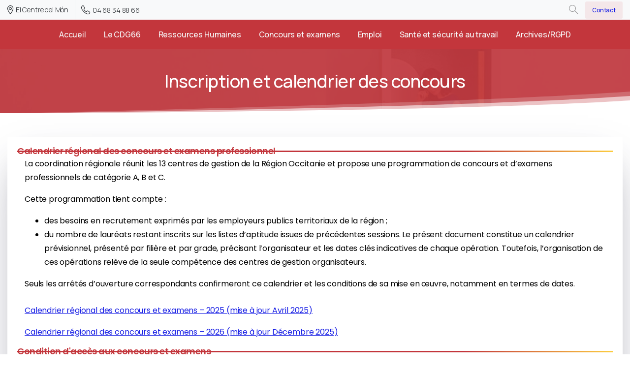

--- FILE ---
content_type: text/html; charset=UTF-8
request_url: https://cdg66.fr/concours/inscription/
body_size: 32919
content:



<!doctype html>
<html lang="fr-FR">

<head>
	<meta charset="UTF-8">
	<meta name="viewport" content="width=device-width, initial-scale=1">
	<link rel="profile" href="https://gmpg.org/xfn/11">
	<link rel="pingback" href="https://cdg66.fr/xmlrpc.php" />
	<title>Inscription et calendrier des concours &#8211; CDG66</title>
<meta name='robots' content='max-image-preview:large' />
<link rel='dns-prefetch' href='//www.googletagmanager.com' />
<link rel="alternate" type="application/rss+xml" title="CDG66 &raquo; Flux" href="https://cdg66.fr/feed/" />
<link rel="alternate" type="application/rss+xml" title="CDG66 &raquo; Flux des commentaires" href="https://cdg66.fr/comments/feed/" />
<link rel="stylesheet" href="https://cdnjs.cloudflare.com/ajax/libs/font-awesome/6.2.0/css/all.min.css" integrity="sha512-xh6O/CkQoPOWDdYTDqeRdPCVd1SpvCA9XXcUnZS2FmJNp1coAFzvtCN9BmamE+4aHK8yyUHUSCcJHgXloTyT2A==" crossorigin="anonymous" referrerpolicy="no-referrer" /><link rel="preconnect" href="https://fonts.gstatic.com/" crossorigin><link rel="preconnect" href="https://fonts.googleapis.com/" crossorigin><link rel="alternate" type="text/calendar" title="CDG66 &raquo; Flux iCal" href="https://cdg66.fr/events/?ical=1" />
<link rel="alternate" title="oEmbed (JSON)" type="application/json+oembed" href="https://cdg66.fr/wp-json/oembed/1.0/embed?url=https%3A%2F%2Fcdg66.fr%2Fconcours%2Finscription%2F" />
<link rel="alternate" title="oEmbed (XML)" type="text/xml+oembed" href="https://cdg66.fr/wp-json/oembed/1.0/embed?url=https%3A%2F%2Fcdg66.fr%2Fconcours%2Finscription%2F&#038;format=xml" />
<style id='wp-img-auto-sizes-contain-inline-css' type='text/css'>
img:is([sizes=auto i],[sizes^="auto," i]){contain-intrinsic-size:3000px 1500px}
/*# sourceURL=wp-img-auto-sizes-contain-inline-css */
</style>
<link rel='stylesheet' id='wpfd-wpbakery-style-css' href='https://cdg66.fr/wp-content/plugins/wp-file-download/app/includes/wpbakery/assets/css/wpbakery.css?ver=5.9.8' type='text/css' media='all' />
<style id='wp-emoji-styles-inline-css' type='text/css'>

	img.wp-smiley, img.emoji {
		display: inline !important;
		border: none !important;
		box-shadow: none !important;
		height: 1em !important;
		width: 1em !important;
		margin: 0 0.07em !important;
		vertical-align: -0.1em !important;
		background: none !important;
		padding: 0 !important;
	}
/*# sourceURL=wp-emoji-styles-inline-css */
</style>
<link rel='stylesheet' id='dashicons-css' href='https://cdg66.fr/wp-includes/css/dashicons.min.css?ver=6.9' type='text/css' media='all' />
<link rel='stylesheet' id='tribe-events-v2-single-skeleton-css' href='https://cdg66.fr/wp-content/plugins/the-events-calendar/build/css/tribe-events-single-skeleton.css?ver=6.15.13' type='text/css' media='all' />
<link rel='stylesheet' id='tribe-events-v2-single-skeleton-full-css' href='https://cdg66.fr/wp-content/plugins/the-events-calendar/build/css/tribe-events-single-full.css?ver=6.15.13' type='text/css' media='all' />
<link rel='stylesheet' id='tec-events-elementor-widgets-base-styles-css' href='https://cdg66.fr/wp-content/plugins/the-events-calendar/build/css/integrations/plugins/elementor/widgets/widget-base.css?ver=6.15.13' type='text/css' media='all' />
<link rel='stylesheet' id='search-filter-plugin-styles-css' href='https://cdg66.fr/wp-content/plugins/search-filter-pro/public/assets/css/search-filter.min.css?ver=2.5.16' type='text/css' media='all' />
<link rel='stylesheet' id='essentials-child-style-css' href='https://cdg66.fr/wp-content/themes/essentials-child/style.css?ver=6.9' type='text/css' media='all' />
<style id='pix-intro-handle-inline-css' type='text/css'>

	 body:not(.render) .pix-overlay-item {
		 opacity: 0 !important;
	 }
	 body:not(.pix-loaded) .pix-wpml-header-btn {
		 opacity: 0;
	 }
		 html:not(.render) {
			 background: #FFFFFF  !important;
		 }
 		 .pix-page-loading-bg:after {
 			 content: " ";
 			 position: fixed;
 			 top: 0;
 			 left: 0;
 			 width: 100vw;
 			 height: 100vh;
 			 display: block;
 			 background: #FFFFFF !important;
 			 pointer-events: none;
			 transform-style: flat;
 			 transform: scaleX(1);
 			 transition: transform .2s cubic-bezier(.27,.76,.38,.87);
 			 transform-origin: right center;
 			 z-index: 99999999999999999999;
 		 }
 		 body.render .pix-page-loading-bg:after {
 			 transform: scaleX(0);
 			 transform-origin: left center;
 		 }
/*# sourceURL=pix-intro-handle-inline-css */
</style>
<link rel='stylesheet' id='pixfort-bootstrap-css' href='https://cdg66.fr/wp-content/themes/essentials/inc/scss/bootstrap.min.css?ver=3.1.1' type='text/css' media='all' />
<link rel='stylesheet' id='searchwp-live-search-css' href='https://cdg66.fr/wp-content/plugins/searchwp-live-ajax-search/assets/styles/style.css?ver=1.8.3' type='text/css' media='all' />
<style id='searchwp-live-search-inline-css' type='text/css'>
.searchwp-live-search-result .searchwp-live-search-result--title a {
  font-size: 20px;
}
.searchwp-live-search-result .searchwp-live-search-result--price {
  font-size: 14px;
}
.searchwp-live-search-result .searchwp-live-search-result--add-to-cart .button {
  font-size: 14px;
}

/*# sourceURL=searchwp-live-search-inline-css */
</style>
<link rel='stylesheet' id='tablepress-default-css' href='https://cdg66.fr/wp-content/tablepress-combined.min.css?ver=28' type='text/css' media='all' />
<link rel='stylesheet' id='elementor-icons-css' href='https://cdg66.fr/wp-content/plugins/elementor/assets/lib/eicons/css/elementor-icons.min.css?ver=5.29.0' type='text/css' media='all' />
<link rel='stylesheet' id='elementor-frontend-css' href='https://cdg66.fr/wp-content/plugins/elementor/assets/css/frontend.min.css?ver=3.21.6' type='text/css' media='all' />
<link rel='stylesheet' id='swiper-css' href='https://cdg66.fr/wp-content/plugins/elementor/assets/lib/swiper/v8/css/swiper.min.css?ver=8.4.5' type='text/css' media='all' />
<link rel='stylesheet' id='elementor-post-5-css' href='https://cdg66.fr/wp-content/uploads/elementor/css/post-5.css?ver=1759396579' type='text/css' media='all' />
<link rel='stylesheet' id='elementor-pro-css' href='https://cdg66.fr/wp-content/plugins/elementor-pro/assets/css/frontend.min.css?ver=3.21.3' type='text/css' media='all' />
<link rel='stylesheet' id='elementor-global-css' href='https://cdg66.fr/wp-content/uploads/elementor/css/global.css?ver=1759396582' type='text/css' media='all' />
<link rel='stylesheet' id='elementor-post-14164-css' href='https://cdg66.fr/wp-content/uploads/elementor/css/post-14164.css?ver=1766055540' type='text/css' media='all' />
<link rel='stylesheet' id='pix-flickity-style-css' href='https://cdg66.fr/wp-content/themes/essentials/css/build/flickity.min.css?ver=3.1.1' type='text/css' media='all' />
<link rel='stylesheet' id='essentials-pixicon-font-css' href='https://cdg66.fr/wp-content/themes/essentials/css/build/pixicon-main/style.min.css?ver=3.1.1' type='text/css' media='all' />
<link rel='stylesheet' id='essentials-select-css-css' href='https://cdg66.fr/wp-content/themes/essentials/css/build/bootstrap-select.min.css?ver=3.1.1' type='text/css' media='all' />
<link rel='stylesheet' id='pix-essentials-style-2-css' href='https://cdg66.fr/wp-content/uploads/wp-scss-cache/pix-essentials-style-2.css?ver=1687284083' type='text/css' media='all' />
<link rel='stylesheet' id='ms-main-css' href='https://cdg66.fr/wp-content/plugins/masterslider/public/assets/css/masterslider.main.css?ver=3.5.9' type='text/css' media='all' />
<link rel='stylesheet' id='ms-custom-css' href='https://cdg66.fr/wp-content/uploads/masterslider/custom.css?ver=1.1' type='text/css' media='all' />
<link rel='stylesheet' id='sib-front-css-css' href='https://cdg66.fr/wp-content/plugins/mailin/css/mailin-front.css?ver=6.9' type='text/css' media='all' />
<link rel='stylesheet' id='ecs-styles-css' href='https://cdg66.fr/wp-content/plugins/ele-custom-skin/assets/css/ecs-style.css?ver=3.1.9' type='text/css' media='all' />
<link rel='stylesheet' id='elementor-post-31346-css' href='https://cdg66.fr/wp-content/uploads/elementor/css/post-31346.css?ver=1687861648' type='text/css' media='all' />
<link rel='stylesheet' id='elementor-post-37052-css' href='https://cdg66.fr/wp-content/uploads/elementor/css/post-37052.css?ver=1741866382' type='text/css' media='all' />
<link rel='stylesheet' id='elementor-post-37102-css' href='https://cdg66.fr/wp-content/uploads/elementor/css/post-37102.css?ver=1756456504' type='text/css' media='all' />
<link rel='stylesheet' id='google-fonts-1-css' href='https://fonts.googleapis.com/css?family=Poppins%3A100%2C100italic%2C200%2C200italic%2C300%2C300italic%2C400%2C400italic%2C500%2C500italic%2C600%2C600italic%2C700%2C700italic%2C800%2C800italic%2C900%2C900italic&#038;display=auto&#038;ver=6.9' type='text/css' media='all' />
<link rel='stylesheet' id='elementor-icons-shared-0-css' href='https://cdg66.fr/wp-content/plugins/elementor/assets/lib/font-awesome/css/fontawesome.min.css?ver=5.15.3' type='text/css' media='all' />
<link rel='stylesheet' id='elementor-icons-fa-regular-css' href='https://cdg66.fr/wp-content/plugins/elementor/assets/lib/font-awesome/css/regular.min.css?ver=5.15.3' type='text/css' media='all' />
<link rel="preconnect" href="https://fonts.gstatic.com/" crossorigin><script type="text/javascript" src="https://cdg66.fr/wp-includes/js/jquery/jquery.min.js?ver=3.7.1" id="jquery-core-js"></script>
<script type="text/javascript" src="https://cdg66.fr/wp-includes/js/jquery/jquery-migrate.min.js?ver=3.4.1" id="jquery-migrate-js"></script>
<script type="text/javascript" src="https://cdg66.fr/wp-content/plugins/masterslider/includes/modules/elementor/assets/js/elementor-widgets.js?ver=3.5.9" id="masterslider-elementor-widgets-js"></script>
<script type="text/javascript" src="https://cdg66.fr/wp-content/plugins/wp-file-download/app/includes/elementor/assets/js/jquery.elementor.widgets.js?ver=5.9.8" id="jquery-elementor-widgets-js"></script>
<script type="text/javascript" id="search-filter-elementor-js-extra">
/* <![CDATA[ */
var SFE_DATA = {"ajax_url":"https://cdg66.fr/wp-admin/admin-ajax.php","home_url":"https://cdg66.fr/"};
//# sourceURL=search-filter-elementor-js-extra
/* ]]> */
</script>
<script type="text/javascript" src="https://cdg66.fr/wp-content/plugins/search-filter-elementor/assets/v2/js/search-filter-elementor.js?ver=1.3.4" id="search-filter-elementor-js"></script>
<script type="text/javascript" id="search-filter-plugin-build-js-extra">
/* <![CDATA[ */
var SF_LDATA = {"ajax_url":"https://cdg66.fr/wp-admin/admin-ajax.php","home_url":"https://cdg66.fr/","extensions":["search-filter-elementor"]};
//# sourceURL=search-filter-plugin-build-js-extra
/* ]]> */
</script>
<script type="text/javascript" src="https://cdg66.fr/wp-content/plugins/search-filter-pro/public/assets/js/search-filter-build.min.js?ver=2.5.16" id="search-filter-plugin-build-js"></script>
<script type="text/javascript" src="https://cdg66.fr/wp-content/plugins/search-filter-pro/public/assets/js/chosen.jquery.min.js?ver=2.5.16" id="search-filter-plugin-chosen-js"></script>
<script type="text/javascript" id="essentials-options-script-header-js-after">
/* <![CDATA[ */
jQuery(document).ready(function() {
    $('input[placeholder="Search for something"]').attr('placeholder', 'Rechercher...');
    $('.pix-search .search-title').text('Recherche');
    $('.pix-search .search-note').text('Pressez \'entrée\' pour rechercher ou \'ESC\' pour fermer');
    $('.pix-search-input').attr('placeholder','Votre recherche...');
    $('.pix-main-menu .dropdown-item').removeAttr('title');
    $('.pix-main-menu .dropdown-toggle').removeAttr('title');
    
    jQuery('#btn-back').on('click', function() {
      window.history.go(-1); 
      return false;
    });
});
//# sourceURL=essentials-options-script-header-js-after
/* ]]> */
</script>

<!-- Extrait de code de la balise Google (gtag.js) ajouté par Site Kit -->

<!-- Extrait Google Analytics ajouté par Site Kit -->
<script type="text/javascript" src="https://www.googletagmanager.com/gtag/js?id=GT-MRMWMJZC" id="google_gtagjs-js" async></script>
<script type="text/javascript" id="google_gtagjs-js-after">
/* <![CDATA[ */
window.dataLayer = window.dataLayer || [];function gtag(){dataLayer.push(arguments);}
gtag("set","linker",{"domains":["cdg66.fr"]});
gtag("js", new Date());
gtag("set", "developer_id.dZTNiMT", true);
gtag("config", "GT-MRMWMJZC");
 window._googlesitekit = window._googlesitekit || {}; window._googlesitekit.throttledEvents = []; window._googlesitekit.gtagEvent = (name, data) => { var key = JSON.stringify( { name, data } ); if ( !! window._googlesitekit.throttledEvents[ key ] ) { return; } window._googlesitekit.throttledEvents[ key ] = true; setTimeout( () => { delete window._googlesitekit.throttledEvents[ key ]; }, 5 ); gtag( "event", name, { ...data, event_source: "site-kit" } ); } 
//# sourceURL=google_gtagjs-js-after
/* ]]> */
</script>

<!-- Extrait de code de la balise Google de fin (gtag.js) ajouté par Site Kit -->
<script type="text/javascript" id="ecs_ajax_load-js-extra">
/* <![CDATA[ */
var ecs_ajax_params = {"ajaxurl":"https://cdg66.fr/wp-admin/admin-ajax.php","posts":"{\"page\":0,\"pagename\":\"inscription\",\"error\":\"\",\"m\":\"\",\"p\":0,\"post_parent\":\"\",\"subpost\":\"\",\"subpost_id\":\"\",\"attachment\":\"\",\"attachment_id\":0,\"name\":\"inscription\",\"page_id\":0,\"second\":\"\",\"minute\":\"\",\"hour\":\"\",\"day\":0,\"monthnum\":0,\"year\":0,\"w\":0,\"category_name\":\"\",\"tag\":\"\",\"cat\":\"\",\"tag_id\":\"\",\"author\":\"\",\"author_name\":\"\",\"feed\":\"\",\"tb\":\"\",\"paged\":0,\"meta_key\":\"\",\"meta_value\":\"\",\"preview\":\"\",\"s\":\"\",\"sentence\":\"\",\"title\":\"\",\"fields\":\"all\",\"menu_order\":\"\",\"embed\":\"\",\"category__in\":[],\"category__not_in\":[],\"category__and\":[],\"post__in\":[],\"post__not_in\":[],\"post_name__in\":[],\"tag__in\":[],\"tag__not_in\":[],\"tag__and\":[],\"tag_slug__in\":[],\"tag_slug__and\":[],\"post_parent__in\":[],\"post_parent__not_in\":[],\"author__in\":[],\"author__not_in\":[],\"search_columns\":[],\"ignore_sticky_posts\":false,\"suppress_filters\":false,\"cache_results\":true,\"update_post_term_cache\":true,\"update_menu_item_cache\":false,\"lazy_load_term_meta\":true,\"update_post_meta_cache\":true,\"post_type\":\"\",\"posts_per_page\":10,\"nopaging\":false,\"comments_per_page\":\"50\",\"no_found_rows\":false,\"order\":\"DESC\"}"};
//# sourceURL=ecs_ajax_load-js-extra
/* ]]> */
</script>
<script type="text/javascript" src="https://cdg66.fr/wp-content/plugins/ele-custom-skin/assets/js/ecs_ajax_pagination.js?ver=3.1.9" id="ecs_ajax_load-js"></script>
<script type="text/javascript" id="sib-front-js-js-extra">
/* <![CDATA[ */
var sibErrMsg = {"invalidMail":"Please fill out valid email address","requiredField":"Please fill out required fields","invalidDateFormat":"Please fill out valid date format","invalidSMSFormat":"Please fill out valid phone number"};
var ajax_sib_front_object = {"ajax_url":"https://cdg66.fr/wp-admin/admin-ajax.php","ajax_nonce":"368bb8375f","flag_url":"https://cdg66.fr/wp-content/plugins/mailin/img/flags/"};
//# sourceURL=sib-front-js-js-extra
/* ]]> */
</script>
<script type="text/javascript" src="https://cdg66.fr/wp-content/plugins/mailin/js/mailin-front.js?ver=1742378241" id="sib-front-js-js"></script>
<script type="text/javascript" src="https://cdg66.fr/wp-content/plugins/ele-custom-skin/assets/js/ecs.js?ver=3.1.9" id="ecs-script-js"></script>
<link rel="https://api.w.org/" href="https://cdg66.fr/wp-json/" /><link rel="alternate" title="JSON" type="application/json" href="https://cdg66.fr/wp-json/wp/v2/pages/14164" /><link rel="canonical" href="https://cdg66.fr/concours/inscription/" />
<link rel='shortlink' href='https://cdg66.fr/?p=14164' />
<meta name="generator" content="Site Kit by Google 1.149.1" /><script>var ms_grabbing_curosr='https://cdg66.fr/wp-content/plugins/masterslider/public/assets/css/common/grabbing.cur',ms_grab_curosr='https://cdg66.fr/wp-content/plugins/masterslider/public/assets/css/common/grab.cur';</script>
<meta name="generator" content="MasterSlider 3.5.9 - Responsive Touch Image Slider" />
<meta name="tec-api-version" content="v1"><meta name="tec-api-origin" content="https://cdg66.fr"><link rel="alternate" href="https://cdg66.fr/wp-json/tribe/events/v1/" /><meta name="generator" content="Elementor 3.21.6; features: e_optimized_assets_loading, additional_custom_breakpoints; settings: css_print_method-external, google_font-enabled, font_display-auto">
<meta name="generator" content="Powered by WPBakery Page Builder - drag and drop page builder for WordPress."/>
<style type="text/css" id="custom-background-css">
body.custom-background { background-color: #f9f9f9; }
</style>
	<meta name="generator" content="Powered by Slider Revolution 6.6.12 - responsive, Mobile-Friendly Slider Plugin for WordPress with comfortable drag and drop interface." />
<link rel="icon" href="https://cdg66.fr/wp-content/uploads/2022/07/cropped-logo-1-32x32.jpg" sizes="32x32" />
<link rel="icon" href="https://cdg66.fr/wp-content/uploads/2022/07/cropped-logo-1-192x192.jpg" sizes="192x192" />
<link rel="apple-touch-icon" href="https://cdg66.fr/wp-content/uploads/2022/07/cropped-logo-1-180x180.jpg" />
<meta name="msapplication-TileImage" content="https://cdg66.fr/wp-content/uploads/2022/07/cropped-logo-1-270x270.jpg" />
<script>function setREVStartSize(e){
			//window.requestAnimationFrame(function() {
				window.RSIW = window.RSIW===undefined ? window.innerWidth : window.RSIW;
				window.RSIH = window.RSIH===undefined ? window.innerHeight : window.RSIH;
				try {
					var pw = document.getElementById(e.c).parentNode.offsetWidth,
						newh;
					pw = pw===0 || isNaN(pw) || (e.l=="fullwidth" || e.layout=="fullwidth") ? window.RSIW : pw;
					e.tabw = e.tabw===undefined ? 0 : parseInt(e.tabw);
					e.thumbw = e.thumbw===undefined ? 0 : parseInt(e.thumbw);
					e.tabh = e.tabh===undefined ? 0 : parseInt(e.tabh);
					e.thumbh = e.thumbh===undefined ? 0 : parseInt(e.thumbh);
					e.tabhide = e.tabhide===undefined ? 0 : parseInt(e.tabhide);
					e.thumbhide = e.thumbhide===undefined ? 0 : parseInt(e.thumbhide);
					e.mh = e.mh===undefined || e.mh=="" || e.mh==="auto" ? 0 : parseInt(e.mh,0);
					if(e.layout==="fullscreen" || e.l==="fullscreen")
						newh = Math.max(e.mh,window.RSIH);
					else{
						e.gw = Array.isArray(e.gw) ? e.gw : [e.gw];
						for (var i in e.rl) if (e.gw[i]===undefined || e.gw[i]===0) e.gw[i] = e.gw[i-1];
						e.gh = e.el===undefined || e.el==="" || (Array.isArray(e.el) && e.el.length==0)? e.gh : e.el;
						e.gh = Array.isArray(e.gh) ? e.gh : [e.gh];
						for (var i in e.rl) if (e.gh[i]===undefined || e.gh[i]===0) e.gh[i] = e.gh[i-1];
											
						var nl = new Array(e.rl.length),
							ix = 0,
							sl;
						e.tabw = e.tabhide>=pw ? 0 : e.tabw;
						e.thumbw = e.thumbhide>=pw ? 0 : e.thumbw;
						e.tabh = e.tabhide>=pw ? 0 : e.tabh;
						e.thumbh = e.thumbhide>=pw ? 0 : e.thumbh;
						for (var i in e.rl) nl[i] = e.rl[i]<window.RSIW ? 0 : e.rl[i];
						sl = nl[0];
						for (var i in nl) if (sl>nl[i] && nl[i]>0) { sl = nl[i]; ix=i;}
						var m = pw>(e.gw[ix]+e.tabw+e.thumbw) ? 1 : (pw-(e.tabw+e.thumbw)) / (e.gw[ix]);
						newh =  (e.gh[ix] * m) + (e.tabh + e.thumbh);
					}
					var el = document.getElementById(e.c);
					if (el!==null && el) el.style.height = newh+"px";
					el = document.getElementById(e.c+"_wrapper");
					if (el!==null && el) {
						el.style.height = newh+"px";
						el.style.display = "block";
					}
				} catch(e){
					console.log("Failure at Presize of Slider:" + e)
				}
			//});
		  };</script>
<noscript><style> .wpb_animate_when_almost_visible { opacity: 1; }</style></noscript><style id='global-styles-inline-css' type='text/css'>
:root{--wp--preset--aspect-ratio--square: 1;--wp--preset--aspect-ratio--4-3: 4/3;--wp--preset--aspect-ratio--3-4: 3/4;--wp--preset--aspect-ratio--3-2: 3/2;--wp--preset--aspect-ratio--2-3: 2/3;--wp--preset--aspect-ratio--16-9: 16/9;--wp--preset--aspect-ratio--9-16: 9/16;--wp--preset--color--black: #000000;--wp--preset--color--cyan-bluish-gray: #abb8c3;--wp--preset--color--white: #ffffff;--wp--preset--color--pale-pink: #f78da7;--wp--preset--color--vivid-red: #cf2e2e;--wp--preset--color--luminous-vivid-orange: #ff6900;--wp--preset--color--luminous-vivid-amber: #fcb900;--wp--preset--color--light-green-cyan: #7bdcb5;--wp--preset--color--vivid-green-cyan: #00d084;--wp--preset--color--pale-cyan-blue: #8ed1fc;--wp--preset--color--vivid-cyan-blue: #0693e3;--wp--preset--color--vivid-purple: #9b51e0;--wp--preset--gradient--vivid-cyan-blue-to-vivid-purple: linear-gradient(135deg,rgb(6,147,227) 0%,rgb(155,81,224) 100%);--wp--preset--gradient--light-green-cyan-to-vivid-green-cyan: linear-gradient(135deg,rgb(122,220,180) 0%,rgb(0,208,130) 100%);--wp--preset--gradient--luminous-vivid-amber-to-luminous-vivid-orange: linear-gradient(135deg,rgb(252,185,0) 0%,rgb(255,105,0) 100%);--wp--preset--gradient--luminous-vivid-orange-to-vivid-red: linear-gradient(135deg,rgb(255,105,0) 0%,rgb(207,46,46) 100%);--wp--preset--gradient--very-light-gray-to-cyan-bluish-gray: linear-gradient(135deg,rgb(238,238,238) 0%,rgb(169,184,195) 100%);--wp--preset--gradient--cool-to-warm-spectrum: linear-gradient(135deg,rgb(74,234,220) 0%,rgb(151,120,209) 20%,rgb(207,42,186) 40%,rgb(238,44,130) 60%,rgb(251,105,98) 80%,rgb(254,248,76) 100%);--wp--preset--gradient--blush-light-purple: linear-gradient(135deg,rgb(255,206,236) 0%,rgb(152,150,240) 100%);--wp--preset--gradient--blush-bordeaux: linear-gradient(135deg,rgb(254,205,165) 0%,rgb(254,45,45) 50%,rgb(107,0,62) 100%);--wp--preset--gradient--luminous-dusk: linear-gradient(135deg,rgb(255,203,112) 0%,rgb(199,81,192) 50%,rgb(65,88,208) 100%);--wp--preset--gradient--pale-ocean: linear-gradient(135deg,rgb(255,245,203) 0%,rgb(182,227,212) 50%,rgb(51,167,181) 100%);--wp--preset--gradient--electric-grass: linear-gradient(135deg,rgb(202,248,128) 0%,rgb(113,206,126) 100%);--wp--preset--gradient--midnight: linear-gradient(135deg,rgb(2,3,129) 0%,rgb(40,116,252) 100%);--wp--preset--font-size--small: 13px;--wp--preset--font-size--medium: 20px;--wp--preset--font-size--large: 36px;--wp--preset--font-size--x-large: 42px;--wp--preset--spacing--20: 0.44rem;--wp--preset--spacing--30: 0.67rem;--wp--preset--spacing--40: 1rem;--wp--preset--spacing--50: 1.5rem;--wp--preset--spacing--60: 2.25rem;--wp--preset--spacing--70: 3.38rem;--wp--preset--spacing--80: 5.06rem;--wp--preset--shadow--natural: 6px 6px 9px rgba(0, 0, 0, 0.2);--wp--preset--shadow--deep: 12px 12px 50px rgba(0, 0, 0, 0.4);--wp--preset--shadow--sharp: 6px 6px 0px rgba(0, 0, 0, 0.2);--wp--preset--shadow--outlined: 6px 6px 0px -3px rgb(255, 255, 255), 6px 6px rgb(0, 0, 0);--wp--preset--shadow--crisp: 6px 6px 0px rgb(0, 0, 0);}:root { --wp--style--global--content-size: 650px;--wp--style--global--wide-size: 1000px; }:where(body) { margin: 0; }.wp-site-blocks > .alignleft { float: left; margin-right: 2em; }.wp-site-blocks > .alignright { float: right; margin-left: 2em; }.wp-site-blocks > .aligncenter { justify-content: center; margin-left: auto; margin-right: auto; }:where(.is-layout-flex){gap: 0.5em;}:where(.is-layout-grid){gap: 0.5em;}.is-layout-flow > .alignleft{float: left;margin-inline-start: 0;margin-inline-end: 2em;}.is-layout-flow > .alignright{float: right;margin-inline-start: 2em;margin-inline-end: 0;}.is-layout-flow > .aligncenter{margin-left: auto !important;margin-right: auto !important;}.is-layout-constrained > .alignleft{float: left;margin-inline-start: 0;margin-inline-end: 2em;}.is-layout-constrained > .alignright{float: right;margin-inline-start: 2em;margin-inline-end: 0;}.is-layout-constrained > .aligncenter{margin-left: auto !important;margin-right: auto !important;}.is-layout-constrained > :where(:not(.alignleft):not(.alignright):not(.alignfull)){max-width: var(--wp--style--global--content-size);margin-left: auto !important;margin-right: auto !important;}.is-layout-constrained > .alignwide{max-width: var(--wp--style--global--wide-size);}body .is-layout-flex{display: flex;}.is-layout-flex{flex-wrap: wrap;align-items: center;}.is-layout-flex > :is(*, div){margin: 0;}body .is-layout-grid{display: grid;}.is-layout-grid > :is(*, div){margin: 0;}body{padding-top: 0px;padding-right: 0px;padding-bottom: 0px;padding-left: 0px;}a:where(:not(.wp-element-button)){text-decoration: underline;}:root :where(.wp-element-button, .wp-block-button__link){background-color: #32373c;border-width: 0;color: #fff;font-family: inherit;font-size: inherit;font-style: inherit;font-weight: inherit;letter-spacing: inherit;line-height: inherit;padding-top: calc(0.667em + 2px);padding-right: calc(1.333em + 2px);padding-bottom: calc(0.667em + 2px);padding-left: calc(1.333em + 2px);text-decoration: none;text-transform: inherit;}.has-black-color{color: var(--wp--preset--color--black) !important;}.has-cyan-bluish-gray-color{color: var(--wp--preset--color--cyan-bluish-gray) !important;}.has-white-color{color: var(--wp--preset--color--white) !important;}.has-pale-pink-color{color: var(--wp--preset--color--pale-pink) !important;}.has-vivid-red-color{color: var(--wp--preset--color--vivid-red) !important;}.has-luminous-vivid-orange-color{color: var(--wp--preset--color--luminous-vivid-orange) !important;}.has-luminous-vivid-amber-color{color: var(--wp--preset--color--luminous-vivid-amber) !important;}.has-light-green-cyan-color{color: var(--wp--preset--color--light-green-cyan) !important;}.has-vivid-green-cyan-color{color: var(--wp--preset--color--vivid-green-cyan) !important;}.has-pale-cyan-blue-color{color: var(--wp--preset--color--pale-cyan-blue) !important;}.has-vivid-cyan-blue-color{color: var(--wp--preset--color--vivid-cyan-blue) !important;}.has-vivid-purple-color{color: var(--wp--preset--color--vivid-purple) !important;}.has-black-background-color{background-color: var(--wp--preset--color--black) !important;}.has-cyan-bluish-gray-background-color{background-color: var(--wp--preset--color--cyan-bluish-gray) !important;}.has-white-background-color{background-color: var(--wp--preset--color--white) !important;}.has-pale-pink-background-color{background-color: var(--wp--preset--color--pale-pink) !important;}.has-vivid-red-background-color{background-color: var(--wp--preset--color--vivid-red) !important;}.has-luminous-vivid-orange-background-color{background-color: var(--wp--preset--color--luminous-vivid-orange) !important;}.has-luminous-vivid-amber-background-color{background-color: var(--wp--preset--color--luminous-vivid-amber) !important;}.has-light-green-cyan-background-color{background-color: var(--wp--preset--color--light-green-cyan) !important;}.has-vivid-green-cyan-background-color{background-color: var(--wp--preset--color--vivid-green-cyan) !important;}.has-pale-cyan-blue-background-color{background-color: var(--wp--preset--color--pale-cyan-blue) !important;}.has-vivid-cyan-blue-background-color{background-color: var(--wp--preset--color--vivid-cyan-blue) !important;}.has-vivid-purple-background-color{background-color: var(--wp--preset--color--vivid-purple) !important;}.has-black-border-color{border-color: var(--wp--preset--color--black) !important;}.has-cyan-bluish-gray-border-color{border-color: var(--wp--preset--color--cyan-bluish-gray) !important;}.has-white-border-color{border-color: var(--wp--preset--color--white) !important;}.has-pale-pink-border-color{border-color: var(--wp--preset--color--pale-pink) !important;}.has-vivid-red-border-color{border-color: var(--wp--preset--color--vivid-red) !important;}.has-luminous-vivid-orange-border-color{border-color: var(--wp--preset--color--luminous-vivid-orange) !important;}.has-luminous-vivid-amber-border-color{border-color: var(--wp--preset--color--luminous-vivid-amber) !important;}.has-light-green-cyan-border-color{border-color: var(--wp--preset--color--light-green-cyan) !important;}.has-vivid-green-cyan-border-color{border-color: var(--wp--preset--color--vivid-green-cyan) !important;}.has-pale-cyan-blue-border-color{border-color: var(--wp--preset--color--pale-cyan-blue) !important;}.has-vivid-cyan-blue-border-color{border-color: var(--wp--preset--color--vivid-cyan-blue) !important;}.has-vivid-purple-border-color{border-color: var(--wp--preset--color--vivid-purple) !important;}.has-vivid-cyan-blue-to-vivid-purple-gradient-background{background: var(--wp--preset--gradient--vivid-cyan-blue-to-vivid-purple) !important;}.has-light-green-cyan-to-vivid-green-cyan-gradient-background{background: var(--wp--preset--gradient--light-green-cyan-to-vivid-green-cyan) !important;}.has-luminous-vivid-amber-to-luminous-vivid-orange-gradient-background{background: var(--wp--preset--gradient--luminous-vivid-amber-to-luminous-vivid-orange) !important;}.has-luminous-vivid-orange-to-vivid-red-gradient-background{background: var(--wp--preset--gradient--luminous-vivid-orange-to-vivid-red) !important;}.has-very-light-gray-to-cyan-bluish-gray-gradient-background{background: var(--wp--preset--gradient--very-light-gray-to-cyan-bluish-gray) !important;}.has-cool-to-warm-spectrum-gradient-background{background: var(--wp--preset--gradient--cool-to-warm-spectrum) !important;}.has-blush-light-purple-gradient-background{background: var(--wp--preset--gradient--blush-light-purple) !important;}.has-blush-bordeaux-gradient-background{background: var(--wp--preset--gradient--blush-bordeaux) !important;}.has-luminous-dusk-gradient-background{background: var(--wp--preset--gradient--luminous-dusk) !important;}.has-pale-ocean-gradient-background{background: var(--wp--preset--gradient--pale-ocean) !important;}.has-electric-grass-gradient-background{background: var(--wp--preset--gradient--electric-grass) !important;}.has-midnight-gradient-background{background: var(--wp--preset--gradient--midnight) !important;}.has-small-font-size{font-size: var(--wp--preset--font-size--small) !important;}.has-medium-font-size{font-size: var(--wp--preset--font-size--medium) !important;}.has-large-font-size{font-size: var(--wp--preset--font-size--large) !important;}.has-x-large-font-size{font-size: var(--wp--preset--font-size--x-large) !important;}
/*# sourceURL=global-styles-inline-css */
</style>
<style id='pix-custom-header-handle-inline-css' type='text/css'>
.pix-header.pix-header-desktop { background: #c3363c; }
/*# sourceURL=pix-custom-header-handle-inline-css */
</style>
<style id='pix-intro-area-handle-inline-css' type='text/css'>
.pix-intro-container { padding-top:31.5px;padding-bottom:36px; }
/*# sourceURL=pix-intro-area-handle-inline-css */
</style>
<link rel='stylesheet' id='wpfd-modal-css' href='https://cdg66.fr/wp-content/plugins/wp-file-download/app/admin/assets/css/leanmodal.css?ver=6.9' type='text/css' media='all' />
<link rel='stylesheet' id='wpfd-elementor-widget-style-css' href='https://cdg66.fr/wp-content/plugins/wp-file-download/app/includes/elementor/assets/css/elementor.widgets.css?ver=5.9.8' type='text/css' media='all' />
<link rel='stylesheet' id='wpfd-jquery-tagit-css' href='https://cdg66.fr/wp-content/plugins/wp-file-download/app/admin/assets/css/jquery.tagit.css?ver=6.9' type='text/css' media='all' />
<link rel='stylesheet' id='wpfd-daterangepicker-style-css' href='https://cdg66.fr/wp-content/plugins/wp-file-download/app/admin/assets/ui/css/daterangepicker.css?ver=5.9.8' type='text/css' media='all' />
<link rel='stylesheet' id='wpfd-chosen-style-css' href='https://cdg66.fr/wp-content/plugins/wp-file-download/app/admin/assets/css/chosen.css?ver=5.9.8' type='text/css' media='all' />
<link rel='stylesheet' id='wpfd-jquery-qtip-style-css' href='https://cdg66.fr/wp-content/plugins/wp-file-download/app/admin/assets/ui/css/jquery.qtip.css?ver=5.9.8' type='text/css' media='all' />
<link rel='stylesheet' id='wpfd-elementor-widget-dark-style-css' href='https://cdg66.fr/wp-content/plugins/wp-file-download/app/includes/elementor/assets/css/elementor.dark.css?ver=3.21.6' type='text/css' media='(prefers-color-scheme: dark)' />
<link rel='stylesheet' id='wpfd-elementor-widget-light-style-css' href='https://cdg66.fr/wp-content/plugins/wp-file-download/app/includes/elementor/assets/css/elementor.light.css?ver=3.21.6' type='text/css' media='(prefers-color-scheme: light)' />
<link rel='stylesheet' id='pixfort-chart-style-css' href='https://cdg66.fr/wp-content/plugins/pixfort-core/functions/css/elements/css/chart.min.css?ver=3.1.1' type='text/css' media='all' />
<link rel='stylesheet' id='pixfort-circles-style-css' href='https://cdg66.fr/wp-content/plugins/pixfort-core/functions/css/elements/css/circles.min.css?ver=6.9' type='text/css' media='all' />
<link rel='stylesheet' id='pixfort-fancy-mockup-style-css' href='https://cdg66.fr/wp-content/plugins/pixfort-core/functions/css/elements/css/fancy-mockup.min.css?ver=3.1.1' type='text/css' media='all' />
<link rel='stylesheet' id='pixfort-levels-style-css' href='https://cdg66.fr/wp-content/plugins/pixfort-core/functions/css/elements/css/levels.min.css?ver=3.1.1' type='text/css' media='all' />
<link rel='stylesheet' id='pixfort-map-style-css' href='https://cdg66.fr/wp-content/plugins/pixfort-core/functions/css/elements/css/map.min.css?ver=3.1.1' type='text/css' media='all' />
<link rel='stylesheet' id='pixfort-marquee-style-css' href='https://cdg66.fr/wp-content/plugins/pixfort-core/functions/css/elements/css/marquee.min.css?ver=6.9' type='text/css' media='all' />
<link rel='stylesheet' id='pixfort-carousel-style-css' href='https://cdg66.fr/wp-content/plugins/pixfort-core/functions/css/elements/css/carousel.min.css?ver=6.9' type='text/css' media='all' />
<link rel='stylesheet' id='pixfort-story-style-css' href='https://cdg66.fr/wp-content/plugins/pixfort-core/functions/css/elements/css/story.min.css?ver=3.1.1' type='text/css' media='all' />
<link rel='stylesheet' id='pixfort-video-style-css' href='https://cdg66.fr/wp-content/plugins/pixfort-core/functions/css/elements/css/video.min.css?ver=3.1.1' type='text/css' media='all' />
<link rel='stylesheet' id='elementor-post-25237-css' href='https://cdg66.fr/wp-content/uploads/elementor/css/post-25237.css?ver=1759396583' type='text/css' media='all' />
<link rel='stylesheet' id='pixfort-likes-css' href='https://cdg66.fr/wp-content/plugins/pixfort-likes/styles/pixfort-likes.css?ver=6.9' type='text/css' media='all' />
<link rel='stylesheet' id='pixfort-likes-odometer-css' href='https://cdg66.fr/wp-content/plugins/pixfort-likes/styles/odometer-theme-default.css?ver=6.9' type='text/css' media='all' />
<link rel='stylesheet' id='pixfort-base-style-css' href='https://cdg66.fr/wp-content/themes/essentials/css/base.min.css?ver=3.1.1' type='text/css' media='all' />
<link rel='stylesheet' id='wpb-google-font-primary-css' href='https://fonts.googleapis.com/css?display=swap&#038;family=Manrope%3A300%2C500&#038;ver=6.9' type='text/css' media='all' />
<link rel='stylesheet' id='pix-cf7-css' href='https://cdg66.fr/wp-content/plugins/pixfort-core/functions/css/elements/css/cf7.min.css?ver=3.1.1' type='text/css' media='all' />
<link rel='stylesheet' id='e-animations-css' href='https://cdg66.fr/wp-content/plugins/elementor/assets/lib/animations/animations.min.css?ver=3.21.6' type='text/css' media='all' />
<link rel='stylesheet' id='rs-plugin-settings-css' href='https://cdg66.fr/wp-content/plugins/revslider/public/assets/css/rs6.css?ver=6.6.12' type='text/css' media='all' />
<style id='rs-plugin-settings-inline-css' type='text/css'>
#rs-demo-id {}
/*# sourceURL=rs-plugin-settings-inline-css */
</style>
<style id='pix-custom-css-inline-css' type='text/css'>
.nav-style-megamenu .nav-item .nav-link {
    text-align :center;
}

.pix-post-meta-element .card { display: none; }

/*.dropdown-item .pix-dropdown-title, .dropdown-item .pix-dropdown-title::after {
color: black;
margin: 1em;
}*/
.dropdown-item:hover {
    background-color: #FFC744 !important;
    transition: background-color 0.4s;
}

.dropdown-item:hover .pix-dropdown-title {
    color: black !important;
    transition: color 0.4s;
    margin: 2em;
    transition: margin 0.3s;
}

.dropdown-item .pix-dropdown-title {
    margin: 1em;
    
}

.elementor [data-elementor-type="wp-page"] {
background: white !important ;
}

/* en tête de colonne menu */
.nav-style-megamenu > li.nav-item .dropdown-menu .mega-col-title {
  cursor: default;
  color: #C3363C !important;
  font-weight: bold !important;
  letter-spacing: 2px !important;
  margin-top: 15px !important;
  margin-bottom: 3px !important;
}

.dropdown-menu {
    left: 50%;
    transform: translateX(-50%);
}


.pix-mb-20, .pix-my-20 {
  display: none;
}


[data-elementor-type="single-post"] {
background: white !important ; 
}

.navbar-nav.nav-style-megamenu > li > a > span {
     font-size: 16px !important;
}

/* css titre sous ligne jaune */
.titre-sousligne-jaune {
    padding-bottom: 13px;
}

.titre-sousligne-jaune:before {
    width: 70px;
    height: 4px;
    display: block;
    content:"";
    position: absolute;
    bottom: 3px;
    margin-left: 35px;
    background-color: #FCCC40;
}

/* css sidebar resultats */
.sidebar_resultats article:hover {
    margin-left: 0.6em !important;
    transition: margin-left 0.2s !important;
}

.sidebar_resultats article:hover a {
    color: #C3363C !important;
}

/* container main ombre et background*/
.container-main {
    background-color: white !important;
    box-shadow: rgba(255, 255, 255, 0.1) 0px 1px 1px 0px inset, rgba(50, 50, 93, 0.25) 0px 50px 100px -20px, rgba(0, 0, 0, 0.3) 0px 30px 60px -30px;
}

.pix-search .dropdown-menu {
    margin-left:625px;
}

.pix-search .search-note {
    color: white !important;
}

.pix-search .pixicon-close-circle {
    color: white !important;
}

/* calendrier */
/*.tribe-events-calendar-month__day-cell { 
    background-color: #D2E4DD; 
    border-color: #fff;
}*/
/*# sourceURL=pix-custom-css-inline-css */
</style>
</head>

<body class="wp-singular page-template-default page page-id-14164 page-child parent-pageid-14931 custom-background wp-custom-logo wp-theme-essentials wp-child-theme-essentials-child _masterslider _msp_version_3.5.9 tribe-no-js  bg-gray-1  site-render-default wpb-js-composer js-comp-ver-6.11.0 vc_responsive elementor-default elementor-kit-5 elementor-page elementor-page-14164 elementor-page-37102 elementor-page-37052 elementor-page-34468 elementor-page-32021 elementor-page-31955 elementor-page-31346 elementor-page-28349 elementor-page-28253 elementor-page-26458" style="">
		<div class="pix-page-loading-bg"></div>
	            <div class="pix-loading-circ-path"></div>
        	<div id="page" class="site">
		 <div class="pix-topbar position-relative pix-header-desktop pix-topbar-normal  bg-gray-1  text-white sticky-top2 p-sticky" style="z-index:999998;" >
     <div class="container-fluid">
         <div class="row d-flex align-items-center align-items-stretch">
                          <div class="col-12 col-lg-6 column pix-header-min-height text-left justify-content-start py-md-0 d-flex align-items-center">
 				        <div data-anim-type="disabled" class="d-inline-block2 d-inline-flex align-items-center line-height-1 pix-header-text pix-py-5 text-sm text-body-default mb-0" style="" ><i class="pixicon-map-pin-1-circle text-18 pix-mr-5 pix-header-icon-style"></i> El Centre del Món</div>
                <div class="d-inline-flex pix-px-5 align-self-stretch position-relative mx-2">
            <div class="bg-gray-2 pix-header-divider   " data-color="gray-2" data-scroll-color=""></div>
                    </div>
                <a data-anim-type="disabled" href="tel:0468348866" class="pix-header-phone text-sm d-inline-block2 pix-header-text d-inline-flex align-items-center pix-py-5 text-body-default mb-0" style="" ><i class="pixicon-phone text-18 pix-mr-5 pix-header-icon-style"></i> 04 68 34 88 66</a>
                     </div>

                                       <div class="col-12 col-lg-6 column text-right justify-content-end pix-header-min-height py-md-0 d-flex align-items-center justify-content-end">
 				                <a data-anim-type="fade-in" href="#" class="btn pix-header-btn btn-link p-0 pix-px-15 pix-search-btn pix-toggle-overlay m-0 animate-in d-inline-flex align-items-center text-dark-opacity-4" ><span class="screen-reader-text sr-only">Search</span><i class="pixicon-zoom text-18 pix-header-text font-weight-bold"></i></a>
                    <div class="d-inline-flex align-items-center d-inline-block2 text-sm mb-0">
            <a data-anim-type="disabled" class="btn btn-primary-light btn-sm pix-py-10 font-weight-bold d-flex2 align-items-center mr-0" href="http://cdg66.fr/contact/"  style="" data-popup-id="" data-popup-link="" >
                            <span>Contact</span>
                        </a>
        </div>
                     </div>

         </div>
              </div>
      </div>
                <div class="pix-header-scroll-placeholder"></div>
            
        <header
            id="masthead"
            class="pix-header pix-is-sticky-header sticky-top  pix-header-desktop d-block pix-header-normal pix-scroll-shadow  header-scroll pix-header-container-area bg-custom"
            data-text="gray-1"
            data-text-scroll="gray-2"
            data-bg-class="bg-custom"
            data-scroll-class="bg-heading-default "
            data-scroll-color="" >
            <div class="container-fluid">
                <nav class="navbar pix-main-menu navbar-hover-drop navbar-expand-lg navbar-light text-left justify-content-start">
                    <div id="navbarNav-188443" class="collapse navbar-collapse align-self-stretch pix-light-scroll-nav-line pix-light-nav-line pix-nav-active-line justify-content-center "><ul id="menu-cdg-menu" class="navbar-nav nav-style-megamenu align-self-stretch align-items-center "><li itemscope="itemscope" itemtype="https://www.schema.org/SiteNavigationElement" id="menu-item-27605" class="menu-item menu-item-type-post_type menu-item-object-page menu-item-home menu-item-27605 nav-item dropdown d-lg-flex nav-item-display align-self-stretch overflow-visible align-items-center"><a title="Accueil" class=" font-weight-bold pix-nav-link text-gray-1 nav-link animate-in" target="_self" href="https://cdg66.fr/" data-anim-type="fade-in"><span class="pix-dropdown-title text-sm  pix-header-text">Accueil</span></a></li>
<li itemscope="itemscope" itemtype="https://www.schema.org/SiteNavigationElement" id="menu-item-25369" class="menu-item menu-item-type-custom menu-item-object-custom menu-item-has-children dropdown menu-item-25369 nav-item dropdown d-lg-flex nav-item-display align-self-stretch overflow-visible align-items-center mega-item pix-mega-style-default"><a title="Le CDG66" class=" font-weight-bold pix-nav-link text-gray-1 dropdown-toggle nav-link animate-in" target="_self" href="#" data-toggle="dropdown" aria-haspopup="true" aria-expanded="false" data-anim-type="fade-in" id="menu-item-dropdown-25369"><span class="pix-dropdown-title text-sm  pix-header-text">Le CDG66</span></a>
<div class="dropdown-menu"  aria-labelledby="menu-item-dropdown-25369" role="navigation">
<div class="submenu-box bg-gray-1 overflow-hidden2"><div class="container overflow-hidden"><div class="row w-100">	<div class="col-lg-4 pix-menu-line-right pix-p-202 "><div class="h6 heading-font mega-col-title text-sm  text-heading-default  font-weight-bold" >Qui sommes-nous?</div>		<div itemscope="itemscope" itemtype="https://www.schema.org/SiteNavigationElement" id="menu-item-37252" class="menu-item menu-item-type-post_type menu-item-object-page menu-item-37252 nav-item dropdown d-lg-flex nav-item-display align-self-stretch overflow-visible align-items-center w-100"><a title="Le centre de gestion" class=" font-weight-bold pix-nav-link  dropdown-item" target="_self" href="https://cdg66.fr/le-centre-de-gestion/"><span class="pix-dropdown-title  text-body-default  font-weight-bold">Le centre de gestion</span></a></div>
		<div itemscope="itemscope" itemtype="https://www.schema.org/SiteNavigationElement" id="menu-item-13809" class="menu-item menu-item-type-post_type menu-item-object-page menu-item-13809 nav-item dropdown d-lg-flex nav-item-display align-self-stretch overflow-visible align-items-center w-100"><a title="Nos missions" class=" font-weight-bold pix-nav-link  dropdown-item" target="_self" href="https://cdg66.fr/nos-missions/"><span class="pix-dropdown-title  text-body-default  font-weight-bold">Nos missions</span></a></div>
		<div itemscope="itemscope" itemtype="https://www.schema.org/SiteNavigationElement" id="menu-item-30769" class="menu-item menu-item-type-post_type menu-item-object-page menu-item-30769 nav-item dropdown d-lg-flex nav-item-display align-self-stretch overflow-visible align-items-center w-100"><a title="L’organigramme du CDG66" class=" font-weight-bold pix-nav-link  dropdown-item" target="_self" href="https://cdg66.fr/lorganigramme-du-cdg66/"><span class="pix-dropdown-title  text-body-default  font-weight-bold">L’organigramme du CDG66</span></a></div>
		<div itemscope="itemscope" itemtype="https://www.schema.org/SiteNavigationElement" id="menu-item-14961" class="menu-item menu-item-type-post_type menu-item-object-page menu-item-14961 nav-item dropdown d-lg-flex nav-item-display align-self-stretch overflow-visible align-items-center w-100"><a title="Nos partenaires" class=" font-weight-bold pix-nav-link  dropdown-item" target="_self" href="https://cdg66.fr/les-partenaires/"><span class="pix-dropdown-title  text-body-default  font-weight-bold">Nos partenaires</span></a></div>
		<div itemscope="itemscope" itemtype="https://www.schema.org/SiteNavigationElement" id="menu-item-34524" class="menu-item menu-item-type-post_type menu-item-object-post menu-item-34524 nav-item dropdown d-lg-flex nav-item-display align-self-stretch overflow-visible align-items-center w-100"><a title="Le projet d’établissement" class=" font-weight-bold pix-nav-link  dropdown-item" target="_self" href="https://cdg66.fr/projet-detablissement-2024-2026-du-cdg66/"><span class="pix-dropdown-title  text-body-default  font-weight-bold">Le projet d’établissement</span></a></div>
		<div itemscope="itemscope" itemtype="https://www.schema.org/SiteNavigationElement" id="menu-item-38123" class="menu-item menu-item-type-post_type menu-item-object-page menu-item-38123 nav-item dropdown d-lg-flex nav-item-display align-self-stretch overflow-visible align-items-center w-100"><a title="Le Schéma Régional de Coordination" class=" font-weight-bold pix-nav-link  dropdown-item" target="_self" href="https://cdg66.fr/le-schema-regional-de-coordination-de-mutualisation-et-de-specialisation-srcms-des-centres-de-gestion-doccitanie/"><span class="pix-dropdown-title  text-body-default  font-weight-bold">Le Schéma Régional de Coordination</span></a></div>
		<div itemscope="itemscope" itemtype="https://www.schema.org/SiteNavigationElement" id="menu-item-31320" class="menu-item menu-item-type-post_type menu-item-object-page menu-item-31320 nav-item dropdown d-lg-flex nav-item-display align-self-stretch overflow-visible align-items-center w-100"><a title="Bilan d’activité" class=" font-weight-bold pix-nav-link  dropdown-item" target="_self" href="https://cdg66.fr/bilan-dactivite/"><span class="pix-dropdown-title  text-body-default  font-weight-bold">Bilan d’activité</span></a></div>
	</div>
	<div class="col-lg-4 pix-menu-line-right pix-p-202 "><div class="h6 heading-font mega-col-title text-sm  text-heading-default  font-weight-bold" >Le conseil d'administration</div>		<div itemscope="itemscope" itemtype="https://www.schema.org/SiteNavigationElement" id="menu-item-14962" class="menu-item menu-item-type-post_type menu-item-object-page menu-item-14962 nav-item dropdown d-lg-flex nav-item-display align-self-stretch overflow-visible align-items-center w-100"><a title="Les membres du conseil d’administration" class=" font-weight-bold pix-nav-link  dropdown-item" target="_self" href="https://cdg66.fr/les-membres/"><span class="pix-dropdown-title  text-body-default  font-weight-bold">Les membres du conseil d’administration</span></a></div>
		<div itemscope="itemscope" itemtype="https://www.schema.org/SiteNavigationElement" id="menu-item-14968" class="menu-item menu-item-type-post_type menu-item-object-page menu-item-14968 nav-item dropdown d-lg-flex nav-item-display align-self-stretch overflow-visible align-items-center w-100"><a title="Délibérations du conseil d’administration" class=" font-weight-bold pix-nav-link  dropdown-item" target="_self" href="https://cdg66.fr/deliberations-du-conseil-dadministration/"><span class="pix-dropdown-title  text-body-default  font-weight-bold">Délibérations du conseil d’administration</span></a></div>
		<div itemscope="itemscope" itemtype="https://www.schema.org/SiteNavigationElement" id="menu-item-34093" class="menu-item menu-item-type-post_type menu-item-object-page menu-item-34093 nav-item dropdown d-lg-flex nav-item-display align-self-stretch overflow-visible align-items-center w-100"><a title="Décisions du président" class=" font-weight-bold pix-nav-link  dropdown-item" target="_self" href="https://cdg66.fr/decision-du-president/"><span class="pix-dropdown-title  text-body-default  font-weight-bold">Décisions du président</span></a></div>
		<div itemscope="itemscope" itemtype="https://www.schema.org/SiteNavigationElement" id="menu-item-37025" class="menu-item menu-item-type-post_type menu-item-object-page menu-item-37025 nav-item dropdown d-lg-flex nav-item-display align-self-stretch overflow-visible align-items-center w-100"><a title="Arrêtés du président" class=" font-weight-bold pix-nav-link  dropdown-item" target="_self" href="https://cdg66.fr/arretes-du-president/"><span class="pix-dropdown-title  text-body-default  font-weight-bold">Arrêtés du président</span></a></div>
	</div>
	<div class="col-lg-4 none pix-p-202 "><div class="h6 heading-font mega-col-title text-sm  text-heading-default  font-weight-bold" >Direction générale</div>		<div itemscope="itemscope" itemtype="https://www.schema.org/SiteNavigationElement" id="menu-item-38406" class="menu-item menu-item-type-post_type menu-item-object-page menu-item-38406 nav-item dropdown d-lg-flex nav-item-display align-self-stretch overflow-visible align-items-center w-100"><a title="La direction du Centre de gestion" class=" font-weight-bold pix-nav-link  dropdown-item" target="_self" href="https://cdg66.fr/direction-cdg66/"><span class="pix-dropdown-title  text-body-default  font-weight-bold">La direction du Centre de gestion</span></a></div>
		<div itemscope="itemscope" itemtype="https://www.schema.org/SiteNavigationElement" id="menu-item-14964" class="menu-item menu-item-type-post_type menu-item-object-page menu-item-14964 nav-item dropdown d-lg-flex nav-item-display align-self-stretch overflow-visible align-items-center w-100"><a title="Déclaration des cotisations" class=" font-weight-bold pix-nav-link  dropdown-item" target="_self" href="https://cdg66.fr/declaration-de-cotisations/"><span class="pix-dropdown-title  text-body-default  font-weight-bold">Déclaration des cotisations</span></a></div>
		<div itemscope="itemscope" itemtype="https://www.schema.org/SiteNavigationElement" id="menu-item-34217" class="menu-item menu-item-type-post_type menu-item-object-page menu-item-34217 nav-item dropdown d-lg-flex nav-item-display align-self-stretch overflow-visible align-items-center w-100"><a title="Nos marchés publics" class=" font-weight-bold pix-nav-link  dropdown-item" target="_self" href="https://cdg66.fr/nos-marches-publics/"><span class="pix-dropdown-title  text-body-default  font-weight-bold">Nos marchés publics</span></a></div>
	</div>
</div>
</div>
</div>
</div>
</li>
<li itemscope="itemscope" itemtype="https://www.schema.org/SiteNavigationElement" id="menu-item-25560" class="menu-item menu-item-type-custom menu-item-object-custom menu-item-has-children dropdown menu-item-25560 nav-item dropdown d-lg-flex nav-item-display align-self-stretch overflow-visible align-items-center mega-item pix-mega-style-default"><a title="Ressources Humaines" class=" font-weight-bold pix-nav-link text-gray-1 dropdown-toggle nav-link animate-in" target="_self" href="#" data-toggle="dropdown" aria-haspopup="true" aria-expanded="false" data-anim-type="fade-in" id="menu-item-dropdown-25560"><span class="pix-dropdown-title text-sm  pix-header-text">Ressources Humaines</span></a>
<div class="dropdown-menu"  aria-labelledby="menu-item-dropdown-25560" role="navigation">
<div class="submenu-box bg-gray-1 overflow-hidden2"><div class="container overflow-hidden"><div class="row w-100">	<div class="col-lg-4 pix-menu-line-right pix-p-202 ">		<div itemscope="itemscope" itemtype="https://www.schema.org/SiteNavigationElement" id="menu-item-28952" class="menu-item menu-item-type-custom menu-item-object-custom menu-item-28952 nav-item dropdown d-lg-flex nav-item-display align-self-stretch overflow-visible align-items-center w-100"><div class="h6 heading-font mega-col-title text-sm  text-heading-default  font-weight-bold" >Conseil statutaire et carrière</div></div>
		<div itemscope="itemscope" itemtype="https://www.schema.org/SiteNavigationElement" id="menu-item-39068" class="menu-item menu-item-type-post_type menu-item-object-page menu-item-39068 nav-item dropdown d-lg-flex nav-item-display align-self-stretch overflow-visible align-items-center w-100"><a title="Conseil statutaire et carrière" class=" font-weight-bold pix-nav-link  dropdown-item" target="_self" href="https://cdg66.fr/le-service-conseil-statutaire-et-carriere/"><span class="pix-dropdown-title  text-body-default  font-weight-bold">Conseil statutaire et carrière</span></a></div>
		<div itemscope="itemscope" itemtype="https://www.schema.org/SiteNavigationElement" id="menu-item-29004" class="menu-item menu-item-type-post_type menu-item-object-page menu-item-29004 nav-item dropdown d-lg-flex nav-item-display align-self-stretch overflow-visible align-items-center w-100"><a title="Tableaux annuels d’avancement de grade" class=" font-weight-bold pix-nav-link  dropdown-item" target="_self" href="https://cdg66.fr/ajouter-un-avancement-de-garde/"><span class="pix-dropdown-title  text-body-default  font-weight-bold">Tableaux annuels d’avancement de grade</span></a></div>
		<div itemscope="itemscope" itemtype="https://www.schema.org/SiteNavigationElement" id="menu-item-38830" class="menu-item menu-item-type-post_type menu-item-object-page menu-item-38830 nav-item dropdown d-lg-flex nav-item-display align-self-stretch overflow-visible align-items-center w-100"><a title="Le point statut du CDG 66 " class=" font-weight-bold pix-nav-link  dropdown-item" target="_self" href="https://cdg66.fr/le-point-statut-du-cdg-66/"><span class="pix-dropdown-title  text-body-default  font-weight-bold">Le point statut du CDG 66 </span></a></div>
		<div itemscope="itemscope" itemtype="https://www.schema.org/SiteNavigationElement" id="menu-item-25561" class="menu-item menu-item-type-custom menu-item-object-custom menu-item-25561 nav-item dropdown d-lg-flex nav-item-display align-self-stretch overflow-visible align-items-center w-100"><div class="h6 heading-font mega-col-title text-sm  text-heading-default  font-weight-bold" >Gestion des carrières</div></div>
		<div itemscope="itemscope" itemtype="https://www.schema.org/SiteNavigationElement" id="menu-item-28985" class="menu-item menu-item-type-post_type menu-item-object-page menu-item-28985 nav-item dropdown d-lg-flex nav-item-display align-self-stretch overflow-visible align-items-center w-100"><a title="La nomination stagiaire" class=" font-weight-bold pix-nav-link  dropdown-item" target="_self" href="https://cdg66.fr/la-nomination-stagiaire/"><span class="pix-dropdown-title  text-body-default  font-weight-bold">La nomination stagiaire</span></a></div>
		<div itemscope="itemscope" itemtype="https://www.schema.org/SiteNavigationElement" id="menu-item-29841" class="menu-item menu-item-type-post_type menu-item-object-page menu-item-29841 nav-item dropdown d-lg-flex nav-item-display align-self-stretch overflow-visible align-items-center w-100"><a title="L’avancement de grade" class=" font-weight-bold pix-nav-link  dropdown-item" target="_self" href="https://cdg66.fr/lavancement-de-grade/"><span class="pix-dropdown-title  text-body-default  font-weight-bold">L’avancement de grade</span></a></div>
		<div itemscope="itemscope" itemtype="https://www.schema.org/SiteNavigationElement" id="menu-item-29062" class="menu-item menu-item-type-post_type menu-item-object-page menu-item-29062 nav-item dropdown d-lg-flex nav-item-display align-self-stretch overflow-visible align-items-center w-100"><a title="Promotion interne" class=" font-weight-bold pix-nav-link  dropdown-item" target="_self" href="https://cdg66.fr/promotion-interne/"><span class="pix-dropdown-title  text-body-default  font-weight-bold">Promotion interne</span></a></div>
		<div itemscope="itemscope" itemtype="https://www.schema.org/SiteNavigationElement" id="menu-item-29061" class="menu-item menu-item-type-post_type menu-item-object-page menu-item-29061 nav-item dropdown d-lg-flex nav-item-display align-self-stretch overflow-visible align-items-center w-100"><a title="Grilles indiciaires" class=" font-weight-bold pix-nav-link  dropdown-item" target="_self" href="https://cdg66.fr/grilles-indiciaires/"><span class="pix-dropdown-title  text-body-default  font-weight-bold">Grilles indiciaires</span></a></div>
		<div itemscope="itemscope" itemtype="https://www.schema.org/SiteNavigationElement" id="menu-item-38686" class="menu-item menu-item-type-post_type menu-item-object-page menu-item-38686 nav-item dropdown d-lg-flex nav-item-display align-self-stretch overflow-visible align-items-center w-100"><a title="Le code général de la fonction publique (cgfp)" class=" font-weight-bold pix-nav-link  dropdown-item" target="_self" href="https://cdg66.fr/le-code-general-de-la-fonction-publique-cgfp/"><span class="pix-dropdown-title  text-body-default  font-weight-bold">Le code général de la fonction publique (cgfp)</span></a></div>
		<div itemscope="itemscope" itemtype="https://www.schema.org/SiteNavigationElement" id="menu-item-38687" class="menu-item menu-item-type-custom menu-item-object-custom menu-item-38687 nav-item dropdown d-lg-flex nav-item-display align-self-stretch overflow-visible align-items-center w-100"><a title="Règles de classement" class=" font-weight-bold pix-nav-link  dropdown-item" target="_self" href="https://regles-de-classement.cdg66.fr/"><span class="pix-dropdown-title  text-body-default  font-weight-bold">Règles de classement</span></a></div>
		<div itemscope="itemscope" itemtype="https://www.schema.org/SiteNavigationElement" id="menu-item-37815" class="menu-item menu-item-type-post_type menu-item-object-page menu-item-37815 nav-item dropdown d-lg-flex nav-item-display align-self-stretch overflow-visible align-items-center w-100"><a title="Recrutement d’un contractuel de droit public" class=" font-weight-bold pix-nav-link  dropdown-item" target="_self" href="https://cdg66.fr/recrutement-dun-contractuel-de-droit-public/"><span class="pix-dropdown-title  text-body-default  font-weight-bold">Recrutement d’un contractuel de droit public</span></a></div>
		<div itemscope="itemscope" itemtype="https://www.schema.org/SiteNavigationElement" id="menu-item-39012" class="menu-item menu-item-type-post_type menu-item-object-page menu-item-39012 nav-item dropdown d-lg-flex nav-item-display align-self-stretch overflow-visible align-items-center w-100"><a title="L’entretien professionnel" class=" font-weight-bold pix-nav-link  dropdown-item" target="_self" href="https://cdg66.fr/lentretien-professionnel/"><span class="pix-dropdown-title  text-body-default  font-weight-bold">L’entretien professionnel</span></a></div>
	</div>
	<div class="col-lg-4 pix-menu-line-right pix-p-202 ">		<div itemscope="itemscope" itemtype="https://www.schema.org/SiteNavigationElement" id="menu-item-27235" class="menu-item menu-item-type-custom menu-item-object-custom menu-item-27235 nav-item dropdown d-lg-flex nav-item-display align-self-stretch overflow-visible align-items-center w-100"><div class="h6 heading-font mega-col-title text-sm  text-heading-default  font-weight-bold" >Expertises et conseils</div></div>
		<div itemscope="itemscope" itemtype="https://www.schema.org/SiteNavigationElement" id="menu-item-28907" class="menu-item menu-item-type-post_type menu-item-object-page menu-item-28907 nav-item dropdown d-lg-flex nav-item-display align-self-stretch overflow-visible align-items-center w-100"><a title="Le conseil en organisation" class=" font-weight-bold pix-nav-link  dropdown-item" target="_self" href="https://cdg66.fr/organisation-des-collectivites/"><span class="pix-dropdown-title  text-body-default  font-weight-bold">Le conseil en organisation</span></a></div>
		<div itemscope="itemscope" itemtype="https://www.schema.org/SiteNavigationElement" id="menu-item-39272" class="menu-item menu-item-type-post_type menu-item-object-page menu-item-39272 nav-item dropdown d-lg-flex nav-item-display align-self-stretch overflow-visible align-items-center w-100"><a title="Enquêtes administratives" class=" font-weight-bold pix-nav-link  dropdown-item" target="_self" href="https://cdg66.fr/enquete-administrative/"><span class="pix-dropdown-title  text-body-default  font-weight-bold">Enquêtes administratives</span></a></div>
		<div itemscope="itemscope" itemtype="https://www.schema.org/SiteNavigationElement" id="menu-item-28906" class="menu-item menu-item-type-post_type menu-item-object-page menu-item-28906 nav-item dropdown d-lg-flex nav-item-display align-self-stretch overflow-visible align-items-center w-100"><a title="Médiation Préalable Obligatoire" class=" font-weight-bold pix-nav-link  dropdown-item" target="_self" href="https://cdg66.fr/mediation/"><span class="pix-dropdown-title  text-body-default  font-weight-bold">Médiation Préalable Obligatoire</span></a></div>
		<div itemscope="itemscope" itemtype="https://www.schema.org/SiteNavigationElement" id="menu-item-28879" class="menu-item menu-item-type-post_type menu-item-object-page menu-item-28879 nav-item dropdown d-lg-flex nav-item-display align-self-stretch overflow-visible align-items-center w-100"><a title="Référent déontologue – Référent laïcité" class=" font-weight-bold pix-nav-link  dropdown-item" target="_self" href="https://cdg66.fr/referent-deontologue-referent-laicite/"><span class="pix-dropdown-title  text-body-default  font-weight-bold">Référent déontologue – Référent laïcité</span></a></div>
		<div itemscope="itemscope" itemtype="https://www.schema.org/SiteNavigationElement" id="menu-item-28778" class="menu-item menu-item-type-post_type menu-item-object-page menu-item-28778 nav-item dropdown d-lg-flex nav-item-display align-self-stretch overflow-visible align-items-center w-100"><a title="Le service paie à façon" class=" font-weight-bold pix-nav-link  dropdown-item" target="_self" href="https://cdg66.fr/le-service-paye-a-facon/"><span class="pix-dropdown-title  text-body-default  font-weight-bold">Le service paie à façon</span></a></div>
		<div itemscope="itemscope" itemtype="https://www.schema.org/SiteNavigationElement" id="menu-item-27233" class="menu-item menu-item-type-custom menu-item-object-custom menu-item-27233 nav-item dropdown d-lg-flex nav-item-display align-self-stretch overflow-visible align-items-center w-100"><a title="Extranet du service paie " class=" font-weight-bold pix-nav-link  dropdown-item" target="_self" href="https://paie.cdg66.fr"><span class="pix-dropdown-title  text-body-default  font-weight-bold">Extranet du service paie <span class="pix-badge-element custom d-inline-block mr-1 "  ><span class="badge font-weight-normal bg-gray-2   " style="font-size:12px; "><span class="text-black" style="">Espace adhérents</span></span></span></span></a></div>
		<div itemscope="itemscope" itemtype="https://www.schema.org/SiteNavigationElement" id="menu-item-15042" class="menu-item menu-item-type-custom menu-item-object-custom menu-item-15042 nav-item dropdown d-lg-flex nav-item-display align-self-stretch overflow-visible align-items-center w-100"><div class="h6 heading-font mega-col-title text-sm  text-heading-default  font-weight-bold" >Comité Social Territorial</div></div>
		<div itemscope="itemscope" itemtype="https://www.schema.org/SiteNavigationElement" id="menu-item-28947" class="menu-item menu-item-type-post_type menu-item-object-page menu-item-28947 nav-item dropdown d-lg-flex nav-item-display align-self-stretch overflow-visible align-items-center w-100"><a title="Présentation CST" class=" font-weight-bold pix-nav-link  dropdown-item" target="_self" href="https://cdg66.fr/le-comite-social-territorial/"><span class="pix-dropdown-title  text-body-default  font-weight-bold">Présentation CST</span></a></div>
		<div itemscope="itemscope" itemtype="https://www.schema.org/SiteNavigationElement" id="menu-item-34095" class="menu-item menu-item-type-post_type menu-item-object-page menu-item-34095 nav-item dropdown d-lg-flex nav-item-display align-self-stretch overflow-visible align-items-center w-100"><a title="Les cas de saisines du CST" class=" font-weight-bold pix-nav-link  dropdown-item" target="_self" href="https://cdg66.fr/liste-des-cas-de-saisine-du-cst/"><span class="pix-dropdown-title  text-body-default  font-weight-bold">Les cas de saisines du CST</span></a></div>
		<div itemscope="itemscope" itemtype="https://www.schema.org/SiteNavigationElement" id="menu-item-29606" class="menu-item menu-item-type-post_type menu-item-object-page menu-item-29606 nav-item dropdown d-lg-flex nav-item-display align-self-stretch overflow-visible align-items-center w-100"><a title="Le calendrier CST" class=" font-weight-bold pix-nav-link  dropdown-item" target="_self" href="https://cdg66.fr/le-calendrier-cst/"><span class="pix-dropdown-title  text-body-default  font-weight-bold">Le calendrier CST</span></a></div>
		<div itemscope="itemscope" itemtype="https://www.schema.org/SiteNavigationElement" id="menu-item-36939" class="menu-item menu-item-type-custom menu-item-object-custom menu-item-36939 nav-item dropdown d-lg-flex nav-item-display align-self-stretch overflow-visible align-items-center w-100"><a title="Espace membres des CST" class=" font-weight-bold pix-nav-link  dropdown-item" target="_self" href="https://hsinstance.cdg66.fr"><span class="pix-dropdown-title  text-body-default  font-weight-bold">Espace membres des CST</span></a></div>
	</div>
	<div class="col-lg-4 pix-menu-line-right pix-p-202 ">		<div itemscope="itemscope" itemtype="https://www.schema.org/SiteNavigationElement" id="menu-item-25584" class="menu-item menu-item-type-custom menu-item-object-custom menu-item-25584 nav-item dropdown d-lg-flex nav-item-display align-self-stretch overflow-visible align-items-center w-100"><div class="h6 heading-font mega-col-title text-sm  text-heading-default  font-weight-bold" >Les instances paritaires</div></div>
		<div itemscope="itemscope" itemtype="https://www.schema.org/SiteNavigationElement" id="menu-item-25771" class="menu-item menu-item-type-post_type menu-item-object-page menu-item-25771 nav-item dropdown d-lg-flex nav-item-display align-self-stretch overflow-visible align-items-center w-100"><a title="La commission administrative paritaire " class=" font-weight-bold pix-nav-link  dropdown-item" target="_self" href="https://cdg66.fr/commission-administrative-paritaire/"><span class="pix-dropdown-title  text-body-default  font-weight-bold">La commission administrative paritaire <span class="pix-badge-element custom d-inline-block mr-1 "  ><span class="badge font-weight-normal bg-gray-2   " style="font-size:12px; "><span class="text-black" style="">CAP</span></span></span></span></a></div>
		<div itemscope="itemscope" itemtype="https://www.schema.org/SiteNavigationElement" id="menu-item-37030" class="menu-item menu-item-type-custom menu-item-object-custom menu-item-37030 nav-item dropdown d-lg-flex nav-item-display align-self-stretch overflow-visible align-items-center w-100"><a title="Espace membres C.A.P." class=" font-weight-bold pix-nav-link  dropdown-item" target="_self" href="https://instance.cdg66.fr"><span class="pix-dropdown-title  text-body-default  font-weight-bold">Espace membres C.A.P.</span></a></div>
		<div itemscope="itemscope" itemtype="https://www.schema.org/SiteNavigationElement" id="menu-item-25770" class="menu-item menu-item-type-post_type menu-item-object-page menu-item-25770 nav-item dropdown d-lg-flex nav-item-display align-self-stretch overflow-visible align-items-center w-100"><a title="La commission consultative paritaire " class=" font-weight-bold pix-nav-link  dropdown-item" target="_self" href="https://cdg66.fr/commission-consultative-paritaire/"><span class="pix-dropdown-title  text-body-default  font-weight-bold">La commission consultative paritaire <span class="pix-badge-element custom d-inline-block mr-1 "  ><span class="badge font-weight-normal bg-gray-2   " style="font-size:12px; "><span class="text-black" style="">CCP</span></span></span></span></a></div>
		<div itemscope="itemscope" itemtype="https://www.schema.org/SiteNavigationElement" id="menu-item-37031" class="menu-item menu-item-type-custom menu-item-object-custom menu-item-37031 nav-item dropdown d-lg-flex nav-item-display align-self-stretch overflow-visible align-items-center w-100"><a title="Espace membres C.C.P." class=" font-weight-bold pix-nav-link  dropdown-item" target="_self" href="https://instance.cdg66.fr"><span class="pix-dropdown-title  text-body-default  font-weight-bold">Espace membres C.C.P.</span></a></div>
		<div itemscope="itemscope" itemtype="https://www.schema.org/SiteNavigationElement" id="menu-item-25596" class="menu-item menu-item-type-post_type menu-item-object-page menu-item-25596 nav-item dropdown d-lg-flex nav-item-display align-self-stretch overflow-visible align-items-center w-100"><a title="Le conseil de discipline" class=" font-weight-bold pix-nav-link  dropdown-item" target="_self" href="https://cdg66.fr/conseil-de-discipline/"><span class="pix-dropdown-title  text-body-default  font-weight-bold">Le conseil de discipline</span></a></div>
		<div itemscope="itemscope" itemtype="https://www.schema.org/SiteNavigationElement" id="menu-item-25581" class="menu-item menu-item-type-custom menu-item-object-custom menu-item-25581 nav-item dropdown d-lg-flex nav-item-display align-self-stretch overflow-visible align-items-center w-100"><div class="h6 heading-font mega-col-title text-sm  text-heading-default  font-weight-bold" >Retraite</div></div>
		<div itemscope="itemscope" itemtype="https://www.schema.org/SiteNavigationElement" id="menu-item-25800" class="menu-item menu-item-type-post_type menu-item-object-page menu-item-25800 nav-item dropdown d-lg-flex nav-item-display align-self-stretch overflow-visible align-items-center w-100"><a title="Le service Retraite" class=" font-weight-bold pix-nav-link  dropdown-item" target="_self" href="https://cdg66.fr/le-service-retraite/"><span class="pix-dropdown-title  text-body-default  font-weight-bold">Le service Retraite</span></a></div>
		<div itemscope="itemscope" itemtype="https://www.schema.org/SiteNavigationElement" id="menu-item-25813" class="menu-item menu-item-type-post_type menu-item-object-page menu-item-25813 nav-item dropdown d-lg-flex nav-item-display align-self-stretch overflow-visible align-items-center w-100"><a title="Liens utiles" class=" font-weight-bold pix-nav-link  dropdown-item" target="_self" href="https://cdg66.fr/retraite-liens-utiles/"><span class="pix-dropdown-title  text-body-default  font-weight-bold">Liens utiles</span></a></div>
	</div>
</div>
</div>
</div>
</div>
</li>
<li itemscope="itemscope" itemtype="https://www.schema.org/SiteNavigationElement" id="menu-item-13491" class="menu-item menu-item-type-custom menu-item-object-custom current-menu-ancestor menu-item-has-children dropdown menu-item-13491 nav-item dropdown d-lg-flex nav-item-display align-self-stretch overflow-visible align-items-center mega-item pix-mega-style-default"><a title="Concours et examens" class=" font-weight-bold pix-nav-link text-gray-1 dropdown-toggle nav-link animate-in" target="_self" href="#" data-toggle="dropdown" aria-haspopup="true" aria-expanded="false" data-anim-type="fade-in" id="menu-item-dropdown-13491"><span class="pix-dropdown-title text-sm  pix-header-text">Concours et examens</span></a>
<div class="dropdown-menu"  aria-labelledby="menu-item-dropdown-13491" role="navigation">
<div class="submenu-box bg-gray-1 overflow-hidden2"><div class="container overflow-hidden"><div class="row w-100">	<div class="col-lg-12 pix-menu-line-right pix-p-202 ">		<div itemscope="itemscope" itemtype="https://www.schema.org/SiteNavigationElement" id="menu-item-15022" class="menu-item menu-item-type-custom menu-item-object-custom menu-item-15022 nav-item dropdown d-lg-flex nav-item-display align-self-stretch overflow-visible align-items-center w-100"><div class="h6 heading-font mega-col-title text-sm  text-heading-default  font-weight-bold" >Le service Concours</div></div>
	</div>
	<div class="col-lg-4 none pix-p-202 ">		<div itemscope="itemscope" itemtype="https://www.schema.org/SiteNavigationElement" id="menu-item-38267" class="menu-item menu-item-type-post_type menu-item-object-page menu-item-38267 nav-item dropdown d-lg-flex nav-item-display align-self-stretch overflow-visible align-items-center w-100"><a title="Missions et informations générales" class=" font-weight-bold pix-nav-link  dropdown-item" target="_self" href="https://cdg66.fr/missions-et-informations-generales/"><span class="pix-dropdown-title  text-body-default  font-weight-bold">Missions et informations générales</span></a></div>
		<div itemscope="itemscope" itemtype="https://www.schema.org/SiteNavigationElement" id="menu-item-17884" class="menu-item menu-item-type-post_type menu-item-object-page current-menu-item page_item page-item-14164 current_page_item active menu-item-17884 nav-item dropdown d-lg-flex nav-item-display align-self-stretch overflow-visible align-items-center w-100"><a title="Inscription et Calendriers" class=" font-weight-bold pix-nav-link  dropdown-item" target="_self" href="https://cdg66.fr/concours/inscription/"><span class="pix-dropdown-title  text-body-default  font-weight-bold">Inscription et Calendriers</span></a></div>
		<div itemscope="itemscope" itemtype="https://www.schema.org/SiteNavigationElement" id="menu-item-31135" class="menu-item menu-item-type-post_type menu-item-object-page menu-item-31135 nav-item dropdown d-lg-flex nav-item-display align-self-stretch overflow-visible align-items-center w-100"><a title="Liste d’aptitude" class=" font-weight-bold pix-nav-link  dropdown-item" target="_self" href="https://cdg66.fr/liste-daptitude/"><span class="pix-dropdown-title  text-body-default  font-weight-bold">Liste d’aptitude</span></a></div>
	</div>
	<div class="col-lg-4 none pix-p-202 ">		<div itemscope="itemscope" itemtype="https://www.schema.org/SiteNavigationElement" id="menu-item-31129" class="menu-item menu-item-type-post_type menu-item-object-page menu-item-31129 nav-item dropdown d-lg-flex nav-item-display align-self-stretch overflow-visible align-items-center w-100"><a title="Les brochures concours" class=" font-weight-bold pix-nav-link  dropdown-item" target="_self" href="https://cdg66.fr/les-brochures-concours/"><span class="pix-dropdown-title  text-body-default  font-weight-bold">Les brochures concours</span></a></div>
		<div itemscope="itemscope" itemtype="https://www.schema.org/SiteNavigationElement" id="menu-item-31128" class="menu-item menu-item-type-post_type menu-item-object-page menu-item-31128 nav-item dropdown d-lg-flex nav-item-display align-self-stretch overflow-visible align-items-center w-100"><a title="Les brochures examens professionnels" class=" font-weight-bold pix-nav-link  dropdown-item" target="_self" href="https://cdg66.fr/les-brochures-examens-professionnels/"><span class="pix-dropdown-title  text-body-default  font-weight-bold">Les brochures examens professionnels</span></a></div>
		<div itemscope="itemscope" itemtype="https://www.schema.org/SiteNavigationElement" id="menu-item-39337" class="menu-item menu-item-type-post_type menu-item-object-page menu-item-39337 nav-item dropdown d-lg-flex nav-item-display align-self-stretch overflow-visible align-items-center w-100"><a title="Devenir un intervenant concours" class=" font-weight-bold pix-nav-link  dropdown-item" target="_self" href="https://cdg66.fr/intervenants-concours/"><span class="pix-dropdown-title  text-body-default  font-weight-bold">Devenir un intervenant concours</span></a></div>
	</div>
	<div class="col-lg-4 pix-menu-line-right pix-p-202 ">		<div itemscope="itemscope" itemtype="https://www.schema.org/SiteNavigationElement" id="menu-item-26246" class="menu-item menu-item-type-post_type menu-item-object-page current-page-ancestor current-page-parent menu-item-26246 nav-item dropdown d-lg-flex nav-item-display align-self-stretch overflow-visible align-items-center w-100"><a title="Avis – Arrêtés – Résultats" class=" font-weight-bold pix-nav-link  dropdown-item" target="_self" href="https://cdg66.fr/concours/"><span class="pix-dropdown-title  text-body-default  font-weight-bold">Avis – Arrêtés – Résultats</span></a></div>
		<div itemscope="itemscope" itemtype="https://www.schema.org/SiteNavigationElement" id="menu-item-27263" class="menu-item menu-item-type-post_type menu-item-object-page menu-item-27263 nav-item dropdown d-lg-flex nav-item-display align-self-stretch overflow-visible align-items-center w-100"><a title="Consulter les résultats" class=" font-weight-bold pix-nav-link  dropdown-item" target="_self" href="https://cdg66.fr/concours/resultat/"><span class="pix-dropdown-title  text-body-default  font-weight-bold">Consulter les résultats</span></a></div>
	</div>
</div>
</div>
</div>
</div>
</li>
<li itemscope="itemscope" itemtype="https://www.schema.org/SiteNavigationElement" id="menu-item-13492" class="menu-item menu-item-type-custom menu-item-object-custom menu-item-has-children dropdown menu-item-13492 nav-item dropdown d-lg-flex nav-item-display align-self-stretch overflow-visible align-items-center mega-item pix-mega-style-default"><a title="Emploi" class=" font-weight-bold pix-nav-link text-gray-1 dropdown-toggle nav-link animate-in" target="_self" href="#" data-toggle="dropdown" aria-haspopup="true" aria-expanded="false" data-anim-type="fade-in" id="menu-item-dropdown-13492"><span class="pix-dropdown-title text-sm  pix-header-text">Emploi</span></a>
<div class="dropdown-menu"  aria-labelledby="menu-item-dropdown-13492" role="navigation">
<div class="submenu-box bg-gray-1 overflow-hidden2"><div class="container overflow-hidden"><div class="row w-100">	<div class="col-lg-12 pix-menu-line-right pix-p-202 ">		<div itemscope="itemscope" itemtype="https://www.schema.org/SiteNavigationElement" id="menu-item-13493" class="menu-item menu-item-type-custom menu-item-object-custom menu-item-13493 nav-item dropdown d-lg-flex nav-item-display align-self-stretch overflow-visible align-items-center w-100"><div class="h6 heading-font mega-col-title text-sm  text-heading-default  font-weight-bold" >Emploi et prospective sociales</div></div>
	</div>
	<div class="col-lg-4 pix-menu-line-right pix-p-202 ">		<div itemscope="itemscope" itemtype="https://www.schema.org/SiteNavigationElement" id="menu-item-17888" class="menu-item menu-item-type-post_type menu-item-object-page menu-item-17888 nav-item dropdown d-lg-flex nav-item-display align-self-stretch overflow-visible align-items-center w-100"><a title="Mise à disposition de personnel" class=" font-weight-bold pix-nav-link  dropdown-item" target="_self" href="https://cdg66.fr/mise-a-dispo/"><span class="pix-dropdown-title  text-body-default  font-weight-bold">Mise à disposition de personnel</span></a></div>
		<div itemscope="itemscope" itemtype="https://www.schema.org/SiteNavigationElement" id="menu-item-28760" class="menu-item menu-item-type-post_type menu-item-object-page menu-item-28760 nav-item dropdown d-lg-flex nav-item-display align-self-stretch overflow-visible align-items-center w-100"><a title="Aide au recrutement" class=" font-weight-bold pix-nav-link  dropdown-item" target="_self" href="https://cdg66.fr/aide-au-recrutement/"><span class="pix-dropdown-title  text-body-default  font-weight-bold">Aide au recrutement</span></a></div>
		<div itemscope="itemscope" itemtype="https://www.schema.org/SiteNavigationElement" id="menu-item-17575" class="menu-item menu-item-type-post_type menu-item-object-page menu-item-17575 nav-item dropdown d-lg-flex nav-item-display align-self-stretch overflow-visible align-items-center w-100"><a title="Aide au projet professionnel" class=" font-weight-bold pix-nav-link  dropdown-item" target="_self" href="https://cdg66.fr/aide-projet-pro/"><span class="pix-dropdown-title  text-body-default  font-weight-bold">Aide au projet professionnel</span></a></div>
	</div>
	<div class="col-lg-4 pix-menu-line-right pix-p-202 ">		<div itemscope="itemscope" itemtype="https://www.schema.org/SiteNavigationElement" id="menu-item-17889" class="menu-item menu-item-type-post_type menu-item-object-page menu-item-17889 nav-item dropdown d-lg-flex nav-item-display align-self-stretch overflow-visible align-items-center w-100"><a title="Le rapport social unique " class=" font-weight-bold pix-nav-link  dropdown-item" target="_self" href="https://cdg66.fr/bilan-social/"><span class="pix-dropdown-title  text-body-default  font-weight-bold">Le rapport social unique <span class="pix-badge-element custom d-inline-block mr-1 "  ><span class="badge font-weight-normal bg-gray-2   " style="font-size:12px; "><span class="text-black" style="">RSU</span></span></span></span></a></div>
		<div itemscope="itemscope" itemtype="https://www.schema.org/SiteNavigationElement" id="menu-item-17890" class="menu-item menu-item-type-post_type menu-item-object-page menu-item-17890 nav-item dropdown d-lg-flex nav-item-display align-self-stretch overflow-visible align-items-center w-100"><a title="Stratégie et prospective sociale" class=" font-weight-bold pix-nav-link  dropdown-item" target="_self" href="https://cdg66.fr/strategie-et-prospective-sociale/"><span class="pix-dropdown-title  text-body-default  font-weight-bold">Stratégie et prospective sociale</span></a></div>
	</div>
	<div class="col-lg-4 pix-menu-line-right pix-p-202 ">		<div itemscope="itemscope" itemtype="https://www.schema.org/SiteNavigationElement" id="menu-item-17887" class="menu-item menu-item-type-post_type menu-item-object-page menu-item-17887 nav-item dropdown d-lg-flex nav-item-display align-self-stretch overflow-visible align-items-center w-100"><a title="Déclaration de vacance d&#039;emploi " class=" font-weight-bold pix-nav-link  dropdown-item" target="_self" href="https://cdg66.fr/calendrier-dve/"><span class="pix-dropdown-title  text-body-default  font-weight-bold">Déclaration de vacance d&#8217;emploi <span class="pix-badge-element custom d-inline-block mr-1 "  ><span class="badge font-weight-normal bg-gray-2   " style="font-size:12px; "><span class="text-black" style="">DVE</span></span></span></span></a></div>
		<div itemscope="itemscope" itemtype="https://www.schema.org/SiteNavigationElement" id="menu-item-17576" class="menu-item menu-item-type-post_type menu-item-object-page menu-item-17576 nav-item dropdown d-lg-flex nav-item-display align-self-stretch overflow-visible align-items-center w-100"><a title="Offres et demandes d&#039;emploi" class=" font-weight-bold pix-nav-link  dropdown-item" target="_self" href="https://cdg66.fr/bourse-emploi-vacances-demploi/"><span class="pix-dropdown-title  text-body-default  font-weight-bold">Offres et demandes d&#8217;emploi</span></a></div>
	</div>
	<div class="col-lg-12 none pix-p-202 "><div class="d-block position-relative w-100 pix-menu-box menu-item menu-item-type-custom menu-item-object-custom menu-item-27270 nav-item dropdown d-lg-flex nav-item-display align-self-stretch overflow-visible align-items-center w-100 overflow-hidden pix-p-20 rounded-lg pix-dark"><div class="item-inner pix-menu-box-inner d-flex align-items-end w-100 h-100 pix-hover-item rounded-lg position-relative overflow-hidden" style="-webkit-transform: translateZ(0);transform: translateZ(0);"><img fetchpriority="high" width="1920" height="1156" src="https://cdg66.fr/wp-content/uploads/2022/09/job-gd464b0929_1920contr.jpg" class="pix-bg-image d-inline-block w-100 pix-img-scale pix-opacity-10" alt="" decoding="async" srcset="https://cdg66.fr/wp-content/uploads/2022/09/job-gd464b0929_1920contr.jpg 1920w, https://cdg66.fr/wp-content/uploads/2022/09/job-gd464b0929_1920contr-300x181.jpg 300w, https://cdg66.fr/wp-content/uploads/2022/09/job-gd464b0929_1920contr-1024x617.jpg 1024w, https://cdg66.fr/wp-content/uploads/2022/09/job-gd464b0929_1920contr-768x462.jpg 768w, https://cdg66.fr/wp-content/uploads/2022/09/job-gd464b0929_1920contr-1536x925.jpg 1536w" sizes="(max-width: 1920px) 100vw, 1920px" /><a target="_self" href="https://www.emploi-territorial.fr/" class="pix-img-overlay pix-box-container d-md-flex align-items-center w-100 justify-content-center pix-p-20" ><div class="h6 heading-font text-heading-default font-weight-bold pix-box-title">Bourse d'emploi</div><span class="pix-box-link text-heading-default btn btn-sm p-0 font-weight-bold pix-py-5 text-sm2 pix-hover-item d-flex align-items-center align-self-stretch text-left">Emploi-Territorial.fr <i class="ml-2 pixicon-angle-right d-flex align-self-center font-weight-bold pix-hover-right" style="line-height:16px;"></i></span></a></div></div>	</div>
</div>
</div>
</div>
</div>
</li>
<li itemscope="itemscope" itemtype="https://www.schema.org/SiteNavigationElement" id="menu-item-27273" class="menu-item menu-item-type-custom menu-item-object-custom menu-item-has-children dropdown menu-item-27273 nav-item dropdown d-lg-flex nav-item-display align-self-stretch overflow-visible align-items-center mega-item pix-mega-style-default"><a title="Santé et sécurité au travail" class=" font-weight-bold pix-nav-link text-gray-1 dropdown-toggle nav-link animate-in" target="_self" href="#" data-toggle="dropdown" aria-haspopup="true" aria-expanded="false" data-anim-type="fade-in" id="menu-item-dropdown-27273"><span class="pix-dropdown-title text-sm  pix-header-text">Santé et sécurité au travail</span></a>
<div class="dropdown-menu"  aria-labelledby="menu-item-dropdown-27273" role="navigation">
<div class="submenu-box bg-gray-1 overflow-hidden2"><div class="container overflow-hidden"><div class="row w-100">	<div class="col-lg-4 pix-menu-line-right pix-p-202 ">		<div itemscope="itemscope" itemtype="https://www.schema.org/SiteNavigationElement" id="menu-item-17898" class="menu-item menu-item-type-custom menu-item-object-custom menu-item-17898 nav-item dropdown d-lg-flex nav-item-display align-self-stretch overflow-visible align-items-center w-100"><div class="h6 heading-font mega-col-title text-sm  text-heading-default  font-weight-bold" >Santé au travail</div></div>
		<div itemscope="itemscope" itemtype="https://www.schema.org/SiteNavigationElement" id="menu-item-28794" class="menu-item menu-item-type-post_type menu-item-object-page menu-item-28794 nav-item dropdown d-lg-flex nav-item-display align-self-stretch overflow-visible align-items-center w-100"><a title="Le conseil médical unique" class=" font-weight-bold pix-nav-link  dropdown-item" target="_self" href="https://cdg66.fr/le-conseil-medical/"><span class="pix-dropdown-title  text-body-default  font-weight-bold">Le conseil médical unique</span></a></div>
		<div itemscope="itemscope" itemtype="https://www.schema.org/SiteNavigationElement" id="menu-item-34289" class="menu-item menu-item-type-post_type menu-item-object-page menu-item-34289 nav-item dropdown d-lg-flex nav-item-display align-self-stretch overflow-visible align-items-center w-100"><a title="L&#039;information des agents" class=" font-weight-bold pix-nav-link  dropdown-item" target="_self" href="https://cdg66.fr/conseil-medical-obligation-dinformation/"><span class="pix-dropdown-title  text-body-default  font-weight-bold">L&#8217;information des agents</span></a></div>
		<div itemscope="itemscope" itemtype="https://www.schema.org/SiteNavigationElement" id="menu-item-28816" class="menu-item menu-item-type-post_type menu-item-object-page menu-item-28816 nav-item dropdown d-lg-flex nav-item-display align-self-stretch overflow-visible align-items-center w-100"><a title="Conseil médical formation restreinte " class=" font-weight-bold pix-nav-link  dropdown-item" target="_self" href="https://cdg66.fr/conseil-medical-en-formation-restreinte-cmfr/"><span class="pix-dropdown-title  text-body-default  font-weight-bold">Conseil médical formation restreinte <span class="pix-badge-element custom d-inline-block mr-1 "  ><span class="badge font-weight-normal bg-gray-2   " style="font-size:12px; "><span class="text-black" style="">CMR</span></span></span></span></a></div>
		<div itemscope="itemscope" itemtype="https://www.schema.org/SiteNavigationElement" id="menu-item-28815" class="menu-item menu-item-type-post_type menu-item-object-page menu-item-28815 nav-item dropdown d-lg-flex nav-item-display align-self-stretch overflow-visible align-items-center w-100"><a title="Conseil médical formation plenière " class=" font-weight-bold pix-nav-link  dropdown-item" target="_self" href="https://cdg66.fr/conseil-medical-en-formation-pleniere-cmfp/"><span class="pix-dropdown-title  text-body-default  font-weight-bold">Conseil médical formation plenière <span class="pix-badge-element custom d-inline-block mr-1 "  ><span class="badge font-weight-normal bg-gray-2   " style="font-size:12px; "><span class="text-black" style="">CMP</span></span></span></span></a></div>
		<div itemscope="itemscope" itemtype="https://www.schema.org/SiteNavigationElement" id="menu-item-36675" class="menu-item menu-item-type-post_type menu-item-object-page menu-item-36675 nav-item dropdown d-lg-flex nav-item-display align-self-stretch overflow-visible align-items-center w-100"><a title="Le temps partiel thérapeutique" class=" font-weight-bold pix-nav-link  dropdown-item" target="_self" href="https://cdg66.fr/le-temps-partiel-therapeutique/"><span class="pix-dropdown-title  text-body-default  font-weight-bold">Le temps partiel thérapeutique</span></a></div>
		<div itemscope="itemscope" itemtype="https://www.schema.org/SiteNavigationElement" id="menu-item-32684" class="menu-item menu-item-type-post_type menu-item-object-page menu-item-32684 nav-item dropdown d-lg-flex nav-item-display align-self-stretch overflow-visible align-items-center w-100"><a title="Allocation temporaire d’invalidité " class=" font-weight-bold pix-nav-link  dropdown-item" target="_self" href="https://cdg66.fr/atiacl-allocation-temporaire-dinvalidite-des-agents-des-collectivites-territoriales/"><span class="pix-dropdown-title  text-body-default  font-weight-bold">Allocation temporaire d’invalidité <span class="pix-badge-element custom d-inline-block mr-1 "  ><span class="badge font-weight-normal bg-gray-2   " style="font-size:12px; "><span class="text-black" style="">ATIACL</span></span></span></span></a></div>
		<div itemscope="itemscope" itemtype="https://www.schema.org/SiteNavigationElement" id="menu-item-31732" class="menu-item menu-item-type-post_type menu-item-object-page menu-item-31732 nav-item dropdown d-lg-flex nav-item-display align-self-stretch overflow-visible align-items-center w-100"><a title="Conseil Médical Supérieur " class=" font-weight-bold pix-nav-link  dropdown-item" target="_self" href="https://cdg66.fr/le-conseil-medical-superieur/"><span class="pix-dropdown-title  text-body-default  font-weight-bold">Conseil Médical Supérieur <span class="pix-badge-element custom d-inline-block mr-1 "  ><span class="badge font-weight-normal bg-gray-2   " style="font-size:12px; "><span class="text-black" style="">CMS</span></span></span></span></a></div>
		<div itemscope="itemscope" itemtype="https://www.schema.org/SiteNavigationElement" id="menu-item-37960" class="menu-item menu-item-type-post_type menu-item-object-page menu-item-37960 nav-item dropdown d-lg-flex nav-item-display align-self-stretch overflow-visible align-items-center w-100"><a title="Médecine préventive" class=" font-weight-bold pix-nav-link  dropdown-item" target="_self" href="https://cdg66.fr/medecine-preventive-2/"><span class="pix-dropdown-title  text-body-default  font-weight-bold">Médecine préventive</span></a></div>
	</div>
	<div class="col-lg-4 pix-menu-line-right pix-p-202 ">		<div itemscope="itemscope" itemtype="https://www.schema.org/SiteNavigationElement" id="menu-item-28817" class="menu-item menu-item-type-custom menu-item-object-custom menu-item-28817 nav-item dropdown d-lg-flex nav-item-display align-self-stretch overflow-visible align-items-center w-100"><div class="h6 heading-font mega-col-title text-sm  text-heading-default  font-weight-bold" >Affaires sociales</div></div>
		<div itemscope="itemscope" itemtype="https://www.schema.org/SiteNavigationElement" id="menu-item-39291" class="menu-item menu-item-type-post_type menu-item-object-page menu-item-39291 nav-item dropdown d-lg-flex nav-item-display align-self-stretch overflow-visible align-items-center w-100"><a title="Assurances statutaires" class=" font-weight-bold pix-nav-link  dropdown-item" target="_self" href="https://cdg66.fr/assurances-statutaires-page/"><span class="pix-dropdown-title  text-body-default  font-weight-bold">Assurances statutaires</span></a></div>
		<div itemscope="itemscope" itemtype="https://www.schema.org/SiteNavigationElement" id="menu-item-36735" class="menu-item menu-item-type-post_type menu-item-object-page menu-item-36735 nav-item dropdown d-lg-flex nav-item-display align-self-stretch overflow-visible align-items-center w-100"><a title="Protection sociale complémentaire" class=" font-weight-bold pix-nav-link  dropdown-item" target="_self" href="https://cdg66.fr/protection-sociale-complementaire-2/"><span class="pix-dropdown-title  text-body-default  font-weight-bold">Protection sociale complémentaire</span></a></div>
		<div itemscope="itemscope" itemtype="https://www.schema.org/SiteNavigationElement" id="menu-item-29131" class="menu-item menu-item-type-custom menu-item-object-custom menu-item-29131 nav-item dropdown d-lg-flex nav-item-display align-self-stretch overflow-visible align-items-center w-100"><div class="h6 heading-font mega-col-title text-sm  text-heading-default  font-weight-bold" >Maintien dans l&#8217;emploi &#8211; Handicap</div></div>
		<div itemscope="itemscope" itemtype="https://www.schema.org/SiteNavigationElement" id="menu-item-30150" class="menu-item menu-item-type-post_type menu-item-object-page menu-item-30150 nav-item dropdown d-lg-flex nav-item-display align-self-stretch overflow-visible align-items-center w-100"><a title="Maintien dans l’emploi – Présentation" class=" font-weight-bold pix-nav-link  dropdown-item" target="_self" href="https://cdg66.fr/maintien-dans-lemploi-presentation/"><span class="pix-dropdown-title  text-body-default  font-weight-bold">Maintien dans l’emploi – Présentation</span></a></div>
		<div itemscope="itemscope" itemtype="https://www.schema.org/SiteNavigationElement" id="menu-item-30149" class="menu-item menu-item-type-post_type menu-item-object-page menu-item-30149 nav-item dropdown d-lg-flex nav-item-display align-self-stretch overflow-visible align-items-center w-100"><a title="Employeur" class=" font-weight-bold pix-nav-link  dropdown-item" target="_self" href="https://cdg66.fr/employeur/"><span class="pix-dropdown-title  text-body-default  font-weight-bold">Employeur</span></a></div>
		<div itemscope="itemscope" itemtype="https://www.schema.org/SiteNavigationElement" id="menu-item-30147" class="menu-item menu-item-type-post_type menu-item-object-page menu-item-30147 nav-item dropdown d-lg-flex nav-item-display align-self-stretch overflow-visible align-items-center w-100"><a title="Maintien dans l’emploi" class=" font-weight-bold pix-nav-link  dropdown-item" target="_self" href="https://cdg66.fr/maintien-dans-lemploi/"><span class="pix-dropdown-title  text-body-default  font-weight-bold">Maintien dans l’emploi</span></a></div>
		<div itemscope="itemscope" itemtype="https://www.schema.org/SiteNavigationElement" id="menu-item-30148" class="menu-item menu-item-type-post_type menu-item-object-page menu-item-30148 nav-item dropdown d-lg-flex nav-item-display align-self-stretch overflow-visible align-items-center w-100"><a title="Demandeurs d’emploi" class=" font-weight-bold pix-nav-link  dropdown-item" target="_self" href="https://cdg66.fr/demandeurs-demploi-2/"><span class="pix-dropdown-title  text-body-default  font-weight-bold">Demandeurs d’emploi</span></a></div>
		<div itemscope="itemscope" itemtype="https://www.schema.org/SiteNavigationElement" id="menu-item-30146" class="menu-item menu-item-type-post_type menu-item-object-page menu-item-30146 nav-item dropdown d-lg-flex nav-item-display align-self-stretch overflow-visible align-items-center w-100"><a title="Handicap" class=" font-weight-bold pix-nav-link  dropdown-item" target="_self" href="https://cdg66.fr/handicap/"><span class="pix-dropdown-title  text-body-default  font-weight-bold">Handicap</span></a></div>
		<div itemscope="itemscope" itemtype="https://www.schema.org/SiteNavigationElement" id="menu-item-30145" class="menu-item menu-item-type-post_type menu-item-object-page menu-item-30145 nav-item dropdown d-lg-flex nav-item-display align-self-stretch overflow-visible align-items-center w-100"><a title="Apprentissage aménagé" class=" font-weight-bold pix-nav-link  dropdown-item" target="_self" href="https://cdg66.fr/apprentissage-amenage/"><span class="pix-dropdown-title  text-body-default  font-weight-bold">Apprentissage aménagé</span></a></div>
	</div>
	<div class="col-lg-4 pix-menu-line-right pix-p-202 ">		<div itemscope="itemscope" itemtype="https://www.schema.org/SiteNavigationElement" id="menu-item-15041" class="menu-item menu-item-type-26 menu-item-object-custom menu-item-15041 nav-item dropdown d-lg-flex nav-item-display align-self-stretch overflow-visible align-items-center w-100"><div class="h6 heading-font mega-col-title text-sm  text-heading-default  font-weight-bold" >Hygiène et sécurité</div></div>
		<div itemscope="itemscope" itemtype="https://www.schema.org/SiteNavigationElement" id="menu-item-38361" class="menu-item menu-item-type-post_type menu-item-object-page menu-item-38361 nav-item dropdown d-lg-flex nav-item-display align-self-stretch overflow-visible align-items-center w-100"><a title="Les missions" class=" font-weight-bold pix-nav-link  dropdown-item" target="_self" href="https://cdg66.fr/hygiene-securite-missions/"><span class="pix-dropdown-title  text-body-default  font-weight-bold">Les missions</span></a></div>
		<div itemscope="itemscope" itemtype="https://www.schema.org/SiteNavigationElement" id="menu-item-28929" class="menu-item menu-item-type-post_type menu-item-object-page menu-item-28929 nav-item dropdown d-lg-flex nav-item-display align-self-stretch overflow-visible align-items-center w-100"><a title="Les acteurs de la prévention" class=" font-weight-bold pix-nav-link  dropdown-item" target="_self" href="https://cdg66.fr/les-acteurs-de-la-prevention-2/"><span class="pix-dropdown-title  text-body-default  font-weight-bold">Les acteurs de la prévention</span></a></div>
		<div itemscope="itemscope" itemtype="https://www.schema.org/SiteNavigationElement" id="menu-item-28931" class="menu-item menu-item-type-post_type menu-item-object-page menu-item-28931 nav-item dropdown d-lg-flex nav-item-display align-self-stretch overflow-visible align-items-center w-100"><a title="La documentation H&#038;S" class=" font-weight-bold pix-nav-link  dropdown-item" target="_self" href="https://cdg66.fr/la-documentation-hs/"><span class="pix-dropdown-title  text-body-default  font-weight-bold">La documentation H&#038;S</span></a></div>
		<div itemscope="itemscope" itemtype="https://www.schema.org/SiteNavigationElement" id="menu-item-39284" class="menu-item menu-item-type-post_type menu-item-object-page menu-item-39284 nav-item dropdown d-lg-flex nav-item-display align-self-stretch overflow-visible align-items-center w-100"><a title="Recueil de signalement" class=" font-weight-bold pix-nav-link  dropdown-item" target="_self" href="https://cdg66.fr/recueil-de-signalement/"><span class="pix-dropdown-title  text-body-default  font-weight-bold">Recueil de signalement</span></a></div>
		<div itemscope="itemscope" itemtype="https://www.schema.org/SiteNavigationElement" id="menu-item-28932" class="menu-item menu-item-type-custom menu-item-object-custom menu-item-28932 nav-item dropdown d-lg-flex nav-item-display align-self-stretch overflow-visible align-items-center w-100"><div class="h6 heading-font mega-col-title text-sm  text-heading-default  font-weight-bold" >Formation Spécialisée</div></div>
		<div itemscope="itemscope" itemtype="https://www.schema.org/SiteNavigationElement" id="menu-item-29624" class="menu-item menu-item-type-post_type menu-item-object-page menu-item-29624 nav-item dropdown d-lg-flex nav-item-display align-self-stretch overflow-visible align-items-center w-100"><a title="Présentation FS" class=" font-weight-bold pix-nav-link  dropdown-item" target="_self" href="https://cdg66.fr/formation-specialisee-en-sante-securite-et-des-conditions-de-travail/"><span class="pix-dropdown-title  text-body-default  font-weight-bold">Présentation FS</span></a></div>
		<div itemscope="itemscope" itemtype="https://www.schema.org/SiteNavigationElement" id="menu-item-36593" class="menu-item menu-item-type-post_type menu-item-object-page menu-item-36593 nav-item dropdown d-lg-flex nav-item-display align-self-stretch overflow-visible align-items-center w-100"><a title="Le calendrier FS" class=" font-weight-bold pix-nav-link  dropdown-item" target="_self" href="https://cdg66.fr/le-calendrier-f3sct/"><span class="pix-dropdown-title  text-body-default  font-weight-bold">Le calendrier FS</span></a></div>
		<div itemscope="itemscope" itemtype="https://www.schema.org/SiteNavigationElement" id="menu-item-36940" class="menu-item menu-item-type-custom menu-item-object-custom menu-item-36940 nav-item dropdown d-lg-flex nav-item-display align-self-stretch overflow-visible align-items-center w-100"><a title="Espace membres des F3SCT" class=" font-weight-bold pix-nav-link  dropdown-item" target="_self" href="https://hsinstance.cdg66.fr"><span class="pix-dropdown-title  text-body-default  font-weight-bold">Espace membres des F3SCT</span></a></div>
	</div>
</div>
</div>
</div>
</div>
</li>
<li itemscope="itemscope" itemtype="https://www.schema.org/SiteNavigationElement" id="menu-item-13420" class="menu-item menu-item-type-35 menu-item-object-custom menu-item-has-children dropdown menu-item-13420 nav-item dropdown d-lg-flex nav-item-display align-self-stretch overflow-visible align-items-center mega-item pix-mega-style-default"><a title="Archives/RGPD" class=" font-weight-bold pix-nav-link text-gray-1 dropdown-toggle nav-link animate-in" target="_self" href="#" data-toggle="dropdown" aria-haspopup="true" aria-expanded="false" data-anim-type="fade-in" id="menu-item-dropdown-13420"><span class="pix-dropdown-title text-sm  pix-header-text">Archives/RGPD</span></a>
<div class="dropdown-menu"  aria-labelledby="menu-item-dropdown-13420" role="navigation">
<div class="submenu-box bg-gray-1 overflow-hidden2"><div class="container overflow-hidden"><div class="row w-100">	<div class="col-lg-4 pix-menu-line-right pix-p-202 ">		<div itemscope="itemscope" itemtype="https://www.schema.org/SiteNavigationElement" id="menu-item-25590" class="menu-item menu-item-type-custom menu-item-object-custom menu-item-25590 nav-item dropdown d-lg-flex nav-item-display align-self-stretch overflow-visible align-items-center w-100"><div class="h6 heading-font mega-col-title text-sm  text-heading-default  font-weight-bold" >Le service Archivage</div></div>
		<div itemscope="itemscope" itemtype="https://www.schema.org/SiteNavigationElement" id="menu-item-25591" class="menu-item menu-item-type-post_type menu-item-object-page menu-item-25591 nav-item dropdown d-lg-flex nav-item-display align-self-stretch overflow-visible align-items-center w-100"><a title="Informations et prestations" class=" font-weight-bold pix-nav-link  dropdown-item" target="_self" href="https://cdg66.fr/archives-donnees/service-archives/"><span class="pix-dropdown-title  text-body-default  font-weight-bold">Informations et prestations</span></a></div>
	</div>
	<div class="col-lg-4 pix-menu-line-right pix-p-202 ">		<div itemscope="itemscope" itemtype="https://www.schema.org/SiteNavigationElement" id="menu-item-17590" class="menu-item menu-item-type-custom menu-item-object-custom menu-item-17590 nav-item dropdown d-lg-flex nav-item-display align-self-stretch overflow-visible align-items-center w-100"><div class="h6 heading-font mega-col-title text-sm  text-heading-default  font-weight-bold" >Le service RGPD</div></div>
		<div itemscope="itemscope" itemtype="https://www.schema.org/SiteNavigationElement" id="menu-item-28753" class="menu-item menu-item-type-post_type menu-item-object-page menu-item-28753 nav-item dropdown d-lg-flex nav-item-display align-self-stretch overflow-visible align-items-center w-100"><a title="Informations et prestations" class=" font-weight-bold pix-nav-link  dropdown-item" target="_self" href="https://cdg66.fr/le-service-rgpd/"><span class="pix-dropdown-title  text-body-default  font-weight-bold">Informations et prestations</span></a></div>
	</div>
</div>
</div>
</div>
</div>
</li>
</ul></div>                </nav>
                
            </div>
                    </header>
         <div class="pix-topbar pix-header-mobile pix-topbar-normal bg-white text-white p-sticky py-22 " style="" >
     <div class="container">
         <div class="row">
                          <div class="col-12 column d-flex justify-content-between py-md-02 pix-py-10">
 				        <span class="mx-1"></span>
                <div data-anim-type="disabled" class="d-inline-block2 d-inline-flex align-items-center line-height-1 pix-header-text pix-py-5 text-sm text-body-default font-weight-bold mb-0" style="" ><i class="pixicon-map-pin-1-circle text-18 pix-mr-5 pix-header-icon-style"></i> El Centre del Món</div>
                <div class="d-inline-flex pix-px-5 align-self-stretch position-relative mx-2">
            <div class="bg-gray-2 pix-header-divider is-main-divider  " data-color="gray-2" data-scroll-color="gray-2"></div>
                            <div class="bg-gray-2 pix-header-divider is-scroll-divider "></div>
                    </div>
                <a data-anim-type="disabled" href="tel:+0468348866" class="pix-header-phone text-sm d-inline-block2 pix-header-text d-inline-flex align-items-center pix-py-5 text-body-default font-weight-bold mb-0" style="" ><i class="pixicon-phone text-18 pix-mr-5 pix-header-icon-style"></i> +04 68 34 88 66</a>
                <span class="mx-1"></span>
                     </div>

         </div>
              </div>
              <div class="bg-gray-2" style="width:100%;height:1px;"></div>
      </div>
                <div class="pix-mobile-header-sticky w-100"></div>
                
    <header id="mobile_head" class="pix-header  pix-header-mobile d-inline-block pix-header-normal pix-scroll-shadow sticky-top header-scroll2 bg-white" style="">
         <div class="container">
                          <nav class="navbar navbar-hover-drop navbar-expand-lg2 navbar-light d-inline-block2 ">
    				    <div class="slide-in-container d-flex align-items-center">
        <div class="d-inline-block animate-in slide-in-container" data-anim-type="slide-in-up" style="">
                                <a class="navbar-brand" href="https://cdg66.fr/" target="" rel="home">
                        <img class="" src="https://cdg66.fr/wp-content/uploads/2021/12/CDG66-logo.jpg" alt="CDG66" height="35" width="33.392344497608" style="height:35px;width:auto;">
                                            </a>
                            </div>
    </div>
                <button class="navbar-toggler hamburger--spin hamburger small-menu-toggle" type="button" data-toggle="collapse" data-target="#navbarNav-779991" aria-controls="navbarNav-779991" aria-expanded="false" aria-label="Toggle navigation">
                <span class="hamburger-box">

                    <span class="hamburger-inner bg-body-default">
                        <span class="hamburger-inner-before bg-body-default"></span>
                        <span class="hamburger-inner-after bg-body-default"></span>
                    </span>

                </span>
            </button>
            <div id="navbarNav-779991" class="collapse navbar-collapse align-self-stretch   justify-content-start "><ul id="menu-cdg-menu-1" class="navbar-nav nav-style-megamenu align-self-stretch align-items-center "><li itemscope="itemscope" itemtype="https://www.schema.org/SiteNavigationElement" class="menu-item menu-item-type-post_type menu-item-object-page menu-item-home menu-item-27605 nav-item dropdown d-lg-flex nav-item-display align-self-stretch overflow-visible align-items-center"><a title="Accueil" class=" font-weight-bold pix-nav-link text-body-default nav-link animate-in" target="_self" href="https://cdg66.fr/" data-anim-type="fade-in"><span class="pix-dropdown-title text-sm  pix-header-text">Accueil</span></a></li>
<li itemscope="itemscope" itemtype="https://www.schema.org/SiteNavigationElement" class="menu-item menu-item-type-custom menu-item-object-custom menu-item-has-children dropdown menu-item-25369 nav-item dropdown d-lg-flex nav-item-display align-self-stretch overflow-visible align-items-center mega-item pix-mega-style-default"><a title="Le CDG66" class=" font-weight-bold pix-nav-link text-body-default dropdown-toggle nav-link animate-in" target="_self" href="#" data-toggle="dropdown" aria-haspopup="true" aria-expanded="false" data-anim-type="fade-in" id="m-menu-item-dropdown-25369"><span class="pix-dropdown-title text-sm  pix-header-text">Le CDG66</span></a>
<div class="dropdown-menu"  aria-labelledby="m-menu-item-dropdown-25369" role="navigation">
<div class="submenu-box bg-gray-1 overflow-hidden2"><div class="container overflow-hidden"><div class="row w-100">	<div class="col-lg-4 pix-menu-line-right pix-p-202 "><div class="h6 heading-font mega-col-title text-sm  text-heading-default  font-weight-bold" >Qui sommes-nous?</div>		<div itemscope="itemscope" itemtype="https://www.schema.org/SiteNavigationElement" class="menu-item menu-item-type-post_type menu-item-object-page menu-item-37252 nav-item dropdown d-lg-flex nav-item-display align-self-stretch overflow-visible align-items-center w-100"><a title="Le centre de gestion" class=" font-weight-bold pix-nav-link  dropdown-item" target="_self" href="https://cdg66.fr/le-centre-de-gestion/"><span class="pix-dropdown-title  text-body-default  font-weight-bold">Le centre de gestion</span></a></div>
		<div itemscope="itemscope" itemtype="https://www.schema.org/SiteNavigationElement" class="menu-item menu-item-type-post_type menu-item-object-page menu-item-13809 nav-item dropdown d-lg-flex nav-item-display align-self-stretch overflow-visible align-items-center w-100"><a title="Nos missions" class=" font-weight-bold pix-nav-link  dropdown-item" target="_self" href="https://cdg66.fr/nos-missions/"><span class="pix-dropdown-title  text-body-default  font-weight-bold">Nos missions</span></a></div>
		<div itemscope="itemscope" itemtype="https://www.schema.org/SiteNavigationElement" class="menu-item menu-item-type-post_type menu-item-object-page menu-item-30769 nav-item dropdown d-lg-flex nav-item-display align-self-stretch overflow-visible align-items-center w-100"><a title="L’organigramme du CDG66" class=" font-weight-bold pix-nav-link  dropdown-item" target="_self" href="https://cdg66.fr/lorganigramme-du-cdg66/"><span class="pix-dropdown-title  text-body-default  font-weight-bold">L’organigramme du CDG66</span></a></div>
		<div itemscope="itemscope" itemtype="https://www.schema.org/SiteNavigationElement" class="menu-item menu-item-type-post_type menu-item-object-page menu-item-14961 nav-item dropdown d-lg-flex nav-item-display align-self-stretch overflow-visible align-items-center w-100"><a title="Nos partenaires" class=" font-weight-bold pix-nav-link  dropdown-item" target="_self" href="https://cdg66.fr/les-partenaires/"><span class="pix-dropdown-title  text-body-default  font-weight-bold">Nos partenaires</span></a></div>
		<div itemscope="itemscope" itemtype="https://www.schema.org/SiteNavigationElement" class="menu-item menu-item-type-post_type menu-item-object-post menu-item-34524 nav-item dropdown d-lg-flex nav-item-display align-self-stretch overflow-visible align-items-center w-100"><a title="Le projet d’établissement" class=" font-weight-bold pix-nav-link  dropdown-item" target="_self" href="https://cdg66.fr/projet-detablissement-2024-2026-du-cdg66/"><span class="pix-dropdown-title  text-body-default  font-weight-bold">Le projet d’établissement</span></a></div>
		<div itemscope="itemscope" itemtype="https://www.schema.org/SiteNavigationElement" class="menu-item menu-item-type-post_type menu-item-object-page menu-item-38123 nav-item dropdown d-lg-flex nav-item-display align-self-stretch overflow-visible align-items-center w-100"><a title="Le Schéma Régional de Coordination" class=" font-weight-bold pix-nav-link  dropdown-item" target="_self" href="https://cdg66.fr/le-schema-regional-de-coordination-de-mutualisation-et-de-specialisation-srcms-des-centres-de-gestion-doccitanie/"><span class="pix-dropdown-title  text-body-default  font-weight-bold">Le Schéma Régional de Coordination</span></a></div>
		<div itemscope="itemscope" itemtype="https://www.schema.org/SiteNavigationElement" class="menu-item menu-item-type-post_type menu-item-object-page menu-item-31320 nav-item dropdown d-lg-flex nav-item-display align-self-stretch overflow-visible align-items-center w-100"><a title="Bilan d’activité" class=" font-weight-bold pix-nav-link  dropdown-item" target="_self" href="https://cdg66.fr/bilan-dactivite/"><span class="pix-dropdown-title  text-body-default  font-weight-bold">Bilan d’activité</span></a></div>
	</div>
	<div class="col-lg-4 pix-menu-line-right pix-p-202 "><div class="h6 heading-font mega-col-title text-sm  text-heading-default  font-weight-bold" >Le conseil d'administration</div>		<div itemscope="itemscope" itemtype="https://www.schema.org/SiteNavigationElement" class="menu-item menu-item-type-post_type menu-item-object-page menu-item-14962 nav-item dropdown d-lg-flex nav-item-display align-self-stretch overflow-visible align-items-center w-100"><a title="Les membres du conseil d’administration" class=" font-weight-bold pix-nav-link  dropdown-item" target="_self" href="https://cdg66.fr/les-membres/"><span class="pix-dropdown-title  text-body-default  font-weight-bold">Les membres du conseil d’administration</span></a></div>
		<div itemscope="itemscope" itemtype="https://www.schema.org/SiteNavigationElement" class="menu-item menu-item-type-post_type menu-item-object-page menu-item-14968 nav-item dropdown d-lg-flex nav-item-display align-self-stretch overflow-visible align-items-center w-100"><a title="Délibérations du conseil d’administration" class=" font-weight-bold pix-nav-link  dropdown-item" target="_self" href="https://cdg66.fr/deliberations-du-conseil-dadministration/"><span class="pix-dropdown-title  text-body-default  font-weight-bold">Délibérations du conseil d’administration</span></a></div>
		<div itemscope="itemscope" itemtype="https://www.schema.org/SiteNavigationElement" class="menu-item menu-item-type-post_type menu-item-object-page menu-item-34093 nav-item dropdown d-lg-flex nav-item-display align-self-stretch overflow-visible align-items-center w-100"><a title="Décisions du président" class=" font-weight-bold pix-nav-link  dropdown-item" target="_self" href="https://cdg66.fr/decision-du-president/"><span class="pix-dropdown-title  text-body-default  font-weight-bold">Décisions du président</span></a></div>
		<div itemscope="itemscope" itemtype="https://www.schema.org/SiteNavigationElement" class="menu-item menu-item-type-post_type menu-item-object-page menu-item-37025 nav-item dropdown d-lg-flex nav-item-display align-self-stretch overflow-visible align-items-center w-100"><a title="Arrêtés du président" class=" font-weight-bold pix-nav-link  dropdown-item" target="_self" href="https://cdg66.fr/arretes-du-president/"><span class="pix-dropdown-title  text-body-default  font-weight-bold">Arrêtés du président</span></a></div>
	</div>
	<div class="col-lg-4 none pix-p-202 "><div class="h6 heading-font mega-col-title text-sm  text-heading-default  font-weight-bold" >Direction générale</div>		<div itemscope="itemscope" itemtype="https://www.schema.org/SiteNavigationElement" class="menu-item menu-item-type-post_type menu-item-object-page menu-item-38406 nav-item dropdown d-lg-flex nav-item-display align-self-stretch overflow-visible align-items-center w-100"><a title="La direction du Centre de gestion" class=" font-weight-bold pix-nav-link  dropdown-item" target="_self" href="https://cdg66.fr/direction-cdg66/"><span class="pix-dropdown-title  text-body-default  font-weight-bold">La direction du Centre de gestion</span></a></div>
		<div itemscope="itemscope" itemtype="https://www.schema.org/SiteNavigationElement" class="menu-item menu-item-type-post_type menu-item-object-page menu-item-14964 nav-item dropdown d-lg-flex nav-item-display align-self-stretch overflow-visible align-items-center w-100"><a title="Déclaration des cotisations" class=" font-weight-bold pix-nav-link  dropdown-item" target="_self" href="https://cdg66.fr/declaration-de-cotisations/"><span class="pix-dropdown-title  text-body-default  font-weight-bold">Déclaration des cotisations</span></a></div>
		<div itemscope="itemscope" itemtype="https://www.schema.org/SiteNavigationElement" class="menu-item menu-item-type-post_type menu-item-object-page menu-item-34217 nav-item dropdown d-lg-flex nav-item-display align-self-stretch overflow-visible align-items-center w-100"><a title="Nos marchés publics" class=" font-weight-bold pix-nav-link  dropdown-item" target="_self" href="https://cdg66.fr/nos-marches-publics/"><span class="pix-dropdown-title  text-body-default  font-weight-bold">Nos marchés publics</span></a></div>
	</div>
</div>
</div>
</div>
</div>
</li>
<li itemscope="itemscope" itemtype="https://www.schema.org/SiteNavigationElement" class="menu-item menu-item-type-custom menu-item-object-custom menu-item-has-children dropdown menu-item-25560 nav-item dropdown d-lg-flex nav-item-display align-self-stretch overflow-visible align-items-center mega-item pix-mega-style-default"><a title="Ressources Humaines" class=" font-weight-bold pix-nav-link text-body-default dropdown-toggle nav-link animate-in" target="_self" href="#" data-toggle="dropdown" aria-haspopup="true" aria-expanded="false" data-anim-type="fade-in" id="m-menu-item-dropdown-25560"><span class="pix-dropdown-title text-sm  pix-header-text">Ressources Humaines</span></a>
<div class="dropdown-menu"  aria-labelledby="m-menu-item-dropdown-25560" role="navigation">
<div class="submenu-box bg-gray-1 overflow-hidden2"><div class="container overflow-hidden"><div class="row w-100">	<div class="col-lg-4 pix-menu-line-right pix-p-202 ">		<div itemscope="itemscope" itemtype="https://www.schema.org/SiteNavigationElement" class="menu-item menu-item-type-custom menu-item-object-custom menu-item-28952 nav-item dropdown d-lg-flex nav-item-display align-self-stretch overflow-visible align-items-center w-100"><div class="h6 heading-font mega-col-title text-sm  text-heading-default  font-weight-bold" >Conseil statutaire et carrière</div></div>
		<div itemscope="itemscope" itemtype="https://www.schema.org/SiteNavigationElement" class="menu-item menu-item-type-post_type menu-item-object-page menu-item-39068 nav-item dropdown d-lg-flex nav-item-display align-self-stretch overflow-visible align-items-center w-100"><a title="Conseil statutaire et carrière" class=" font-weight-bold pix-nav-link  dropdown-item" target="_self" href="https://cdg66.fr/le-service-conseil-statutaire-et-carriere/"><span class="pix-dropdown-title  text-body-default  font-weight-bold">Conseil statutaire et carrière</span></a></div>
		<div itemscope="itemscope" itemtype="https://www.schema.org/SiteNavigationElement" class="menu-item menu-item-type-post_type menu-item-object-page menu-item-29004 nav-item dropdown d-lg-flex nav-item-display align-self-stretch overflow-visible align-items-center w-100"><a title="Tableaux annuels d’avancement de grade" class=" font-weight-bold pix-nav-link  dropdown-item" target="_self" href="https://cdg66.fr/ajouter-un-avancement-de-garde/"><span class="pix-dropdown-title  text-body-default  font-weight-bold">Tableaux annuels d’avancement de grade</span></a></div>
		<div itemscope="itemscope" itemtype="https://www.schema.org/SiteNavigationElement" class="menu-item menu-item-type-post_type menu-item-object-page menu-item-38830 nav-item dropdown d-lg-flex nav-item-display align-self-stretch overflow-visible align-items-center w-100"><a title="Le point statut du CDG 66 " class=" font-weight-bold pix-nav-link  dropdown-item" target="_self" href="https://cdg66.fr/le-point-statut-du-cdg-66/"><span class="pix-dropdown-title  text-body-default  font-weight-bold">Le point statut du CDG 66 </span></a></div>
		<div itemscope="itemscope" itemtype="https://www.schema.org/SiteNavigationElement" class="menu-item menu-item-type-custom menu-item-object-custom menu-item-25561 nav-item dropdown d-lg-flex nav-item-display align-self-stretch overflow-visible align-items-center w-100"><div class="h6 heading-font mega-col-title text-sm  text-heading-default  font-weight-bold" >Gestion des carrières</div></div>
		<div itemscope="itemscope" itemtype="https://www.schema.org/SiteNavigationElement" class="menu-item menu-item-type-post_type menu-item-object-page menu-item-28985 nav-item dropdown d-lg-flex nav-item-display align-self-stretch overflow-visible align-items-center w-100"><a title="La nomination stagiaire" class=" font-weight-bold pix-nav-link  dropdown-item" target="_self" href="https://cdg66.fr/la-nomination-stagiaire/"><span class="pix-dropdown-title  text-body-default  font-weight-bold">La nomination stagiaire</span></a></div>
		<div itemscope="itemscope" itemtype="https://www.schema.org/SiteNavigationElement" class="menu-item menu-item-type-post_type menu-item-object-page menu-item-29841 nav-item dropdown d-lg-flex nav-item-display align-self-stretch overflow-visible align-items-center w-100"><a title="L’avancement de grade" class=" font-weight-bold pix-nav-link  dropdown-item" target="_self" href="https://cdg66.fr/lavancement-de-grade/"><span class="pix-dropdown-title  text-body-default  font-weight-bold">L’avancement de grade</span></a></div>
		<div itemscope="itemscope" itemtype="https://www.schema.org/SiteNavigationElement" class="menu-item menu-item-type-post_type menu-item-object-page menu-item-29062 nav-item dropdown d-lg-flex nav-item-display align-self-stretch overflow-visible align-items-center w-100"><a title="Promotion interne" class=" font-weight-bold pix-nav-link  dropdown-item" target="_self" href="https://cdg66.fr/promotion-interne/"><span class="pix-dropdown-title  text-body-default  font-weight-bold">Promotion interne</span></a></div>
		<div itemscope="itemscope" itemtype="https://www.schema.org/SiteNavigationElement" class="menu-item menu-item-type-post_type menu-item-object-page menu-item-29061 nav-item dropdown d-lg-flex nav-item-display align-self-stretch overflow-visible align-items-center w-100"><a title="Grilles indiciaires" class=" font-weight-bold pix-nav-link  dropdown-item" target="_self" href="https://cdg66.fr/grilles-indiciaires/"><span class="pix-dropdown-title  text-body-default  font-weight-bold">Grilles indiciaires</span></a></div>
		<div itemscope="itemscope" itemtype="https://www.schema.org/SiteNavigationElement" class="menu-item menu-item-type-post_type menu-item-object-page menu-item-38686 nav-item dropdown d-lg-flex nav-item-display align-self-stretch overflow-visible align-items-center w-100"><a title="Le code général de la fonction publique (cgfp)" class=" font-weight-bold pix-nav-link  dropdown-item" target="_self" href="https://cdg66.fr/le-code-general-de-la-fonction-publique-cgfp/"><span class="pix-dropdown-title  text-body-default  font-weight-bold">Le code général de la fonction publique (cgfp)</span></a></div>
		<div itemscope="itemscope" itemtype="https://www.schema.org/SiteNavigationElement" class="menu-item menu-item-type-custom menu-item-object-custom menu-item-38687 nav-item dropdown d-lg-flex nav-item-display align-self-stretch overflow-visible align-items-center w-100"><a title="Règles de classement" class=" font-weight-bold pix-nav-link  dropdown-item" target="_self" href="https://regles-de-classement.cdg66.fr/"><span class="pix-dropdown-title  text-body-default  font-weight-bold">Règles de classement</span></a></div>
		<div itemscope="itemscope" itemtype="https://www.schema.org/SiteNavigationElement" class="menu-item menu-item-type-post_type menu-item-object-page menu-item-37815 nav-item dropdown d-lg-flex nav-item-display align-self-stretch overflow-visible align-items-center w-100"><a title="Recrutement d’un contractuel de droit public" class=" font-weight-bold pix-nav-link  dropdown-item" target="_self" href="https://cdg66.fr/recrutement-dun-contractuel-de-droit-public/"><span class="pix-dropdown-title  text-body-default  font-weight-bold">Recrutement d’un contractuel de droit public</span></a></div>
		<div itemscope="itemscope" itemtype="https://www.schema.org/SiteNavigationElement" class="menu-item menu-item-type-post_type menu-item-object-page menu-item-39012 nav-item dropdown d-lg-flex nav-item-display align-self-stretch overflow-visible align-items-center w-100"><a title="L’entretien professionnel" class=" font-weight-bold pix-nav-link  dropdown-item" target="_self" href="https://cdg66.fr/lentretien-professionnel/"><span class="pix-dropdown-title  text-body-default  font-weight-bold">L’entretien professionnel</span></a></div>
	</div>
	<div class="col-lg-4 pix-menu-line-right pix-p-202 ">		<div itemscope="itemscope" itemtype="https://www.schema.org/SiteNavigationElement" class="menu-item menu-item-type-custom menu-item-object-custom menu-item-27235 nav-item dropdown d-lg-flex nav-item-display align-self-stretch overflow-visible align-items-center w-100"><div class="h6 heading-font mega-col-title text-sm  text-heading-default  font-weight-bold" >Expertises et conseils</div></div>
		<div itemscope="itemscope" itemtype="https://www.schema.org/SiteNavigationElement" class="menu-item menu-item-type-post_type menu-item-object-page menu-item-28907 nav-item dropdown d-lg-flex nav-item-display align-self-stretch overflow-visible align-items-center w-100"><a title="Le conseil en organisation" class=" font-weight-bold pix-nav-link  dropdown-item" target="_self" href="https://cdg66.fr/organisation-des-collectivites/"><span class="pix-dropdown-title  text-body-default  font-weight-bold">Le conseil en organisation</span></a></div>
		<div itemscope="itemscope" itemtype="https://www.schema.org/SiteNavigationElement" class="menu-item menu-item-type-post_type menu-item-object-page menu-item-39272 nav-item dropdown d-lg-flex nav-item-display align-self-stretch overflow-visible align-items-center w-100"><a title="Enquêtes administratives" class=" font-weight-bold pix-nav-link  dropdown-item" target="_self" href="https://cdg66.fr/enquete-administrative/"><span class="pix-dropdown-title  text-body-default  font-weight-bold">Enquêtes administratives</span></a></div>
		<div itemscope="itemscope" itemtype="https://www.schema.org/SiteNavigationElement" class="menu-item menu-item-type-post_type menu-item-object-page menu-item-28906 nav-item dropdown d-lg-flex nav-item-display align-self-stretch overflow-visible align-items-center w-100"><a title="Médiation Préalable Obligatoire" class=" font-weight-bold pix-nav-link  dropdown-item" target="_self" href="https://cdg66.fr/mediation/"><span class="pix-dropdown-title  text-body-default  font-weight-bold">Médiation Préalable Obligatoire</span></a></div>
		<div itemscope="itemscope" itemtype="https://www.schema.org/SiteNavigationElement" class="menu-item menu-item-type-post_type menu-item-object-page menu-item-28879 nav-item dropdown d-lg-flex nav-item-display align-self-stretch overflow-visible align-items-center w-100"><a title="Référent déontologue – Référent laïcité" class=" font-weight-bold pix-nav-link  dropdown-item" target="_self" href="https://cdg66.fr/referent-deontologue-referent-laicite/"><span class="pix-dropdown-title  text-body-default  font-weight-bold">Référent déontologue – Référent laïcité</span></a></div>
		<div itemscope="itemscope" itemtype="https://www.schema.org/SiteNavigationElement" class="menu-item menu-item-type-post_type menu-item-object-page menu-item-28778 nav-item dropdown d-lg-flex nav-item-display align-self-stretch overflow-visible align-items-center w-100"><a title="Le service paie à façon" class=" font-weight-bold pix-nav-link  dropdown-item" target="_self" href="https://cdg66.fr/le-service-paye-a-facon/"><span class="pix-dropdown-title  text-body-default  font-weight-bold">Le service paie à façon</span></a></div>
		<div itemscope="itemscope" itemtype="https://www.schema.org/SiteNavigationElement" class="menu-item menu-item-type-custom menu-item-object-custom menu-item-27233 nav-item dropdown d-lg-flex nav-item-display align-self-stretch overflow-visible align-items-center w-100"><a title="Extranet du service paie " class=" font-weight-bold pix-nav-link  dropdown-item" target="_self" href="https://paie.cdg66.fr"><span class="pix-dropdown-title  text-body-default  font-weight-bold">Extranet du service paie <span class="pix-badge-element custom d-inline-block mr-1 "  ><span class="badge font-weight-normal bg-gray-2   " style="font-size:12px; "><span class="text-black" style="">Espace adhérents</span></span></span></span></a></div>
		<div itemscope="itemscope" itemtype="https://www.schema.org/SiteNavigationElement" class="menu-item menu-item-type-custom menu-item-object-custom menu-item-15042 nav-item dropdown d-lg-flex nav-item-display align-self-stretch overflow-visible align-items-center w-100"><div class="h6 heading-font mega-col-title text-sm  text-heading-default  font-weight-bold" >Comité Social Territorial</div></div>
		<div itemscope="itemscope" itemtype="https://www.schema.org/SiteNavigationElement" class="menu-item menu-item-type-post_type menu-item-object-page menu-item-28947 nav-item dropdown d-lg-flex nav-item-display align-self-stretch overflow-visible align-items-center w-100"><a title="Présentation CST" class=" font-weight-bold pix-nav-link  dropdown-item" target="_self" href="https://cdg66.fr/le-comite-social-territorial/"><span class="pix-dropdown-title  text-body-default  font-weight-bold">Présentation CST</span></a></div>
		<div itemscope="itemscope" itemtype="https://www.schema.org/SiteNavigationElement" class="menu-item menu-item-type-post_type menu-item-object-page menu-item-34095 nav-item dropdown d-lg-flex nav-item-display align-self-stretch overflow-visible align-items-center w-100"><a title="Les cas de saisines du CST" class=" font-weight-bold pix-nav-link  dropdown-item" target="_self" href="https://cdg66.fr/liste-des-cas-de-saisine-du-cst/"><span class="pix-dropdown-title  text-body-default  font-weight-bold">Les cas de saisines du CST</span></a></div>
		<div itemscope="itemscope" itemtype="https://www.schema.org/SiteNavigationElement" class="menu-item menu-item-type-post_type menu-item-object-page menu-item-29606 nav-item dropdown d-lg-flex nav-item-display align-self-stretch overflow-visible align-items-center w-100"><a title="Le calendrier CST" class=" font-weight-bold pix-nav-link  dropdown-item" target="_self" href="https://cdg66.fr/le-calendrier-cst/"><span class="pix-dropdown-title  text-body-default  font-weight-bold">Le calendrier CST</span></a></div>
		<div itemscope="itemscope" itemtype="https://www.schema.org/SiteNavigationElement" class="menu-item menu-item-type-custom menu-item-object-custom menu-item-36939 nav-item dropdown d-lg-flex nav-item-display align-self-stretch overflow-visible align-items-center w-100"><a title="Espace membres des CST" class=" font-weight-bold pix-nav-link  dropdown-item" target="_self" href="https://hsinstance.cdg66.fr"><span class="pix-dropdown-title  text-body-default  font-weight-bold">Espace membres des CST</span></a></div>
	</div>
	<div class="col-lg-4 pix-menu-line-right pix-p-202 ">		<div itemscope="itemscope" itemtype="https://www.schema.org/SiteNavigationElement" class="menu-item menu-item-type-custom menu-item-object-custom menu-item-25584 nav-item dropdown d-lg-flex nav-item-display align-self-stretch overflow-visible align-items-center w-100"><div class="h6 heading-font mega-col-title text-sm  text-heading-default  font-weight-bold" >Les instances paritaires</div></div>
		<div itemscope="itemscope" itemtype="https://www.schema.org/SiteNavigationElement" class="menu-item menu-item-type-post_type menu-item-object-page menu-item-25771 nav-item dropdown d-lg-flex nav-item-display align-self-stretch overflow-visible align-items-center w-100"><a title="La commission administrative paritaire " class=" font-weight-bold pix-nav-link  dropdown-item" target="_self" href="https://cdg66.fr/commission-administrative-paritaire/"><span class="pix-dropdown-title  text-body-default  font-weight-bold">La commission administrative paritaire <span class="pix-badge-element custom d-inline-block mr-1 "  ><span class="badge font-weight-normal bg-gray-2   " style="font-size:12px; "><span class="text-black" style="">CAP</span></span></span></span></a></div>
		<div itemscope="itemscope" itemtype="https://www.schema.org/SiteNavigationElement" class="menu-item menu-item-type-custom menu-item-object-custom menu-item-37030 nav-item dropdown d-lg-flex nav-item-display align-self-stretch overflow-visible align-items-center w-100"><a title="Espace membres C.A.P." class=" font-weight-bold pix-nav-link  dropdown-item" target="_self" href="https://instance.cdg66.fr"><span class="pix-dropdown-title  text-body-default  font-weight-bold">Espace membres C.A.P.</span></a></div>
		<div itemscope="itemscope" itemtype="https://www.schema.org/SiteNavigationElement" class="menu-item menu-item-type-post_type menu-item-object-page menu-item-25770 nav-item dropdown d-lg-flex nav-item-display align-self-stretch overflow-visible align-items-center w-100"><a title="La commission consultative paritaire " class=" font-weight-bold pix-nav-link  dropdown-item" target="_self" href="https://cdg66.fr/commission-consultative-paritaire/"><span class="pix-dropdown-title  text-body-default  font-weight-bold">La commission consultative paritaire <span class="pix-badge-element custom d-inline-block mr-1 "  ><span class="badge font-weight-normal bg-gray-2   " style="font-size:12px; "><span class="text-black" style="">CCP</span></span></span></span></a></div>
		<div itemscope="itemscope" itemtype="https://www.schema.org/SiteNavigationElement" class="menu-item menu-item-type-custom menu-item-object-custom menu-item-37031 nav-item dropdown d-lg-flex nav-item-display align-self-stretch overflow-visible align-items-center w-100"><a title="Espace membres C.C.P." class=" font-weight-bold pix-nav-link  dropdown-item" target="_self" href="https://instance.cdg66.fr"><span class="pix-dropdown-title  text-body-default  font-weight-bold">Espace membres C.C.P.</span></a></div>
		<div itemscope="itemscope" itemtype="https://www.schema.org/SiteNavigationElement" class="menu-item menu-item-type-post_type menu-item-object-page menu-item-25596 nav-item dropdown d-lg-flex nav-item-display align-self-stretch overflow-visible align-items-center w-100"><a title="Le conseil de discipline" class=" font-weight-bold pix-nav-link  dropdown-item" target="_self" href="https://cdg66.fr/conseil-de-discipline/"><span class="pix-dropdown-title  text-body-default  font-weight-bold">Le conseil de discipline</span></a></div>
		<div itemscope="itemscope" itemtype="https://www.schema.org/SiteNavigationElement" class="menu-item menu-item-type-custom menu-item-object-custom menu-item-25581 nav-item dropdown d-lg-flex nav-item-display align-self-stretch overflow-visible align-items-center w-100"><div class="h6 heading-font mega-col-title text-sm  text-heading-default  font-weight-bold" >Retraite</div></div>
		<div itemscope="itemscope" itemtype="https://www.schema.org/SiteNavigationElement" class="menu-item menu-item-type-post_type menu-item-object-page menu-item-25800 nav-item dropdown d-lg-flex nav-item-display align-self-stretch overflow-visible align-items-center w-100"><a title="Le service Retraite" class=" font-weight-bold pix-nav-link  dropdown-item" target="_self" href="https://cdg66.fr/le-service-retraite/"><span class="pix-dropdown-title  text-body-default  font-weight-bold">Le service Retraite</span></a></div>
		<div itemscope="itemscope" itemtype="https://www.schema.org/SiteNavigationElement" class="menu-item menu-item-type-post_type menu-item-object-page menu-item-25813 nav-item dropdown d-lg-flex nav-item-display align-self-stretch overflow-visible align-items-center w-100"><a title="Liens utiles" class=" font-weight-bold pix-nav-link  dropdown-item" target="_self" href="https://cdg66.fr/retraite-liens-utiles/"><span class="pix-dropdown-title  text-body-default  font-weight-bold">Liens utiles</span></a></div>
	</div>
</div>
</div>
</div>
</div>
</li>
<li itemscope="itemscope" itemtype="https://www.schema.org/SiteNavigationElement" class="menu-item menu-item-type-custom menu-item-object-custom current-menu-ancestor menu-item-has-children dropdown menu-item-13491 nav-item dropdown d-lg-flex nav-item-display align-self-stretch overflow-visible align-items-center mega-item pix-mega-style-default"><a title="Concours et examens" class=" font-weight-bold pix-nav-link text-body-default dropdown-toggle nav-link animate-in" target="_self" href="#" data-toggle="dropdown" aria-haspopup="true" aria-expanded="false" data-anim-type="fade-in" id="m-menu-item-dropdown-13491"><span class="pix-dropdown-title text-sm  pix-header-text">Concours et examens</span></a>
<div class="dropdown-menu"  aria-labelledby="m-menu-item-dropdown-13491" role="navigation">
<div class="submenu-box bg-gray-1 overflow-hidden2"><div class="container overflow-hidden"><div class="row w-100">	<div class="col-lg-12 pix-menu-line-right pix-p-202 ">		<div itemscope="itemscope" itemtype="https://www.schema.org/SiteNavigationElement" class="menu-item menu-item-type-custom menu-item-object-custom menu-item-15022 nav-item dropdown d-lg-flex nav-item-display align-self-stretch overflow-visible align-items-center w-100"><div class="h6 heading-font mega-col-title text-sm  text-heading-default  font-weight-bold" >Le service Concours</div></div>
	</div>
	<div class="col-lg-4 none pix-p-202 ">		<div itemscope="itemscope" itemtype="https://www.schema.org/SiteNavigationElement" class="menu-item menu-item-type-post_type menu-item-object-page menu-item-38267 nav-item dropdown d-lg-flex nav-item-display align-self-stretch overflow-visible align-items-center w-100"><a title="Missions et informations générales" class=" font-weight-bold pix-nav-link  dropdown-item" target="_self" href="https://cdg66.fr/missions-et-informations-generales/"><span class="pix-dropdown-title  text-body-default  font-weight-bold">Missions et informations générales</span></a></div>
		<div itemscope="itemscope" itemtype="https://www.schema.org/SiteNavigationElement" class="menu-item menu-item-type-post_type menu-item-object-page current-menu-item page_item page-item-14164 current_page_item active menu-item-17884 nav-item dropdown d-lg-flex nav-item-display align-self-stretch overflow-visible align-items-center w-100"><a title="Inscription et Calendriers" class=" font-weight-bold pix-nav-link  dropdown-item" target="_self" href="https://cdg66.fr/concours/inscription/"><span class="pix-dropdown-title  text-body-default  font-weight-bold">Inscription et Calendriers</span></a></div>
		<div itemscope="itemscope" itemtype="https://www.schema.org/SiteNavigationElement" class="menu-item menu-item-type-post_type menu-item-object-page menu-item-31135 nav-item dropdown d-lg-flex nav-item-display align-self-stretch overflow-visible align-items-center w-100"><a title="Liste d’aptitude" class=" font-weight-bold pix-nav-link  dropdown-item" target="_self" href="https://cdg66.fr/liste-daptitude/"><span class="pix-dropdown-title  text-body-default  font-weight-bold">Liste d’aptitude</span></a></div>
	</div>
	<div class="col-lg-4 none pix-p-202 ">		<div itemscope="itemscope" itemtype="https://www.schema.org/SiteNavigationElement" class="menu-item menu-item-type-post_type menu-item-object-page menu-item-31129 nav-item dropdown d-lg-flex nav-item-display align-self-stretch overflow-visible align-items-center w-100"><a title="Les brochures concours" class=" font-weight-bold pix-nav-link  dropdown-item" target="_self" href="https://cdg66.fr/les-brochures-concours/"><span class="pix-dropdown-title  text-body-default  font-weight-bold">Les brochures concours</span></a></div>
		<div itemscope="itemscope" itemtype="https://www.schema.org/SiteNavigationElement" class="menu-item menu-item-type-post_type menu-item-object-page menu-item-31128 nav-item dropdown d-lg-flex nav-item-display align-self-stretch overflow-visible align-items-center w-100"><a title="Les brochures examens professionnels" class=" font-weight-bold pix-nav-link  dropdown-item" target="_self" href="https://cdg66.fr/les-brochures-examens-professionnels/"><span class="pix-dropdown-title  text-body-default  font-weight-bold">Les brochures examens professionnels</span></a></div>
		<div itemscope="itemscope" itemtype="https://www.schema.org/SiteNavigationElement" class="menu-item menu-item-type-post_type menu-item-object-page menu-item-39337 nav-item dropdown d-lg-flex nav-item-display align-self-stretch overflow-visible align-items-center w-100"><a title="Devenir un intervenant concours" class=" font-weight-bold pix-nav-link  dropdown-item" target="_self" href="https://cdg66.fr/intervenants-concours/"><span class="pix-dropdown-title  text-body-default  font-weight-bold">Devenir un intervenant concours</span></a></div>
	</div>
	<div class="col-lg-4 pix-menu-line-right pix-p-202 ">		<div itemscope="itemscope" itemtype="https://www.schema.org/SiteNavigationElement" class="menu-item menu-item-type-post_type menu-item-object-page current-page-ancestor current-page-parent menu-item-26246 nav-item dropdown d-lg-flex nav-item-display align-self-stretch overflow-visible align-items-center w-100"><a title="Avis – Arrêtés – Résultats" class=" font-weight-bold pix-nav-link  dropdown-item" target="_self" href="https://cdg66.fr/concours/"><span class="pix-dropdown-title  text-body-default  font-weight-bold">Avis – Arrêtés – Résultats</span></a></div>
		<div itemscope="itemscope" itemtype="https://www.schema.org/SiteNavigationElement" class="menu-item menu-item-type-post_type menu-item-object-page menu-item-27263 nav-item dropdown d-lg-flex nav-item-display align-self-stretch overflow-visible align-items-center w-100"><a title="Consulter les résultats" class=" font-weight-bold pix-nav-link  dropdown-item" target="_self" href="https://cdg66.fr/concours/resultat/"><span class="pix-dropdown-title  text-body-default  font-weight-bold">Consulter les résultats</span></a></div>
	</div>
</div>
</div>
</div>
</div>
</li>
<li itemscope="itemscope" itemtype="https://www.schema.org/SiteNavigationElement" class="menu-item menu-item-type-custom menu-item-object-custom menu-item-has-children dropdown menu-item-13492 nav-item dropdown d-lg-flex nav-item-display align-self-stretch overflow-visible align-items-center mega-item pix-mega-style-default"><a title="Emploi" class=" font-weight-bold pix-nav-link text-body-default dropdown-toggle nav-link animate-in" target="_self" href="#" data-toggle="dropdown" aria-haspopup="true" aria-expanded="false" data-anim-type="fade-in" id="m-menu-item-dropdown-13492"><span class="pix-dropdown-title text-sm  pix-header-text">Emploi</span></a>
<div class="dropdown-menu"  aria-labelledby="m-menu-item-dropdown-13492" role="navigation">
<div class="submenu-box bg-gray-1 overflow-hidden2"><div class="container overflow-hidden"><div class="row w-100">	<div class="col-lg-12 pix-menu-line-right pix-p-202 ">		<div itemscope="itemscope" itemtype="https://www.schema.org/SiteNavigationElement" class="menu-item menu-item-type-custom menu-item-object-custom menu-item-13493 nav-item dropdown d-lg-flex nav-item-display align-self-stretch overflow-visible align-items-center w-100"><div class="h6 heading-font mega-col-title text-sm  text-heading-default  font-weight-bold" >Emploi et prospective sociales</div></div>
	</div>
	<div class="col-lg-4 pix-menu-line-right pix-p-202 ">		<div itemscope="itemscope" itemtype="https://www.schema.org/SiteNavigationElement" class="menu-item menu-item-type-post_type menu-item-object-page menu-item-17888 nav-item dropdown d-lg-flex nav-item-display align-self-stretch overflow-visible align-items-center w-100"><a title="Mise à disposition de personnel" class=" font-weight-bold pix-nav-link  dropdown-item" target="_self" href="https://cdg66.fr/mise-a-dispo/"><span class="pix-dropdown-title  text-body-default  font-weight-bold">Mise à disposition de personnel</span></a></div>
		<div itemscope="itemscope" itemtype="https://www.schema.org/SiteNavigationElement" class="menu-item menu-item-type-post_type menu-item-object-page menu-item-28760 nav-item dropdown d-lg-flex nav-item-display align-self-stretch overflow-visible align-items-center w-100"><a title="Aide au recrutement" class=" font-weight-bold pix-nav-link  dropdown-item" target="_self" href="https://cdg66.fr/aide-au-recrutement/"><span class="pix-dropdown-title  text-body-default  font-weight-bold">Aide au recrutement</span></a></div>
		<div itemscope="itemscope" itemtype="https://www.schema.org/SiteNavigationElement" class="menu-item menu-item-type-post_type menu-item-object-page menu-item-17575 nav-item dropdown d-lg-flex nav-item-display align-self-stretch overflow-visible align-items-center w-100"><a title="Aide au projet professionnel" class=" font-weight-bold pix-nav-link  dropdown-item" target="_self" href="https://cdg66.fr/aide-projet-pro/"><span class="pix-dropdown-title  text-body-default  font-weight-bold">Aide au projet professionnel</span></a></div>
	</div>
	<div class="col-lg-4 pix-menu-line-right pix-p-202 ">		<div itemscope="itemscope" itemtype="https://www.schema.org/SiteNavigationElement" class="menu-item menu-item-type-post_type menu-item-object-page menu-item-17889 nav-item dropdown d-lg-flex nav-item-display align-self-stretch overflow-visible align-items-center w-100"><a title="Le rapport social unique " class=" font-weight-bold pix-nav-link  dropdown-item" target="_self" href="https://cdg66.fr/bilan-social/"><span class="pix-dropdown-title  text-body-default  font-weight-bold">Le rapport social unique <span class="pix-badge-element custom d-inline-block mr-1 "  ><span class="badge font-weight-normal bg-gray-2   " style="font-size:12px; "><span class="text-black" style="">RSU</span></span></span></span></a></div>
		<div itemscope="itemscope" itemtype="https://www.schema.org/SiteNavigationElement" class="menu-item menu-item-type-post_type menu-item-object-page menu-item-17890 nav-item dropdown d-lg-flex nav-item-display align-self-stretch overflow-visible align-items-center w-100"><a title="Stratégie et prospective sociale" class=" font-weight-bold pix-nav-link  dropdown-item" target="_self" href="https://cdg66.fr/strategie-et-prospective-sociale/"><span class="pix-dropdown-title  text-body-default  font-weight-bold">Stratégie et prospective sociale</span></a></div>
	</div>
	<div class="col-lg-4 pix-menu-line-right pix-p-202 ">		<div itemscope="itemscope" itemtype="https://www.schema.org/SiteNavigationElement" class="menu-item menu-item-type-post_type menu-item-object-page menu-item-17887 nav-item dropdown d-lg-flex nav-item-display align-self-stretch overflow-visible align-items-center w-100"><a title="Déclaration de vacance d&#039;emploi " class=" font-weight-bold pix-nav-link  dropdown-item" target="_self" href="https://cdg66.fr/calendrier-dve/"><span class="pix-dropdown-title  text-body-default  font-weight-bold">Déclaration de vacance d&#8217;emploi <span class="pix-badge-element custom d-inline-block mr-1 "  ><span class="badge font-weight-normal bg-gray-2   " style="font-size:12px; "><span class="text-black" style="">DVE</span></span></span></span></a></div>
		<div itemscope="itemscope" itemtype="https://www.schema.org/SiteNavigationElement" class="menu-item menu-item-type-post_type menu-item-object-page menu-item-17576 nav-item dropdown d-lg-flex nav-item-display align-self-stretch overflow-visible align-items-center w-100"><a title="Offres et demandes d&#039;emploi" class=" font-weight-bold pix-nav-link  dropdown-item" target="_self" href="https://cdg66.fr/bourse-emploi-vacances-demploi/"><span class="pix-dropdown-title  text-body-default  font-weight-bold">Offres et demandes d&#8217;emploi</span></a></div>
	</div>
	<div class="col-lg-12 none pix-p-202 "><div class="d-block position-relative w-100 pix-menu-box menu-item menu-item-type-custom menu-item-object-custom menu-item-27270 nav-item dropdown d-lg-flex nav-item-display align-self-stretch overflow-visible align-items-center w-100 overflow-hidden pix-p-20 rounded-lg pix-dark"><div class="item-inner pix-menu-box-inner d-flex align-items-end w-100 h-100 pix-hover-item rounded-lg position-relative overflow-hidden" style="-webkit-transform: translateZ(0);transform: translateZ(0);"><img fetchpriority="high" width="1920" height="1156" src="https://cdg66.fr/wp-content/uploads/2022/09/job-gd464b0929_1920contr.jpg" class="pix-bg-image d-inline-block w-100 pix-img-scale pix-opacity-10" alt="" decoding="async" srcset="https://cdg66.fr/wp-content/uploads/2022/09/job-gd464b0929_1920contr.jpg 1920w, https://cdg66.fr/wp-content/uploads/2022/09/job-gd464b0929_1920contr-300x181.jpg 300w, https://cdg66.fr/wp-content/uploads/2022/09/job-gd464b0929_1920contr-1024x617.jpg 1024w, https://cdg66.fr/wp-content/uploads/2022/09/job-gd464b0929_1920contr-768x462.jpg 768w, https://cdg66.fr/wp-content/uploads/2022/09/job-gd464b0929_1920contr-1536x925.jpg 1536w" sizes="(max-width: 1920px) 100vw, 1920px" /><a target="_self" href="https://www.emploi-territorial.fr/" class="pix-img-overlay pix-box-container d-md-flex align-items-center w-100 justify-content-center pix-p-20" ><div class="h6 heading-font text-heading-default font-weight-bold pix-box-title">Bourse d'emploi</div><span class="pix-box-link text-heading-default btn btn-sm p-0 font-weight-bold pix-py-5 text-sm2 pix-hover-item d-flex align-items-center align-self-stretch text-left">Emploi-Territorial.fr <i class="ml-2 pixicon-angle-right d-flex align-self-center font-weight-bold pix-hover-right" style="line-height:16px;"></i></span></a></div></div>	</div>
</div>
</div>
</div>
</div>
</li>
<li itemscope="itemscope" itemtype="https://www.schema.org/SiteNavigationElement" class="menu-item menu-item-type-custom menu-item-object-custom menu-item-has-children dropdown menu-item-27273 nav-item dropdown d-lg-flex nav-item-display align-self-stretch overflow-visible align-items-center mega-item pix-mega-style-default"><a title="Santé et sécurité au travail" class=" font-weight-bold pix-nav-link text-body-default dropdown-toggle nav-link animate-in" target="_self" href="#" data-toggle="dropdown" aria-haspopup="true" aria-expanded="false" data-anim-type="fade-in" id="m-menu-item-dropdown-27273"><span class="pix-dropdown-title text-sm  pix-header-text">Santé et sécurité au travail</span></a>
<div class="dropdown-menu"  aria-labelledby="m-menu-item-dropdown-27273" role="navigation">
<div class="submenu-box bg-gray-1 overflow-hidden2"><div class="container overflow-hidden"><div class="row w-100">	<div class="col-lg-4 pix-menu-line-right pix-p-202 ">		<div itemscope="itemscope" itemtype="https://www.schema.org/SiteNavigationElement" class="menu-item menu-item-type-custom menu-item-object-custom menu-item-17898 nav-item dropdown d-lg-flex nav-item-display align-self-stretch overflow-visible align-items-center w-100"><div class="h6 heading-font mega-col-title text-sm  text-heading-default  font-weight-bold" >Santé au travail</div></div>
		<div itemscope="itemscope" itemtype="https://www.schema.org/SiteNavigationElement" class="menu-item menu-item-type-post_type menu-item-object-page menu-item-28794 nav-item dropdown d-lg-flex nav-item-display align-self-stretch overflow-visible align-items-center w-100"><a title="Le conseil médical unique" class=" font-weight-bold pix-nav-link  dropdown-item" target="_self" href="https://cdg66.fr/le-conseil-medical/"><span class="pix-dropdown-title  text-body-default  font-weight-bold">Le conseil médical unique</span></a></div>
		<div itemscope="itemscope" itemtype="https://www.schema.org/SiteNavigationElement" class="menu-item menu-item-type-post_type menu-item-object-page menu-item-34289 nav-item dropdown d-lg-flex nav-item-display align-self-stretch overflow-visible align-items-center w-100"><a title="L&#039;information des agents" class=" font-weight-bold pix-nav-link  dropdown-item" target="_self" href="https://cdg66.fr/conseil-medical-obligation-dinformation/"><span class="pix-dropdown-title  text-body-default  font-weight-bold">L&#8217;information des agents</span></a></div>
		<div itemscope="itemscope" itemtype="https://www.schema.org/SiteNavigationElement" class="menu-item menu-item-type-post_type menu-item-object-page menu-item-28816 nav-item dropdown d-lg-flex nav-item-display align-self-stretch overflow-visible align-items-center w-100"><a title="Conseil médical formation restreinte " class=" font-weight-bold pix-nav-link  dropdown-item" target="_self" href="https://cdg66.fr/conseil-medical-en-formation-restreinte-cmfr/"><span class="pix-dropdown-title  text-body-default  font-weight-bold">Conseil médical formation restreinte <span class="pix-badge-element custom d-inline-block mr-1 "  ><span class="badge font-weight-normal bg-gray-2   " style="font-size:12px; "><span class="text-black" style="">CMR</span></span></span></span></a></div>
		<div itemscope="itemscope" itemtype="https://www.schema.org/SiteNavigationElement" class="menu-item menu-item-type-post_type menu-item-object-page menu-item-28815 nav-item dropdown d-lg-flex nav-item-display align-self-stretch overflow-visible align-items-center w-100"><a title="Conseil médical formation plenière " class=" font-weight-bold pix-nav-link  dropdown-item" target="_self" href="https://cdg66.fr/conseil-medical-en-formation-pleniere-cmfp/"><span class="pix-dropdown-title  text-body-default  font-weight-bold">Conseil médical formation plenière <span class="pix-badge-element custom d-inline-block mr-1 "  ><span class="badge font-weight-normal bg-gray-2   " style="font-size:12px; "><span class="text-black" style="">CMP</span></span></span></span></a></div>
		<div itemscope="itemscope" itemtype="https://www.schema.org/SiteNavigationElement" class="menu-item menu-item-type-post_type menu-item-object-page menu-item-36675 nav-item dropdown d-lg-flex nav-item-display align-self-stretch overflow-visible align-items-center w-100"><a title="Le temps partiel thérapeutique" class=" font-weight-bold pix-nav-link  dropdown-item" target="_self" href="https://cdg66.fr/le-temps-partiel-therapeutique/"><span class="pix-dropdown-title  text-body-default  font-weight-bold">Le temps partiel thérapeutique</span></a></div>
		<div itemscope="itemscope" itemtype="https://www.schema.org/SiteNavigationElement" class="menu-item menu-item-type-post_type menu-item-object-page menu-item-32684 nav-item dropdown d-lg-flex nav-item-display align-self-stretch overflow-visible align-items-center w-100"><a title="Allocation temporaire d’invalidité " class=" font-weight-bold pix-nav-link  dropdown-item" target="_self" href="https://cdg66.fr/atiacl-allocation-temporaire-dinvalidite-des-agents-des-collectivites-territoriales/"><span class="pix-dropdown-title  text-body-default  font-weight-bold">Allocation temporaire d’invalidité <span class="pix-badge-element custom d-inline-block mr-1 "  ><span class="badge font-weight-normal bg-gray-2   " style="font-size:12px; "><span class="text-black" style="">ATIACL</span></span></span></span></a></div>
		<div itemscope="itemscope" itemtype="https://www.schema.org/SiteNavigationElement" class="menu-item menu-item-type-post_type menu-item-object-page menu-item-31732 nav-item dropdown d-lg-flex nav-item-display align-self-stretch overflow-visible align-items-center w-100"><a title="Conseil Médical Supérieur " class=" font-weight-bold pix-nav-link  dropdown-item" target="_self" href="https://cdg66.fr/le-conseil-medical-superieur/"><span class="pix-dropdown-title  text-body-default  font-weight-bold">Conseil Médical Supérieur <span class="pix-badge-element custom d-inline-block mr-1 "  ><span class="badge font-weight-normal bg-gray-2   " style="font-size:12px; "><span class="text-black" style="">CMS</span></span></span></span></a></div>
		<div itemscope="itemscope" itemtype="https://www.schema.org/SiteNavigationElement" class="menu-item menu-item-type-post_type menu-item-object-page menu-item-37960 nav-item dropdown d-lg-flex nav-item-display align-self-stretch overflow-visible align-items-center w-100"><a title="Médecine préventive" class=" font-weight-bold pix-nav-link  dropdown-item" target="_self" href="https://cdg66.fr/medecine-preventive-2/"><span class="pix-dropdown-title  text-body-default  font-weight-bold">Médecine préventive</span></a></div>
	</div>
	<div class="col-lg-4 pix-menu-line-right pix-p-202 ">		<div itemscope="itemscope" itemtype="https://www.schema.org/SiteNavigationElement" class="menu-item menu-item-type-custom menu-item-object-custom menu-item-28817 nav-item dropdown d-lg-flex nav-item-display align-self-stretch overflow-visible align-items-center w-100"><div class="h6 heading-font mega-col-title text-sm  text-heading-default  font-weight-bold" >Affaires sociales</div></div>
		<div itemscope="itemscope" itemtype="https://www.schema.org/SiteNavigationElement" class="menu-item menu-item-type-post_type menu-item-object-page menu-item-39291 nav-item dropdown d-lg-flex nav-item-display align-self-stretch overflow-visible align-items-center w-100"><a title="Assurances statutaires" class=" font-weight-bold pix-nav-link  dropdown-item" target="_self" href="https://cdg66.fr/assurances-statutaires-page/"><span class="pix-dropdown-title  text-body-default  font-weight-bold">Assurances statutaires</span></a></div>
		<div itemscope="itemscope" itemtype="https://www.schema.org/SiteNavigationElement" class="menu-item menu-item-type-post_type menu-item-object-page menu-item-36735 nav-item dropdown d-lg-flex nav-item-display align-self-stretch overflow-visible align-items-center w-100"><a title="Protection sociale complémentaire" class=" font-weight-bold pix-nav-link  dropdown-item" target="_self" href="https://cdg66.fr/protection-sociale-complementaire-2/"><span class="pix-dropdown-title  text-body-default  font-weight-bold">Protection sociale complémentaire</span></a></div>
		<div itemscope="itemscope" itemtype="https://www.schema.org/SiteNavigationElement" class="menu-item menu-item-type-custom menu-item-object-custom menu-item-29131 nav-item dropdown d-lg-flex nav-item-display align-self-stretch overflow-visible align-items-center w-100"><div class="h6 heading-font mega-col-title text-sm  text-heading-default  font-weight-bold" >Maintien dans l&#8217;emploi &#8211; Handicap</div></div>
		<div itemscope="itemscope" itemtype="https://www.schema.org/SiteNavigationElement" class="menu-item menu-item-type-post_type menu-item-object-page menu-item-30150 nav-item dropdown d-lg-flex nav-item-display align-self-stretch overflow-visible align-items-center w-100"><a title="Maintien dans l’emploi – Présentation" class=" font-weight-bold pix-nav-link  dropdown-item" target="_self" href="https://cdg66.fr/maintien-dans-lemploi-presentation/"><span class="pix-dropdown-title  text-body-default  font-weight-bold">Maintien dans l’emploi – Présentation</span></a></div>
		<div itemscope="itemscope" itemtype="https://www.schema.org/SiteNavigationElement" class="menu-item menu-item-type-post_type menu-item-object-page menu-item-30149 nav-item dropdown d-lg-flex nav-item-display align-self-stretch overflow-visible align-items-center w-100"><a title="Employeur" class=" font-weight-bold pix-nav-link  dropdown-item" target="_self" href="https://cdg66.fr/employeur/"><span class="pix-dropdown-title  text-body-default  font-weight-bold">Employeur</span></a></div>
		<div itemscope="itemscope" itemtype="https://www.schema.org/SiteNavigationElement" class="menu-item menu-item-type-post_type menu-item-object-page menu-item-30147 nav-item dropdown d-lg-flex nav-item-display align-self-stretch overflow-visible align-items-center w-100"><a title="Maintien dans l’emploi" class=" font-weight-bold pix-nav-link  dropdown-item" target="_self" href="https://cdg66.fr/maintien-dans-lemploi/"><span class="pix-dropdown-title  text-body-default  font-weight-bold">Maintien dans l’emploi</span></a></div>
		<div itemscope="itemscope" itemtype="https://www.schema.org/SiteNavigationElement" class="menu-item menu-item-type-post_type menu-item-object-page menu-item-30148 nav-item dropdown d-lg-flex nav-item-display align-self-stretch overflow-visible align-items-center w-100"><a title="Demandeurs d’emploi" class=" font-weight-bold pix-nav-link  dropdown-item" target="_self" href="https://cdg66.fr/demandeurs-demploi-2/"><span class="pix-dropdown-title  text-body-default  font-weight-bold">Demandeurs d’emploi</span></a></div>
		<div itemscope="itemscope" itemtype="https://www.schema.org/SiteNavigationElement" class="menu-item menu-item-type-post_type menu-item-object-page menu-item-30146 nav-item dropdown d-lg-flex nav-item-display align-self-stretch overflow-visible align-items-center w-100"><a title="Handicap" class=" font-weight-bold pix-nav-link  dropdown-item" target="_self" href="https://cdg66.fr/handicap/"><span class="pix-dropdown-title  text-body-default  font-weight-bold">Handicap</span></a></div>
		<div itemscope="itemscope" itemtype="https://www.schema.org/SiteNavigationElement" class="menu-item menu-item-type-post_type menu-item-object-page menu-item-30145 nav-item dropdown d-lg-flex nav-item-display align-self-stretch overflow-visible align-items-center w-100"><a title="Apprentissage aménagé" class=" font-weight-bold pix-nav-link  dropdown-item" target="_self" href="https://cdg66.fr/apprentissage-amenage/"><span class="pix-dropdown-title  text-body-default  font-weight-bold">Apprentissage aménagé</span></a></div>
	</div>
	<div class="col-lg-4 pix-menu-line-right pix-p-202 ">		<div itemscope="itemscope" itemtype="https://www.schema.org/SiteNavigationElement" class="menu-item menu-item-type-26 menu-item-object-custom menu-item-15041 nav-item dropdown d-lg-flex nav-item-display align-self-stretch overflow-visible align-items-center w-100"><div class="h6 heading-font mega-col-title text-sm  text-heading-default  font-weight-bold" >Hygiène et sécurité</div></div>
		<div itemscope="itemscope" itemtype="https://www.schema.org/SiteNavigationElement" class="menu-item menu-item-type-post_type menu-item-object-page menu-item-38361 nav-item dropdown d-lg-flex nav-item-display align-self-stretch overflow-visible align-items-center w-100"><a title="Les missions" class=" font-weight-bold pix-nav-link  dropdown-item" target="_self" href="https://cdg66.fr/hygiene-securite-missions/"><span class="pix-dropdown-title  text-body-default  font-weight-bold">Les missions</span></a></div>
		<div itemscope="itemscope" itemtype="https://www.schema.org/SiteNavigationElement" class="menu-item menu-item-type-post_type menu-item-object-page menu-item-28929 nav-item dropdown d-lg-flex nav-item-display align-self-stretch overflow-visible align-items-center w-100"><a title="Les acteurs de la prévention" class=" font-weight-bold pix-nav-link  dropdown-item" target="_self" href="https://cdg66.fr/les-acteurs-de-la-prevention-2/"><span class="pix-dropdown-title  text-body-default  font-weight-bold">Les acteurs de la prévention</span></a></div>
		<div itemscope="itemscope" itemtype="https://www.schema.org/SiteNavigationElement" class="menu-item menu-item-type-post_type menu-item-object-page menu-item-28931 nav-item dropdown d-lg-flex nav-item-display align-self-stretch overflow-visible align-items-center w-100"><a title="La documentation H&#038;S" class=" font-weight-bold pix-nav-link  dropdown-item" target="_self" href="https://cdg66.fr/la-documentation-hs/"><span class="pix-dropdown-title  text-body-default  font-weight-bold">La documentation H&#038;S</span></a></div>
		<div itemscope="itemscope" itemtype="https://www.schema.org/SiteNavigationElement" class="menu-item menu-item-type-post_type menu-item-object-page menu-item-39284 nav-item dropdown d-lg-flex nav-item-display align-self-stretch overflow-visible align-items-center w-100"><a title="Recueil de signalement" class=" font-weight-bold pix-nav-link  dropdown-item" target="_self" href="https://cdg66.fr/recueil-de-signalement/"><span class="pix-dropdown-title  text-body-default  font-weight-bold">Recueil de signalement</span></a></div>
		<div itemscope="itemscope" itemtype="https://www.schema.org/SiteNavigationElement" class="menu-item menu-item-type-custom menu-item-object-custom menu-item-28932 nav-item dropdown d-lg-flex nav-item-display align-self-stretch overflow-visible align-items-center w-100"><div class="h6 heading-font mega-col-title text-sm  text-heading-default  font-weight-bold" >Formation Spécialisée</div></div>
		<div itemscope="itemscope" itemtype="https://www.schema.org/SiteNavigationElement" class="menu-item menu-item-type-post_type menu-item-object-page menu-item-29624 nav-item dropdown d-lg-flex nav-item-display align-self-stretch overflow-visible align-items-center w-100"><a title="Présentation FS" class=" font-weight-bold pix-nav-link  dropdown-item" target="_self" href="https://cdg66.fr/formation-specialisee-en-sante-securite-et-des-conditions-de-travail/"><span class="pix-dropdown-title  text-body-default  font-weight-bold">Présentation FS</span></a></div>
		<div itemscope="itemscope" itemtype="https://www.schema.org/SiteNavigationElement" class="menu-item menu-item-type-post_type menu-item-object-page menu-item-36593 nav-item dropdown d-lg-flex nav-item-display align-self-stretch overflow-visible align-items-center w-100"><a title="Le calendrier FS" class=" font-weight-bold pix-nav-link  dropdown-item" target="_self" href="https://cdg66.fr/le-calendrier-f3sct/"><span class="pix-dropdown-title  text-body-default  font-weight-bold">Le calendrier FS</span></a></div>
		<div itemscope="itemscope" itemtype="https://www.schema.org/SiteNavigationElement" class="menu-item menu-item-type-custom menu-item-object-custom menu-item-36940 nav-item dropdown d-lg-flex nav-item-display align-self-stretch overflow-visible align-items-center w-100"><a title="Espace membres des F3SCT" class=" font-weight-bold pix-nav-link  dropdown-item" target="_self" href="https://hsinstance.cdg66.fr"><span class="pix-dropdown-title  text-body-default  font-weight-bold">Espace membres des F3SCT</span></a></div>
	</div>
</div>
</div>
</div>
</div>
</li>
<li itemscope="itemscope" itemtype="https://www.schema.org/SiteNavigationElement" class="menu-item menu-item-type-35 menu-item-object-custom menu-item-has-children dropdown menu-item-13420 nav-item dropdown d-lg-flex nav-item-display align-self-stretch overflow-visible align-items-center mega-item pix-mega-style-default"><a title="Archives/RGPD" class=" font-weight-bold pix-nav-link text-body-default dropdown-toggle nav-link animate-in" target="_self" href="#" data-toggle="dropdown" aria-haspopup="true" aria-expanded="false" data-anim-type="fade-in" id="m-menu-item-dropdown-13420"><span class="pix-dropdown-title text-sm  pix-header-text">Archives/RGPD</span></a>
<div class="dropdown-menu"  aria-labelledby="m-menu-item-dropdown-13420" role="navigation">
<div class="submenu-box bg-gray-1 overflow-hidden2"><div class="container overflow-hidden"><div class="row w-100">	<div class="col-lg-4 pix-menu-line-right pix-p-202 ">		<div itemscope="itemscope" itemtype="https://www.schema.org/SiteNavigationElement" class="menu-item menu-item-type-custom menu-item-object-custom menu-item-25590 nav-item dropdown d-lg-flex nav-item-display align-self-stretch overflow-visible align-items-center w-100"><div class="h6 heading-font mega-col-title text-sm  text-heading-default  font-weight-bold" >Le service Archivage</div></div>
		<div itemscope="itemscope" itemtype="https://www.schema.org/SiteNavigationElement" class="menu-item menu-item-type-post_type menu-item-object-page menu-item-25591 nav-item dropdown d-lg-flex nav-item-display align-self-stretch overflow-visible align-items-center w-100"><a title="Informations et prestations" class=" font-weight-bold pix-nav-link  dropdown-item" target="_self" href="https://cdg66.fr/archives-donnees/service-archives/"><span class="pix-dropdown-title  text-body-default  font-weight-bold">Informations et prestations</span></a></div>
	</div>
	<div class="col-lg-4 pix-menu-line-right pix-p-202 ">		<div itemscope="itemscope" itemtype="https://www.schema.org/SiteNavigationElement" class="menu-item menu-item-type-custom menu-item-object-custom menu-item-17590 nav-item dropdown d-lg-flex nav-item-display align-self-stretch overflow-visible align-items-center w-100"><div class="h6 heading-font mega-col-title text-sm  text-heading-default  font-weight-bold" >Le service RGPD</div></div>
		<div itemscope="itemscope" itemtype="https://www.schema.org/SiteNavigationElement" class="menu-item menu-item-type-post_type menu-item-object-page menu-item-28753 nav-item dropdown d-lg-flex nav-item-display align-self-stretch overflow-visible align-items-center w-100"><a title="Informations et prestations" class=" font-weight-bold pix-nav-link  dropdown-item" target="_self" href="https://cdg66.fr/le-service-rgpd/"><span class="pix-dropdown-title  text-body-default  font-weight-bold">Informations et prestations</span></a></div>
	</div>
</div>
</div>
</div>
</div>
</li>
</ul></div>             </nav>
                                   </div>
              </header>
    

    <div class="pix-main-intro pix-intro-1 bg-primary">
        <div class="pix-intro-img jarallax" data-jarallax data-speed="0.5">
            <img width="1600" height="930" src="https://cdg66.fr/wp-content/uploads/2020/06/image-intro.jpg" class="jarallax-img pix-opacity-1" alt="" decoding="async" srcset="https://cdg66.fr/wp-content/uploads/2020/06/image-intro.jpg 1600w, https://cdg66.fr/wp-content/uploads/2020/06/image-intro-300x174.jpg 300w, https://cdg66.fr/wp-content/uploads/2020/06/image-intro-1024x595.jpg 1024w, https://cdg66.fr/wp-content/uploads/2020/06/image-intro-768x446.jpg 768w, https://cdg66.fr/wp-content/uploads/2020/06/image-intro-1536x893.jpg 1536w" sizes="(max-width: 1600px) 100vw, 1600px" />        </div>

        <div class="container pix-intro-container pix-dark">
            <div class="pix-main-intro-placeholder"></div>

            <div class="row d-flex h-100 justify-content-center">


                <div class="col-xs-12 col-lg-12">
                    <div class="text-center my-2 intro-content-div">
                        <div id="pix-intro-sliding-text" class=" text-inherit "><h1 class="mb-32 pix-sliding-headline-2 animate-in font-weight-bold secondary-font text-heading-default h3 font-weight-bold " data-anim-type="pix-sliding-text" pix-anim-delay="500" data-class="secondary-font text-heading-default" style=""><span class="slide-in-container "><span class="pix-sliding-item secondary-font text-heading-default" style="transition-delay: 0ms;">Inscription&#32;</span></span> <span class="slide-in-container "><span class="pix-sliding-item secondary-font text-heading-default" style="transition-delay: 150ms;">et&#32;</span></span> <span class="slide-in-container "><span class="pix-sliding-item secondary-font text-heading-default" style="transition-delay: 300ms;">calendrier&#32;</span></span> <span class="slide-in-container "><span class="pix-sliding-item secondary-font text-heading-default" style="transition-delay: 450ms;">des&#32;</span></span> <span class="slide-in-container "><span class="pix-sliding-item secondary-font text-heading-default" style="transition-delay: 600ms;">concours&#32;</span></span> </h1></div>                            <div>
                                                            </div>
                                                </div>
                </div>


            </div>
        </div>
        <div class="">
            <div class="pix-divider pix-bottom-divider" data-style="style-5" style="bottom:-1px;"><svg xmlns="http://www.w3.org/2000/svg" width="100%" height="45" viewBox="0 0 1200 150" preserveAspectRatio="none"><g class="animate-in" data-anim-type="fade-in-up" data-anim-delay="700"><path class="bg-white" fill-opacity="0.2" d="M0,150 C600,100 1000,50 1200,-1.13686838e-13 C1200,6.8027294 1200,56.8027294 1200,150 L0,150 Z"  /></g><g class="animate-in" data-anim-type="fade-in-up" data-anim-delay="500"><path class="bg-white" fill-opacity="0.6" d="M0,150 C600,120 1000,80 1200,30 C1200,36.8027294 1200,76.8027294 1200,150 L0,150 Z"  /></g><path class="bg-white" fill-opacity="1" d="M0,150 C600,136.666667 1000,106.666667 1200,60 C1200,74 1200,104 1200,150 L0,150 Z"/><defs></defs></svg></div>        </div>
    </div>



<div id="content" class="site-content bg-white pt-5" style="">
    <div class="container my-0 py-0">    <div id="primary" class="content-area">
        <main id="main" class="site-main">
            
<article id="post-14164" class="entry-content2 post-14164 page type-page status-publish hentry">


			<div data-elementor-type="wp-page" data-elementor-id="14164" class="elementor elementor-14164" data-elementor-post-type="page">
				<div class="elementor-element elementor-element-7baef8a e-con-full container-main e-flex e-con e-parent" data-id="7baef8a" data-element_type="container">
		<div class="elementor-element elementor-element-62c0bea e-flex e-con-boxed e-con e-child" data-id="62c0bea" data-element_type="container">
					<div class="e-con-inner">
				<div class="elementor-element elementor-element-f936914 elementor-widget elementor-widget-heading" data-id="f936914" data-element_type="widget" data-widget_type="heading.default">
				<div class="elementor-widget-container">
			<h6 class="elementor-heading-title elementor-size-default">Calendrier régional des concours et examens professionnel</h6>		</div>
				</div>
		<div data-dce-background-color="#C3363C" class="elementor-element elementor-element-f900580 e-flex e-con-boxed e-con e-child" data-id="f900580" data-element_type="container" data-settings="{&quot;background_background&quot;:&quot;gradient&quot;}">
					<div class="e-con-inner">
					</div>
				</div>
				<div class="elementor-element elementor-element-5adf2aa elementor-widget elementor-widget-text-editor" data-id="5adf2aa" data-element_type="widget" data-widget_type="text-editor.default">
				<div class="elementor-widget-container">
							<p>La coordination régionale réunit les 13 centres de gestion de la Région Occitanie et propose une programmation de concours et d’examens professionnels de catégorie A, B et C.</p><p>Cette programmation tient compte :</p><ul><li>des besoins en recrutement exprimés par les employeurs publics territoriaux de la région ;</li><li>du nombre de lauréats restant inscrits sur les listes d’aptitude issues de précédentes sessions. Le présent document constitue un calendrier prévisionnel, présenté par filière et par grade, précisant l’organisateur et les dates clés indicatives de chaque opération. Toutefois, l’organisation de ces opérations relève de la seule compétence des centres de gestion organisateurs.</li></ul><p>Seuls les arrêtés d’ouverture correspondants confirmeront ce calendrier et les conditions de sa mise en œuvre, notamment en termes de dates.</p>						</div>
				</div>
				<div class="elementor-element elementor-element-3d1d733 elementor-widget elementor-widget-text-editor" data-id="3d1d733" data-element_type="widget" data-widget_type="text-editor.default">
				<div class="elementor-widget-container">
							<p><a href="https://cdg66.fr/wp-content/uploads/2025/04/Calendier-regional-2025-MaJ-AVRIL-2025.pdf">Calendrier régional des concours et examens – 2025 (mise à jour Avril 2025)</a></p><p><a href="https://cdg66.fr/wp-content/uploads/2025/12/Calendrier_regional_2026_MaJ-DECEMBRE-2025.pdf">Calendrier régional des concours et examens – 2026 (mise à jour Décembre 2025)</a></p>						</div>
				</div>
				<div class="elementor-element elementor-element-c4fb5ec elementor-widget elementor-widget-heading" data-id="c4fb5ec" data-element_type="widget" data-widget_type="heading.default">
				<div class="elementor-widget-container">
			<h6 class="elementor-heading-title elementor-size-default">Condition d'accès aux concours et examens</h6>		</div>
				</div>
		<div data-dce-background-color="#C3363C" class="elementor-element elementor-element-db92fd8 e-flex e-con-boxed e-con e-child" data-id="db92fd8" data-element_type="container" data-settings="{&quot;background_background&quot;:&quot;gradient&quot;}">
					<div class="e-con-inner">
					</div>
				</div>
				<div class="elementor-element elementor-element-0278b81 elementor-widget elementor-widget-text-editor" data-id="0278b81" data-element_type="widget" data-widget_type="text-editor.default">
				<div class="elementor-widget-container">
							<p><a href="https://cdg66.fr/wp-content/uploads/2024/12/Conditions_dacces_concours_EP_session_2026.pdf">Conditions d&#8217;accès aux concours et examens professionnels &#8211; 2026 (mise à jour Novembre 2024)</a></p>						</div>
				</div>
				<div class="elementor-element elementor-element-b159f84 elementor-widget elementor-widget-heading" data-id="b159f84" data-element_type="widget" data-widget_type="heading.default">
				<div class="elementor-widget-container">
			<h6 class="elementor-heading-title elementor-size-default">Inscriptions</h6>		</div>
				</div>
		<div data-dce-background-color="#C3363C" class="elementor-element elementor-element-c211c1c e-flex e-con-boxed e-con e-child" data-id="c211c1c" data-element_type="container" data-settings="{&quot;background_background&quot;:&quot;gradient&quot;}">
					<div class="e-con-inner">
					</div>
				</div>
				<div class="elementor-element elementor-element-20919ad elementor-widget elementor-widget-text-editor" data-id="20919ad" data-element_type="widget" data-widget_type="text-editor.default">
				<div class="elementor-widget-container">
							<p><strong>S’INSCRIRE A UN CONCOURS OU A UN EXAMEN PROFESSIONNEL</strong></p><p>Simple et rapide, cette formule d’inscription reste la solution la plus efficace  de vous porter candidat à une session</p>						</div>
				</div>
				<div data-dce-background-color="#C3363C" class="elementor-element elementor-element-d31269d elementor-align-center elementor-widget elementor-widget-button" data-id="d31269d" data-element_type="widget" data-widget_type="button.default">
				<div class="elementor-widget-container">
					<div class="elementor-button-wrapper">
			<a class="elementor-button elementor-button-link elementor-size-lg elementor-animation-grow" href="https://www.agirhe-concours.fr/?dep=66">
						<span class="elementor-button-content-wrapper">
						<span class="elementor-button-icon elementor-align-icon-right">
				<i aria-hidden="true" class="far fa-arrow-alt-circle-right"></i>			</span>
									<span class="elementor-button-text">Pré-inscription portail Aghire</span>
					</span>
					</a>
		</div>
				</div>
				</div>
				<div class="elementor-element elementor-element-a9ebf97 dce_masking-none elementor-widget elementor-widget-image" data-id="a9ebf97" data-element_type="widget" data-widget_type="image.default">
				<div class="elementor-widget-container">
													<img decoding="async" width="640" height="238" src="https://cdg66.fr/wp-content/uploads/2023/04/aghire_plateforme.png" class="attachment-large size-large wp-image-31123" alt="" srcset="https://cdg66.fr/wp-content/uploads/2023/04/aghire_plateforme.png 686w, https://cdg66.fr/wp-content/uploads/2023/04/aghire_plateforme-300x112.png 300w" sizes="(max-width: 640px) 100vw, 640px" />													</div>
				</div>
				<div class="elementor-element elementor-element-965a7c1 elementor-widget elementor-widget-text-editor" data-id="965a7c1" data-element_type="widget" data-widget_type="text-editor.default">
				<div class="elementor-widget-container">
							<p>L’inscription à un concours ou à un examen professionnel doit être faite pendant la période de retrait de dossiers indiquée sur le <u>Calendrier régional des concours et examens</u> et/ou <u>arrêté&nbsp;</u>d’ouverture. Les dossiers devront être déposés au plus tard à la date de clôture des inscriptions soit par&nbsp;:</p>
<ul>
<li>dépôt physique des dossiers auprès du CDG66</li>
<li>Voie postale, au plus tard à la date limite de dépôt (le cachet de la poste faisant foi)</li>
</ul>
<p><strong>TOUT DOSSIER D’INSCRIPTION DÉPOSÉ OU POSTÉ HORS DÉLAI SERA REJETÉ</strong></p>						</div>
				</div>
				<div class="elementor-element elementor-element-279b147 elementor-widget elementor-widget-heading" data-id="279b147" data-element_type="widget" data-widget_type="heading.default">
				<div class="elementor-widget-container">
			<h6 class="elementor-heading-title elementor-size-default">Règlement général des concours et examens</h6>		</div>
				</div>
		<div data-dce-background-color="#C3363C" class="elementor-element elementor-element-9e93dc3 e-flex e-con-boxed e-con e-child" data-id="9e93dc3" data-element_type="container" data-settings="{&quot;background_background&quot;:&quot;gradient&quot;}">
					<div class="e-con-inner">
					</div>
				</div>
				<div class="elementor-element elementor-element-9494740 elementor-widget elementor-widget-text-editor" data-id="9494740" data-element_type="widget" data-widget_type="text-editor.default">
				<div class="elementor-widget-container">
							<p>Chaque candidat à un concours ou à un examen professionnel, organisé par le Centre de Gestion des Pyrénées-Orientales, devra prendre connaissance du règlement intérieur validé par le Conseil d’Administration</p><p><a href="https://cdg66.fr/wp-content/uploads/2024/01/reglement_concours_examens_Occitanie.pdf">2024 &#8211; Règlement général des concours et examens &#8211; CDG Région Occitanie</a></p>						</div>
				</div>
				<div class="elementor-element elementor-element-a24e372 elementor-widget elementor-widget-heading" data-id="a24e372" data-element_type="widget" data-widget_type="heading.default">
				<div class="elementor-widget-container">
			<h6 class="elementor-heading-title elementor-size-default">Espace sécurisé du candidat</h6>		</div>
				</div>
		<div data-dce-background-color="#C3363C" class="elementor-element elementor-element-cb7ebca e-flex e-con-boxed e-con e-child" data-id="cb7ebca" data-element_type="container" data-settings="{&quot;background_background&quot;:&quot;gradient&quot;}">
					<div class="e-con-inner">
					</div>
				</div>
				<div class="elementor-element elementor-element-9def462 elementor-widget elementor-widget-text-editor" data-id="9def462" data-element_type="widget" data-widget_type="text-editor.default">
				<div class="elementor-widget-container">
							<p>À la suite d’une préinscription sur internet, l’accès sécurisé permet au candidat de suivre l’état d’avancement de son inscription et d’accéder aux documents utiles à la session</p><p><a href="https://www.agirhe-concours.fr/index.aspx?aff=log&amp;dpt=66">Connexion espace sécurisé</a></p>						</div>
				</div>
					</div>
				</div>
				</div>
		<div class="elementor-element elementor-element-7d1d989 e-flex e-con-boxed e-con e-parent" data-id="7d1d989" data-element_type="container">
					<div class="e-con-inner">
				<div class="elementor-element elementor-element-1b87b73 elementor-widget elementor-widget-spacer" data-id="1b87b73" data-element_type="widget" data-widget_type="spacer.default">
				<div class="elementor-widget-container">
					<div class="elementor-spacer">
			<div class="elementor-spacer-inner"></div>
		</div>
				</div>
				</div>
					</div>
				</div>
				</div>
		
	</article><!-- #post-14164 -->        </main><!-- #main -->
    </div><!-- #primary -->
    </div></div>


<footer id="pix-page-footer" class="site-footer2  bg-white my-0 py-0" data-sticky-bg="" data-sticky-color="">
	<div class="container my-0 py-0">	<!-- <div class="container my-0 py-0"> -->
	<!-- <div class="row my-0 py-0">
			<div class="col-12 my-0 py-0"> -->
	<style>.elementor-25237 .elementor-element.elementor-element-5dc44623 .elementor-background-slideshow__slide__image{background-size:cover;}.elementor-25237 .elementor-element.elementor-element-5dc44623 > .elementor-background-overlay{background-color:#212529;opacity:0.9;transition:background 0.3s, border-radius 0.3s, opacity 0.3s;}.elementor-25237 .elementor-element.elementor-element-5dc44623{transition:background 0.3s, border 0.3s, border-radius 0.3s, box-shadow 0.3s;padding:50px 0px 60px 0px;}.elementor-25237 .elementor-element.elementor-element-2163f290{padding:15px 0px 0px 0px;}.elementor-25237 .elementor-element.elementor-element-198a65a8 .pix-img-el, .elementor-25237 .elementor-element.elementor-element-198a65a8 .pix-img-div, .elementor-25237 .elementor-element.elementor-element-198a65a8 div{text-align:left !important;}.elementor-25237 .elementor-element.elementor-element-6580fb95 p{margin-bottom:0;}.elementor-25237 .elementor-element.elementor-element-7d5dcf39 > .elementor-widget-container{margin:0px 0px -10px 0px;}.elementor-25237 .elementor-element.elementor-element-23be74c8{padding:20px 0px 10px 0px;}.elementor-bc-flex-widget .elementor-25237 .elementor-element.elementor-element-26f64194.elementor-column .elementor-widget-wrap{align-items:center;}.elementor-25237 .elementor-element.elementor-element-26f64194.elementor-column.elementor-element[data-element_type="column"] > .elementor-widget-wrap.elementor-element-populated{align-content:center;align-items:center;}.elementor-25237 .elementor-element.elementor-element-1c4e74a8 p{margin-bottom:0;}.elementor-25237 .elementor-element.elementor-element-1c4e74a8 .pix-el-text, .elementor-25237 .elementor-element.elementor-element-1c4e74a8 .pix-el-text p{text-align:center !important;}.elementor-25237 .elementor-element.elementor-element-1c4e74a8 .pix-el-text, .elementor-25237 .elementor-element.elementor-element-1c4e74a8 .pix-el-text p, .elementor-25237 .elementor-element.elementor-element-1c4e74a8 .pix-el-text span{font-family:"Poppins", Sans-serif;font-weight:600;}.elementor-25237 .elementor-element.elementor-element-9b1afc5{--display:flex;--background-transition:0.3s;}@media(max-width:1024px){}@media(max-width:767px){}/* Start custom CSS for pix-text, class: .elementor-element-1c4e74a8 */.elementor-25237 .elementor-element.elementor-element-1c4e74a8 a {
    color: #ffffff !important;
    text-decoration: underline !important;
}

.elementor-25237 .elementor-element.elementor-element-1c4e74a8 a:hover {
    color: #FFBDBD !important;
}/* End custom CSS */</style>		<div data-elementor-type="wp-post" data-elementor-id="25237" class="elementor elementor-25237" data-elementor-post-type="pixfooter">
						<footer data-dce-background-overlay-color="#212529" class="elementor-section elementor-top-section elementor-element elementor-element-5dc44623 elementor-section-stretched elementor-section-boxed elementor-section-height-default elementor-section-height-default" data-id="5dc44623" data-element_type="section" data-settings="{&quot;stretch_section&quot;:&quot;section-stretched&quot;,&quot;background_background&quot;:&quot;slideshow&quot;,&quot;background_slideshow_gallery&quot;:[],&quot;background_slideshow_loop&quot;:&quot;yes&quot;,&quot;background_slideshow_slide_duration&quot;:5000,&quot;background_slideshow_slide_transition&quot;:&quot;fade&quot;,&quot;background_slideshow_transition_duration&quot;:500}" role="contentinfo">
							<div class="elementor-background-overlay"></div>
							<div class="elementor-container elementor-column-gap-default">
					<div class="elementor-column elementor-col-100 elementor-top-column elementor-element elementor-element-1de29387" data-id="1de29387" data-element_type="column">
			<div class="elementor-widget-wrap elementor-element-populated">
						<section class="elementor-section elementor-inner-section elementor-element elementor-element-2163f290 elementor-section-full_width elementor-section-height-default elementor-section-height-default" data-id="2163f290" data-element_type="section">
						<div class="elementor-container elementor-column-gap-default">
					<div class="elementor-column elementor-col-50 elementor-inner-column elementor-element elementor-element-6dfe35b0" data-id="6dfe35b0" data-element_type="column">
			<div class="elementor-widget-wrap elementor-element-populated">
						<div class="elementor-element elementor-element-198a65a8 elementor-invisible elementor-widget elementor-widget-pix-img" data-id="198a65a8" data-element_type="widget" data-widget_type="pix-img.default">
				<div class="elementor-widget-container">
			<div class="d-inline-block " ><div class="animate-in  d-inline-block" data-anim-type="fade-in-up" data-anim-delay="0"><div class="pix-img-el    left d-inline-block  w-100 rounded-0"  ><img class="card-img2 pix-img-elem rounded-0  h-1002" style="width:auto;max-height:150px;" width="997" height="1045" srcset="https://cdg66.fr/wp-content/uploads/2021/12/CDG66-logo.jpg 997w, https://cdg66.fr/wp-content/uploads/2021/12/CDG66-logo-286x300.jpg 286w, https://cdg66.fr/wp-content/uploads/2021/12/CDG66-logo-977x1024.jpg 977w, https://cdg66.fr/wp-content/uploads/2021/12/CDG66-logo-768x805.jpg 768w" sizes="(max-width: 997px) 100vw, 997px" src="https://cdg66.fr/wp-content/uploads/2021/12/CDG66-logo.jpg" alt="Logo du CDG66" /></div></div></div>		</div>
				</div>
				<div class="elementor-element elementor-element-6580fb95 elementor-invisible elementor-widget elementor-widget-pix-text" data-id="6580fb95" data-element_type="widget" data-widget_type="pix-text.default">
				<div class="elementor-widget-container">
			<div class="pix-el-text w-100 text-left " ><div class="d-inline-block" style="max-width:400px;"><p class="text-18 resp-option text-light-opacity-7 text-left " ><span class="text-light-opacity-7 animate-in d-inline-block" data-anim-delay="200" data-anim-type="fade-in-up">Centre de Gestion de la Fonction Publique Territoriale des Pyrénées Orientales
</span></p></div></div>		</div>
				</div>
					</div>
		</div>
				<div class="elementor-column elementor-col-50 elementor-inner-column elementor-element elementor-element-31929f0b" data-id="31929f0b" data-element_type="column">
			<div class="elementor-widget-wrap elementor-element-populated">
						<div class="elementor-element elementor-element-7d5dcf39 elementor-widget elementor-widget-pix-sliding-text" data-id="7d5dcf39" data-element_type="widget" data-widget_type="pix-sliding-text.default">
				<div class="elementor-widget-container">
			<div id="sliding-text-11368523" class="mb-3 text-right "><h6 class="mb-32 pix-sliding-headline-2 animate-in font-weight-bold secondary-font " data-anim-type="pix-sliding-text" pix-anim-delay="500" data-class="secondary-font text-white" style=""><span class="slide-in-container "><span class="pix-sliding-item secondary-font text-white" style="transition-delay: 0ms;">Information&#32;</span></span> </h6></div>		</div>
				</div>
				<div class="elementor-element elementor-element-3bb166dc elementor-invisible elementor-widget elementor-widget-pix-feature-list" data-id="3bb166dc" data-element_type="widget" data-widget_type="pix-feature-list.default">
				<div class="elementor-widget-container">
			<div id="duo-icon-16343868" class="slide-in-container w-100  " ><div class="py-2 animate-in" data-anim-type="fade-in-up" data-anim-delay="0"><div class="pix-feature-list text-18 justify-content-end      py-2 d-flex align-items-center" ><i class="pixicon-map-pin-2-clock mr-2 text-white" ></i><span class="text-light-opacity-7">Du Lundi au Vendredi</span></div><div class="pix-feature-list text-18 justify-content-end      py-2 d-flex align-items-center" ><i class="pixicon-reload-time mr-2 text-white" ></i><span class="text-light-opacity-7">8h00 12h30 - 13h30 18h00</span></div><div class="pix-feature-list text-18 justify-content-end      py-2 d-flex align-items-center" ><span class="text-light-opacity-7">El Centre del Món</span></div><div class="pix-feature-list text-18 justify-content-end      py-2 d-flex align-items-center" ><i class="pixicon-world-map-3 mr-2 text-white" ></i><span class="text-light-opacity-7">35, boulevard Saint Assiscle</span></div><div class="pix-feature-list text-18 justify-content-end      py-2 d-flex align-items-center" ><i class="pixicon-world-map-3 mr-2 text-white" ></i><span class="text-light-opacity-7">Hall B - 2ème étage</span></div><div class="pix-feature-list text-18 justify-content-end      py-2 d-flex align-items-center" ><span class="text-light-opacity-7">BP901 - 66020 PERPIGNAN Cedex</span></div><div class="pix-feature-list text-18 justify-content-end      py-2 d-flex align-items-center" ><a class="d-flex align-items-center" href="tel:+330468348866" target="_self"><i class="pixicon-telephone mr-2 text-white" ></i><span class="text-light-opacity-7">04 68 34 88 66</span></a></div></div></div>		</div>
				</div>
					</div>
		</div>
					</div>
		</section>
				<section class="elementor-section elementor-inner-section elementor-element elementor-element-23be74c8 elementor-section-boxed elementor-section-height-default elementor-section-height-default" data-id="23be74c8" data-element_type="section">
						<div class="elementor-container elementor-column-gap-default">
					<div class="elementor-column elementor-col-100 elementor-inner-column elementor-element elementor-element-26f64194" data-id="26f64194" data-element_type="column">
			<div class="elementor-widget-wrap elementor-element-populated">
						<div class="elementor-element elementor-element-1c4e74a8 elementor-invisible elementor-widget elementor-widget-pix-text" data-id="1c4e74a8" data-element_type="widget" data-widget_type="pix-text.default">
				<div class="elementor-widget-container">
			<div class="pix-el-text w-100 text-left " ><p class="text-18 resp-option text-white text-left font-weight-bold" ><span class="text-white animate-in d-inline-block" data-anim-delay="200" data-anim-type="fade-in-up">Centre de Gestion des Pyrénées-Orientales 66 | <a href="https://cdg66.fr/mentions-legales/">Mentions légales</a> | <a href="https://cdg66.fr/declaration-daccessibilite/">Accessibilité : non conforme</span></p></div>		</div>
				</div>
					</div>
		</div>
					</div>
		</section>
					</div>
		</div>
					</div>
		</footer>
		<div class="elementor-element elementor-element-9b1afc5 e-flex e-con-boxed e-con e-parent" data-id="9b1afc5" data-element_type="container">
					<div class="e-con-inner">
					</div>
				</div>
				</div>
			<!-- </div>
		</div> -->
	</div></footer>

</div><!-- #page -->

<script>
	var global = global || window;
</script>

		<script>
			window.RS_MODULES = window.RS_MODULES || {};
			window.RS_MODULES.modules = window.RS_MODULES.modules || {};
			window.RS_MODULES.waiting = window.RS_MODULES.waiting || [];
			window.RS_MODULES.defered = true;
			window.RS_MODULES.moduleWaiting = window.RS_MODULES.moduleWaiting || {};
			window.RS_MODULES.type = 'compiled';
		</script>
		<script type="speculationrules">
{"prefetch":[{"source":"document","where":{"and":[{"href_matches":"/*"},{"not":{"href_matches":["/wp-*.php","/wp-admin/*","/wp-content/uploads/*","/wp-content/*","/wp-content/plugins/*","/wp-content/themes/essentials-child/*","/wp-content/themes/essentials/*","/*\\?(.+)"]}},{"not":{"selector_matches":"a[rel~=\"nofollow\"]"}},{"not":{"selector_matches":".no-prefetch, .no-prefetch a"}}]},"eagerness":"conservative"}]}
</script>
		<script>
		( function ( body ) {
			'use strict';
			body.className = body.className.replace( /\btribe-no-js\b/, 'tribe-js' );
		} )( document.body );
		</script>
		<svg class="shape-overlays d-none" viewBox="0 0 100 100" preserveAspectRatio="none"><defs><linearGradient id="search-overlay-color-1" x1="0%" y1="0%" x2="100%" y2="0%"><stop offset="0%"   stop-color="#c11921"/><stop offset="100%"   stop-color="#c11921"/></linearGradient><linearGradient id="search-overlay-color-2" x1="0%" y1="0%" x2="100%" y2="0%"><stop offset="0%"   stop-color="#fdcb3a"/><stop offset="100%"   stop-color="#fdcb3a"/></linearGradient><linearGradient id="search-overlay-color-3" x1="0%" y1="0%" x2="100%" y2="0%"><stop offset="0%"   stop-color="#c11921"/><stop offset="100%"   stop-color="#c11921"/></linearGradient><linearGradient id="search-overlay-color-4" x1="0%" y1="0%" x2="100%" y2="0%"><stop offset="0%"   stop-color="#1e73be"/><stop offset="100%"   stop-color="#00897e"/></linearGradient></defs><path class="shape-overlays__path" d="" fill="url(#search-overlay-color-3)"></path><path class="shape-overlays__path" d="" fill="url(#search-overlay-color-2)"></path><path class="shape-overlays__path" d="" fill="url(#search-overlay-color-1)"></path></svg>		<div class="pix-overlay d-none">
			<div class="">
				<div class="pix-search ">
					<div class="container">
						<div class="row d-flex justify-content-center">
							<div class="col-12 col-md-12">
								<div class="pix-overlay-item pix-overlay-item--style-6">
									<a href="#" class="pix-search-close"><span class="screen-reader-text sr-only">Close</span><i class="text-white pixicon-close-circle"></i></a>
									<div class="pb-0"><div class="search-title h1 heading-font display-2 text-gradient-primary2 text-white font-weight-bold">Search</div></div>
								</div>
								<div class="slide-in-container pb-2 pix-overlay-item pix-overlay-item--style-6"><p class="text-gray-3s text-20 mb-2 secondary-font search-note text-light-opacity-5">Hit enter to search or ESC to close</p></div>
								<div class="search-bar pix-overlay-item pix-overlay-item--style-6">
									<div class="search-content">
										<form class="pix-search-form" method="get" action="https://cdg66.fr/">


											<div class="media pix-ajax-search-container">
												<button class="pix-search-submit align-self-center" aria-label="search" type="submit"><i class="pixicon-search"></i></button>
												<div class="media-body">
													<label class="w-100 m-0">
														<span class="screen-reader-text sr-only">Search for:</span>
														<input value="" name="s" id="s" class="pix-search-input pix-ajax-search" type="search" autocomplete="off" placeholder="Search" data-search-link="https://cdg66.fr/wp-admin/admin-ajax.php?action=pix_ajax_searcht&#038;nonce=81d1aac8d6" />
													</label>
												</div>
											</div>
										</form>
									</div>
								</div>
							</div>
						</div>
					</div>
				</div>
			</div>
		</div>

					<a href="#" class="shadow shadow-hover rounded-circle bg-gray-2 back_to_top default" title="Go to top"><i class="pixicon-angle-up"></i></a>
			<div class="d-flex"><svg width="0" height="0" version="1.1" xmlns="http://www.w3.org/2000/svg">
      <defs>
        <linearGradient id="svg-gradient-primary">
          <stop offset="0%" stop-color="#ddaaaa" /><stop offset="50%" stop-color="#c3363c" /><stop offset="100%" stop-color="#ddaaaa" />
        </linearGradient>
      </defs>
    </svg></div>        <style>
            .searchwp-live-search-results {
                opacity: 0;
                transition: opacity .25s ease-in-out;
                -moz-transition: opacity .25s ease-in-out;
                -webkit-transition: opacity .25s ease-in-out;
                height: 0;
                overflow: hidden;
                z-index: 9999995; /* Exceed SearchWP Modal Search Form overlay. */
                position: absolute;
                display: none;
            }

            .searchwp-live-search-results-showing {
                display: block;
                opacity: 1;
                height: auto;
                overflow: auto;
            }

            .searchwp-live-search-no-results {
                padding: 3em 2em 0;
                text-align: center;
            }

            .searchwp-live-search-no-min-chars:after {
                content: "Continue typing";
                display: block;
                text-align: center;
                padding: 2em 2em 0;
            }
        </style>
                <script>
            var _SEARCHWP_LIVE_AJAX_SEARCH_BLOCKS = true;
            var _SEARCHWP_LIVE_AJAX_SEARCH_ENGINE = 'default';
            var _SEARCHWP_LIVE_AJAX_SEARCH_CONFIG = 'default';
        </script>
        <script> /* <![CDATA[ */var tribe_l10n_datatables = {"aria":{"sort_ascending":": activate to sort column ascending","sort_descending":": activate to sort column descending"},"length_menu":"Show _MENU_ entries","empty_table":"No data available in table","info":"Showing _START_ to _END_ of _TOTAL_ entries","info_empty":"Showing 0 to 0 of 0 entries","info_filtered":"(filtered from _MAX_ total entries)","zero_records":"No matching records found","search":"Search:","all_selected_text":"All items on this page were selected. ","select_all_link":"Select all pages","clear_selection":"Clear Selection.","pagination":{"all":"All","next":"Next","previous":"Previous"},"select":{"rows":{"0":"","_":": Selected %d rows","1":": Selected 1 row"}},"datepicker":{"dayNames":["dimanche","lundi","mardi","mercredi","jeudi","vendredi","samedi"],"dayNamesShort":["dim","lun","mar","mer","jeu","ven","sam"],"dayNamesMin":["D","L","M","M","J","V","S"],"monthNames":["janvier","f\u00e9vrier","mars","avril","mai","juin","juillet","ao\u00fbt","septembre","octobre","novembre","d\u00e9cembre"],"monthNamesShort":["janvier","f\u00e9vrier","mars","avril","mai","juin","juillet","ao\u00fbt","septembre","octobre","novembre","d\u00e9cembre"],"monthNamesMin":["Jan","F\u00e9v","Mar","Avr","Mai","Juin","Juil","Ao\u00fbt","Sep","Oct","Nov","D\u00e9c"],"nextText":"Next","prevText":"Prev","currentText":"Today","closeText":"Done","today":"Today","clear":"Clear"}};/* ]]> */ </script><script type="text/javascript" src="https://cdg66.fr/wp-content/plugins/pixfort-core/functions/elementor/js/global-dividers.min.js?ver=3.1.1" id="pix-global-dividers-handle-js"></script>
<script type="text/javascript" src="https://cdg66.fr/wp-content/plugins/the-events-calendar/common/build/js/user-agent.js?ver=da75d0bdea6dde3898df" id="tec-user-agent-js"></script>
<script type="text/javascript" src="https://cdg66.fr/wp-includes/js/dist/hooks.min.js?ver=dd5603f07f9220ed27f1" id="wp-hooks-js"></script>
<script type="text/javascript" src="https://cdg66.fr/wp-includes/js/dist/i18n.min.js?ver=c26c3dc7bed366793375" id="wp-i18n-js"></script>
<script type="text/javascript" id="wp-i18n-js-after">
/* <![CDATA[ */
wp.i18n.setLocaleData( { 'text direction\u0004ltr': [ 'ltr' ] } );
//# sourceURL=wp-i18n-js-after
/* ]]> */
</script>
<script type="text/javascript" src="https://cdg66.fr/wp-content/plugins/contact-form-7/includes/swv/js/index.js?ver=6.0.1" id="swv-js"></script>
<script type="text/javascript" id="contact-form-7-js-translations">
/* <![CDATA[ */
( function( domain, translations ) {
	var localeData = translations.locale_data[ domain ] || translations.locale_data.messages;
	localeData[""].domain = domain;
	wp.i18n.setLocaleData( localeData, domain );
} )( "contact-form-7", {"translation-revision-date":"2024-10-17 17:27:10+0000","generator":"GlotPress\/4.0.1","domain":"messages","locale_data":{"messages":{"":{"domain":"messages","plural-forms":"nplurals=2; plural=n > 1;","lang":"fr"},"This contact form is placed in the wrong place.":["Ce formulaire de contact est plac\u00e9 dans un mauvais endroit."],"Error:":["Erreur\u00a0:"]}},"comment":{"reference":"includes\/js\/index.js"}} );
//# sourceURL=contact-form-7-js-translations
/* ]]> */
</script>
<script type="text/javascript" id="contact-form-7-js-before">
/* <![CDATA[ */
var wpcf7 = {
    "api": {
        "root": "https:\/\/cdg66.fr\/wp-json\/",
        "namespace": "contact-form-7\/v1"
    },
    "cached": 1
};
//# sourceURL=contact-form-7-js-before
/* ]]> */
</script>
<script type="text/javascript" src="https://cdg66.fr/wp-content/plugins/contact-form-7/includes/js/index.js?ver=6.0.1" id="contact-form-7-js"></script>
<script type="text/javascript" src="https://cdg66.fr/wp-content/plugins/revslider/public/assets/js/rbtools.min.js?ver=6.6.12" defer async id="tp-tools-js"></script>
<script type="text/javascript" src="https://cdg66.fr/wp-content/plugins/revslider/public/assets/js/rs6.min.js?ver=6.6.12" defer async id="revmin-js"></script>
<script type="text/javascript" src="https://cdg66.fr/wp-includes/js/jquery/ui/core.min.js?ver=1.13.3" id="jquery-ui-core-js"></script>
<script type="text/javascript" src="https://cdg66.fr/wp-includes/js/jquery/ui/datepicker.min.js?ver=1.13.3" id="jquery-ui-datepicker-js"></script>
<script type="text/javascript" id="jquery-ui-datepicker-js-after">
/* <![CDATA[ */
jQuery(function(jQuery){jQuery.datepicker.setDefaults({"closeText":"Fermer","currentText":"Aujourd\u2019hui","monthNames":["janvier","f\u00e9vrier","mars","avril","mai","juin","juillet","ao\u00fbt","septembre","octobre","novembre","d\u00e9cembre"],"monthNamesShort":["Jan","F\u00e9v","Mar","Avr","Mai","Juin","Juil","Ao\u00fbt","Sep","Oct","Nov","D\u00e9c"],"nextText":"Suivant","prevText":"Pr\u00e9c\u00e9dent","dayNames":["dimanche","lundi","mardi","mercredi","jeudi","vendredi","samedi"],"dayNamesShort":["dim","lun","mar","mer","jeu","ven","sam"],"dayNamesMin":["D","L","M","M","J","V","S"],"dateFormat":"d MM yy","firstDay":1,"isRTL":false});});
//# sourceURL=jquery-ui-datepicker-js-after
/* ]]> */
</script>
<script type="text/javascript" src="https://cdg66.fr/wp-content/themes/essentials/js/build/popper.min.js?ver=3.1.1" id="pix-popper-js-js"></script>
<script type="text/javascript" src="https://cdg66.fr/wp-content/themes/essentials/js/build/bootstrap.min.js?ver=3.1.1" id="pix-bootstrap-js-js"></script>
<script type="text/javascript" src="https://cdg66.fr/wp-content/themes/essentials/js/build/bootstrap-select.min.js?ver=3.1.1" id="pix-bootstrap-select-js-js"></script>
<script type="text/javascript" src="https://cdg66.fr/wp-content/themes/essentials/js/build/flickity.pkgd.min.js?ver=3.1.1" id="pix-flickity-js-js"></script>
<script type="text/javascript" id="pix-main-essentials-js-extra">
/* <![CDATA[ */
var pixfort_main_object = {"name":"mainVals","dataPopupBase":"https://cdg66.fr/wp-admin/admin-ajax.php?action=pix_popup_content","dataPixOverlay":"pix-overlay-2","dataPopupCheckLink":"https://cdg66.fr/wp-admin/admin-ajax.php?action=pix_check_popup_status&nonce=21cb4f041d","lightboxUrl":"https://cdg66.fr/wp-content/themes/essentials/js/build/jquery.fancybox.min.js","isotopeUrl":"https://cdg66.fr/wp-content/themes/essentials/js/build/isotope.pkgd.min.js"};
//# sourceURL=pix-main-essentials-js-extra
/* ]]> */
</script>
<script type="text/javascript" src="https://cdg66.fr/wp-content/themes/essentials/js/essentials.min.js?ver=3.1.1" id="pix-main-essentials-js"></script>
<script type="text/javascript" id="swp-live-search-client-js-extra">
/* <![CDATA[ */
var searchwp_live_search_params = [];
searchwp_live_search_params = {"ajaxurl":"https:\/\/cdg66.fr\/wp-admin\/admin-ajax.php","origin_id":14164,"config":{"default":{"engine":"default","input":{"delay":300,"min_chars":3},"results":{"position":"bottom","width":"auto","offset":{"x":0,"y":5}},"spinner":{"lines":12,"length":8,"width":3,"radius":8,"scale":1,"corners":1,"color":"#424242","fadeColor":"transparent","speed":1,"rotate":0,"animation":"searchwp-spinner-line-fade-quick","direction":1,"zIndex":2000000000,"className":"spinner","top":"50%","left":"50%","shadow":"0 0 1px transparent","position":"absolute"}}},"msg_no_config_found":"No valid SearchWP Live Search configuration found!","aria_instructions":"When autocomplete results are available use up and down arrows to review and enter to go to the desired page. Touch device users, explore by touch or with swipe gestures."};;
//# sourceURL=swp-live-search-client-js-extra
/* ]]> */
</script>
<script type="text/javascript" src="https://cdg66.fr/wp-content/plugins/searchwp-live-ajax-search/assets/javascript/dist/script.min.js?ver=1.8.3" id="swp-live-search-client-js"></script>
<script type="text/javascript" id="pix-main-pixfort-js-extra">
/* <![CDATA[ */
var PIX_JS_OPTIONS = {"ENABLE_NEW_POPUPS":"1","dataPopupBase":"https://cdg66.fr/wp-admin/admin-ajax.php?action=pix_get_popup_content","dataPagePopupsBase":"https://cdg66.fr/wp-admin/admin-ajax.php?action=pix_get_page_popups_content"};
var PIX_POPUPS_OPTIONS = [];
//# sourceURL=pix-main-pixfort-js-extra
/* ]]> */
</script>
<script type="text/javascript" src="https://cdg66.fr/wp-content/plugins/pixfort-core/dist/front/index.bundle.js?ver=3.1.1" id="pix-main-pixfort-js"></script>
<script type="text/javascript" src="https://cdg66.fr/wp-content/plugins/google-site-kit/dist/assets/js/googlesitekit-events-provider-contact-form-7-21cf1c445673c649970d.js" id="googlesitekit-events-provider-contact-form-7-js" defer></script>
<script type="text/javascript" src="https://cdg66.fr/wp-content/plugins/wp-file-download/app/admin/assets/js/jquery.leanModal.min.js?ver=6.9" id="wpfd-modal-js"></script>
<script type="text/javascript" id="wpfd-elementor-js-extra">
/* <![CDATA[ */
var wpfd_elemetor_vars = {"dir":"https://cdg66.fr/wp-content/plugins/wp-file-download/"};
//# sourceURL=wpfd-elementor-js-extra
/* ]]> */
</script>
<script type="text/javascript" src="https://cdg66.fr/wp-content/plugins/wp-file-download/app/includes/elementor/assets/js/jquery.elementor.js?ver=6.9" id="wpfd-elementor-js"></script>
<script type="text/javascript" src="https://cdg66.fr/wp-includes/js/jquery/ui/menu.min.js?ver=1.13.3" id="jquery-ui-menu-js"></script>
<script type="text/javascript" src="https://cdg66.fr/wp-includes/js/dist/dom-ready.min.js?ver=f77871ff7694fffea381" id="wp-dom-ready-js"></script>
<script type="text/javascript" id="wp-a11y-js-translations">
/* <![CDATA[ */
( function( domain, translations ) {
	var localeData = translations.locale_data[ domain ] || translations.locale_data.messages;
	localeData[""].domain = domain;
	wp.i18n.setLocaleData( localeData, domain );
} )( "default", {"translation-revision-date":"2025-12-10 11:15:06+0000","generator":"GlotPress\/4.0.3","domain":"messages","locale_data":{"messages":{"":{"domain":"messages","plural-forms":"nplurals=2; plural=n > 1;","lang":"fr"},"Notifications":["Notifications"]}},"comment":{"reference":"wp-includes\/js\/dist\/a11y.js"}} );
//# sourceURL=wp-a11y-js-translations
/* ]]> */
</script>
<script type="text/javascript" src="https://cdg66.fr/wp-includes/js/dist/a11y.min.js?ver=cb460b4676c94bd228ed" id="wp-a11y-js"></script>
<script type="text/javascript" src="https://cdg66.fr/wp-includes/js/jquery/ui/autocomplete.min.js?ver=1.13.3" id="jquery-ui-autocomplete-js"></script>
<script type="text/javascript" src="https://cdg66.fr/wp-content/plugins/wp-file-download/app/admin/assets/js/jquery.tagit.js?ver=6.9" id="wpfd-jquery-tagit-js"></script>
<script type="text/javascript" src="https://cdg66.fr/wp-content/plugins/wp-file-download/app/admin/assets/ui/js/moment.min.js?ver=5.9.8" id="wpfd-moment-js"></script>
<script type="text/javascript" src="https://cdg66.fr/wp-content/plugins/wp-file-download/app/admin/assets/ui/js/daterangepicker.min.js?ver=5.9.8" id="wpfd-daterangepicker-js"></script>
<script type="text/javascript" src="https://cdg66.fr/wp-content/plugins/wp-file-download/app/admin/assets/js/chosen.jquery.min.js?ver=5.9.8" id="wpfd-chosen-js"></script>
<script type="text/javascript" id="wpfd-search_filter-js-extra">
/* <![CDATA[ */
var wpfdvars = {"downloadSelected":"","dateFormat":"DD-MM-YYYY","locale":"fr","msg_search_box_placeholder":"Entrez les \u00e9tiquettes ici...","msg_file_category":"CATEGORIES DE FICHIERS","msg_filter_by_tags":"Filtrer par \u00e9tiquettes","msg_no_tag_in_this_category_found":"Aucune \u00e9tiquette dans cette cat\u00e9gorie n'a \u00e9t\u00e9 trouv\u00e9e!","msg_to_date_greater_than_from_date":"The To date must be greater than the From date.","msg_overlap_date":"You have selected a date that has been overlapped with the previous date.","search_file_suggestion":"1"};
//# sourceURL=wpfd-search_filter-js-extra
/* ]]> */
</script>
<script type="text/javascript" id="wpfd-search_filter-js-before">
/* <![CDATA[ */
var wpfdLocaleSettings = {
            "format": "DD-MM-YYYY",
            "separator": " - ",
            "applyLabel": "Appliquer",
            "cancelLabel": "Annuler",
            "fromLabel": "Depuis",
            "toLabel": "Jusqu&#039;à",
            "customRangeLabel": "Personnalisé",
            "weekLabel": "W",
            "daysOfWeek": [
                "Su",
                "Mo",
                "Tu",
                "We",
                "Th",
                "FR",
                "Sa",
            ],
            "monthNames": [
                "Janvier",
                "Février",
                "Mars",
                "Avril",
                "Mai",
                "Juin",
                "juillet",
                "Août",
                "Septembre",
                "Octobre",
                "Novembre",
                "Décembre",
            ],
            "firstDay": 1,
        }
//# sourceURL=wpfd-search_filter-js-before
/* ]]> */
</script>
<script type="text/javascript" src="https://cdg66.fr/wp-content/plugins/wp-file-download/app/site/assets/js/search_filter.js?ver=5.9.8" id="wpfd-search_filter-js"></script>
<script type="text/javascript" src="https://cdg66.fr/wp-content/plugins/wp-file-download/app/admin/assets/ui/js/jquery.qtip.min.js?ver=5.9.8" id="wpfd-jquery-qtip-js"></script>
<script type="text/javascript" src="https://cdg66.fr/wp-content/plugins/pixfort-likes/scripts/odometer.min.js?ver=1.0.3" id="pixfort-likes-digit-js"></script>
<script type="text/javascript" id="pixfort-likes-js-extra">
/* <![CDATA[ */
var pixfort_likes = {"ajaxurl":"https://cdg66.fr/wp-admin/admin-ajax.php"};
//# sourceURL=pixfort-likes-js-extra
/* ]]> */
</script>
<script type="text/javascript" src="https://cdg66.fr/wp-content/plugins/pixfort-likes/scripts/pixfort-likes.js?ver=1.0.3" id="pixfort-likes-js"></script>
<script type="text/javascript" src="https://cdg66.fr/wp-content/plugins/elementor-pro/assets/js/webpack-pro.runtime.min.js?ver=3.21.3" id="elementor-pro-webpack-runtime-js"></script>
<script type="text/javascript" src="https://cdg66.fr/wp-content/plugins/elementor/assets/js/webpack.runtime.min.js?ver=3.21.6" id="elementor-webpack-runtime-js"></script>
<script type="text/javascript" src="https://cdg66.fr/wp-content/plugins/elementor/assets/js/frontend-modules.min.js?ver=3.21.6" id="elementor-frontend-modules-js"></script>
<script type="text/javascript" id="elementor-pro-frontend-js-before">
/* <![CDATA[ */
var ElementorProFrontendConfig = {"ajaxurl":"https:\/\/cdg66.fr\/wp-admin\/admin-ajax.php","nonce":"e9e9fa7120","urls":{"assets":"https:\/\/cdg66.fr\/wp-content\/plugins\/elementor-pro\/assets\/","rest":"https:\/\/cdg66.fr\/wp-json\/"},"shareButtonsNetworks":{"facebook":{"title":"Facebook","has_counter":true},"twitter":{"title":"Twitter"},"linkedin":{"title":"LinkedIn","has_counter":true},"pinterest":{"title":"Pinterest","has_counter":true},"reddit":{"title":"Reddit","has_counter":true},"vk":{"title":"VK","has_counter":true},"odnoklassniki":{"title":"OK","has_counter":true},"tumblr":{"title":"Tumblr"},"digg":{"title":"Digg"},"skype":{"title":"Skype"},"stumbleupon":{"title":"StumbleUpon","has_counter":true},"mix":{"title":"Mix"},"telegram":{"title":"Telegram"},"pocket":{"title":"Pocket","has_counter":true},"xing":{"title":"XING","has_counter":true},"whatsapp":{"title":"WhatsApp"},"email":{"title":"Email"},"print":{"title":"Print"},"x-twitter":{"title":"X"},"threads":{"title":"Threads"}},
"facebook_sdk":{"lang":"fr_FR","app_id":""},"lottie":{"defaultAnimationUrl":"https:\/\/cdg66.fr\/wp-content\/plugins\/elementor-pro\/modules\/lottie\/assets\/animations\/default.json"}};
//# sourceURL=elementor-pro-frontend-js-before
/* ]]> */
</script>
<script type="text/javascript" src="https://cdg66.fr/wp-content/plugins/elementor-pro/assets/js/frontend.min.js?ver=3.21.3" id="elementor-pro-frontend-js"></script>
<script type="text/javascript" src="https://cdg66.fr/wp-content/plugins/elementor/assets/lib/waypoints/waypoints.min.js?ver=4.0.2" id="elementor-waypoints-js"></script>
<script type="text/javascript" id="elementor-frontend-js-before">
/* <![CDATA[ */
var elementorFrontendConfig = {"environmentMode":{"edit":false,"wpPreview":false,"isScriptDebug":false},"i18n":{"shareOnFacebook":"Partager sur Facebook","shareOnTwitter":"Partager sur Twitter","pinIt":"L\u2019\u00e9pingler","download":"T\u00e9l\u00e9charger","downloadImage":"T\u00e9l\u00e9charger une image","fullscreen":"Plein \u00e9cran","zoom":"Zoom","share":"Partager","playVideo":"Lire la vid\u00e9o","previous":"Pr\u00e9c\u00e9dent","next":"Suivant","close":"Fermer","a11yCarouselWrapperAriaLabel":"Carousel | Scroll horizontal: Fl\u00e8che gauche & droite","a11yCarouselPrevSlideMessage":"Diapositive pr\u00e9c\u00e9dente","a11yCarouselNextSlideMessage":"Diapositive suivante","a11yCarouselFirstSlideMessage":"Ceci est la premi\u00e8re diapositive","a11yCarouselLastSlideMessage":"Ceci est la derni\u00e8re diapositive","a11yCarouselPaginationBulletMessage":"Aller \u00e0 la diapositive"},"is_rtl":false,"breakpoints":{"xs":0,"sm":480,"md":768,"lg":1025,"xl":1440,"xxl":1600},"responsive":{"breakpoints":{"mobile":{"label":"Portrait mobile","value":767,"default_value":767,"direction":"max","is_enabled":true},"mobile_extra":{"label":"Mobile Paysage","value":880,"default_value":880,"direction":"max","is_enabled":false},"tablet":{"label":"Tablette en mode portrait","value":1024,"default_value":1024,"direction":"max","is_enabled":true},"tablet_extra":{"label":"Tablette en mode paysage","value":1200,"default_value":1200,"direction":"max","is_enabled":false},"laptop":{"label":"Portable","value":1366,"default_value":1366,"direction":"max","is_enabled":false},"widescreen":{"label":"\u00c9cran large","value":2400,"default_value":2400,"direction":"min","is_enabled":false}}},
"version":"3.21.6","is_static":false,"experimentalFeatures":{"e_optimized_assets_loading":true,"additional_custom_breakpoints":true,"container":true,"e_swiper_latest":true,"container_grid":true,"theme_builder_v2":true,"home_screen":true,"ai-layout":true,"landing-pages":true,"nested-elements":true,"form-submissions":true,"mega-menu":true},"urls":{"assets":"https:\/\/cdg66.fr\/wp-content\/plugins\/elementor\/assets\/"},"swiperClass":"swiper","settings":{"page":[],"editorPreferences":[],"dynamicooo":[]},"kit":{"body_background_background":"classic","active_breakpoints":["viewport_mobile","viewport_tablet"],"global_image_lightbox":"yes","lightbox_enable_counter":"yes","lightbox_enable_fullscreen":"yes","lightbox_enable_zoom":"yes","lightbox_enable_share":"yes","lightbox_title_src":"title","lightbox_description_src":"description"},"post":{"id":14164,"title":"Inscription%20et%20calendrier%20des%20concours%20%E2%80%93%20CDG66","excerpt":"","featuredImage":false}};
//# sourceURL=elementor-frontend-js-before
/* ]]> */
</script>
<script type="text/javascript" src="https://cdg66.fr/wp-content/plugins/elementor/assets/js/frontend.min.js?ver=3.21.6" id="elementor-frontend-js"></script>
<script type="text/javascript" src="https://cdg66.fr/wp-content/plugins/elementor-pro/assets/js/elements-handlers.min.js?ver=3.21.3" id="pro-elements-handlers-js"></script>
<script id="wp-emoji-settings" type="application/json">
{"baseUrl":"https://s.w.org/images/core/emoji/17.0.2/72x72/","ext":".png","svgUrl":"https://s.w.org/images/core/emoji/17.0.2/svg/","svgExt":".svg","source":{"concatemoji":"https://cdg66.fr/wp-includes/js/wp-emoji-release.min.js?ver=6.9"}}
</script>
<script type="module">
/* <![CDATA[ */
/*! This file is auto-generated */
const a=JSON.parse(document.getElementById("wp-emoji-settings").textContent),o=(window._wpemojiSettings=a,"wpEmojiSettingsSupports"),s=["flag","emoji"];function i(e){try{var t={supportTests:e,timestamp:(new Date).valueOf()};sessionStorage.setItem(o,JSON.stringify(t))}catch(e){}}function c(e,t,n){e.clearRect(0,0,e.canvas.width,e.canvas.height),e.fillText(t,0,0);t=new Uint32Array(e.getImageData(0,0,e.canvas.width,e.canvas.height).data);e.clearRect(0,0,e.canvas.width,e.canvas.height),e.fillText(n,0,0);const a=new Uint32Array(e.getImageData(0,0,e.canvas.width,e.canvas.height).data);return t.every((e,t)=>e===a[t])}function p(e,t){e.clearRect(0,0,e.canvas.width,e.canvas.height),e.fillText(t,0,0);var n=e.getImageData(16,16,1,1);for(let e=0;e<n.data.length;e++)if(0!==n.data[e])return!1;return!0}function u(e,t,n,a){switch(t){case"flag":return n(e,"\ud83c\udff3\ufe0f\u200d\u26a7\ufe0f","\ud83c\udff3\ufe0f\u200b\u26a7\ufe0f")?!1:!n(e,"\ud83c\udde8\ud83c\uddf6","\ud83c\udde8\u200b\ud83c\uddf6")&&!n(e,"\ud83c\udff4\udb40\udc67\udb40\udc62\udb40\udc65\udb40\udc6e\udb40\udc67\udb40\udc7f","\ud83c\udff4\u200b\udb40\udc67\u200b\udb40\udc62\u200b\udb40\udc65\u200b\udb40\udc6e\u200b\udb40\udc67\u200b\udb40\udc7f");case"emoji":return!a(e,"\ud83e\u1fac8")}return!1}function f(e,t,n,a){let r;const o=(r="undefined"!=typeof WorkerGlobalScope&&self instanceof WorkerGlobalScope?new OffscreenCanvas(300,150):document.createElement("canvas")).getContext("2d",{willReadFrequently:!0}),s=(o.textBaseline="top",o.font="600 32px Arial",{});return e.forEach(e=>{s[e]=t(o,e,n,a)}),s}function r(e){var t=document.createElement("script");t.src=e,t.defer=!0,document.head.appendChild(t)}a.supports={everything:!0,everythingExceptFlag:!0},new Promise(t=>{let n=function(){try{var e=JSON.parse(sessionStorage.getItem(o));if("object"==typeof e&&"number"==typeof e.timestamp&&(new Date).valueOf()<e.timestamp+604800&&"object"==typeof e.supportTests)return e.supportTests}catch(e){}return null}();if(!n){if("undefined"!=typeof Worker&&"undefined"!=typeof OffscreenCanvas&&"undefined"!=typeof URL&&URL.createObjectURL&&"undefined"!=typeof Blob)try{var e="postMessage("+f.toString()+"("+[JSON.stringify(s),u.toString(),c.toString(),p.toString()].join(",")+"));",a=new Blob([e],{type:"text/javascript"});const r=new Worker(URL.createObjectURL(a),{name:"wpTestEmojiSupports"});return void(r.onmessage=e=>{i(n=e.data),r.terminate(),t(n)})}catch(e){}i(n=f(s,u,c,p))}t(n)}).then(e=>{for(const n in e)a.supports[n]=e[n],a.supports.everything=a.supports.everything&&a.supports[n],"flag"!==n&&(a.supports.everythingExceptFlag=a.supports.everythingExceptFlag&&a.supports[n]);var t;a.supports.everythingExceptFlag=a.supports.everythingExceptFlag&&!a.supports.flag,a.supports.everything||((t=a.source||{}).concatemoji?r(t.concatemoji):t.wpemoji&&t.twemoji&&(r(t.twemoji),r(t.wpemoji)))});
//# sourceURL=https://cdg66.fr/wp-includes/js/wp-emoji-loader.min.js
/* ]]> */
</script>
</body>

</html>

<!-- Page supported by LiteSpeed Cache 7.2 on 2026-01-25 07:11:41 -->
<!-- Dynamic page generated in 0.694 seconds. -->
<!-- Cached page generated by WP-Super-Cache on 2026-01-25 07:11:41 -->

<!-- super cache -->

--- FILE ---
content_type: text/html; charset=UTF-8
request_url: https://cdg66.fr/wp-admin/admin-ajax.php?action=pix_get_page_popups_content
body_size: -173
content:



Error: Popups data is missing!

--- FILE ---
content_type: text/css
request_url: https://cdg66.fr/wp-content/uploads/elementor/css/post-5.css?ver=1759396579
body_size: 374
content:
.elementor-kit-5{--e-global-color-primary:#BD1D25;--e-global-color-secondary:#54595F;--e-global-color-text:#000000;--e-global-color-accent:#6C757D;--e-global-color-8810c93:#6C757D;--e-global-typography-primary-font-family:"Poppins";--e-global-typography-primary-font-weight:600;--e-global-typography-secondary-font-family:"Arial";--e-global-typography-secondary-font-weight:400;--e-global-typography-text-font-family:"Arial";--e-global-typography-text-font-weight:400;--e-global-typography-accent-font-family:"Arial";--e-global-typography-accent-font-weight:500;background-color:#FFFFFF;}.elementor-kit-5 a{color:#161DE4;}.elementor-kit-5 a:hover{color:#010101;}.elementor-kit-5 h1{font-family:var( --e-global-typography-primary-font-family ), Sans-serif;font-weight:var( --e-global-typography-primary-font-weight );}.elementor-kit-5 h5{color:#DD1111;}.elementor-section.elementor-section-boxed > .elementor-container{max-width:1300px;}.e-con{--container-max-width:1300px;}.elementor-widget:not(:last-child){margin-block-end:20px;}.elementor-element{--widgets-spacing:20px 20px;}{}h1.entry-title{display:var(--page-title-display);}.elementor-kit-5 e-page-transition{background-color:#FFBC7D;}@media(max-width:1024px){.elementor-section.elementor-section-boxed > .elementor-container{max-width:1024px;}.e-con{--container-max-width:1024px;}}@media(max-width:767px){.elementor-section.elementor-section-boxed > .elementor-container{max-width:767px;}.e-con{--container-max-width:767px;}}/* Start custom CSS */.elementor-kit-5 h5 {
    color: #dd1111;
}

/*
.elementor-kit-5 .aCls {
    color: #0000FF;
    text-decoration: underline
}

.elementor-kit-5 .aCls:hover {
    color: #0000FF;
    text-decoration: underline
}

a {
    text-decoration: underline !important;
}
a:hover {
    text-decoration: underline !important;
}
*//* End custom CSS */

--- FILE ---
content_type: text/css
request_url: https://cdg66.fr/wp-content/uploads/elementor/css/post-14164.css?ver=1766055540
body_size: 819
content:
.elementor-14164 .elementor-element.elementor-element-7baef8a{--display:flex;--background-transition:0.3s;}.elementor-14164 .elementor-element.elementor-element-62c0bea{--display:flex;--background-transition:0.3s;}.elementor-14164 .elementor-element.elementor-element-f936914 .elementor-heading-title{color:#C3363C;}.elementor-14164 .elementor-element.elementor-element-f900580{--display:flex;--min-height:3px;--background-transition:0.3s;--margin-top:-10px;--margin-bottom:0px;--margin-left:0px;--margin-right:0px;--padding-top:0px;--padding-bottom:0px;--padding-left:0px;--padding-right:0px;}.elementor-14164 .elementor-element.elementor-element-f900580:not(.elementor-motion-effects-element-type-background), .elementor-14164 .elementor-element.elementor-element-f900580 > .elementor-motion-effects-container > .elementor-motion-effects-layer{background-color:transparent;background-image:linear-gradient(90deg, #C3363C 75%, #FCCC40 100%);}.elementor-14164 .elementor-element.elementor-element-f900580, .elementor-14164 .elementor-element.elementor-element-f900580::before{--border-transition:0.3s;}.elementor-14164 .elementor-element.elementor-element-5adf2aa{font-family:"Poppins", Sans-serif;font-weight:400;}.elementor-14164 .elementor-element.elementor-element-5adf2aa > .elementor-widget-container{margin:10px 10px 10px 10px;padding:0px 0px 0px 5px;}.elementor-14164 .elementor-element.elementor-element-3d1d733{font-family:"Poppins", Sans-serif;font-weight:400;}.elementor-14164 .elementor-element.elementor-element-3d1d733 > .elementor-widget-container{margin:10px 10px 10px 10px;padding:0px 0px 0px 5px;}.elementor-14164 .elementor-element.elementor-element-c4fb5ec .elementor-heading-title{color:#C3363C;}.elementor-14164 .elementor-element.elementor-element-db92fd8{--display:flex;--min-height:3px;--background-transition:0.3s;--margin-top:-10px;--margin-bottom:0px;--margin-left:0px;--margin-right:0px;--padding-top:0px;--padding-bottom:0px;--padding-left:0px;--padding-right:0px;}.elementor-14164 .elementor-element.elementor-element-db92fd8:not(.elementor-motion-effects-element-type-background), .elementor-14164 .elementor-element.elementor-element-db92fd8 > .elementor-motion-effects-container > .elementor-motion-effects-layer{background-color:transparent;background-image:linear-gradient(90deg, #C3363C 75%, #FCCC40 100%);}.elementor-14164 .elementor-element.elementor-element-db92fd8, .elementor-14164 .elementor-element.elementor-element-db92fd8::before{--border-transition:0.3s;}.elementor-14164 .elementor-element.elementor-element-0278b81{font-family:"Poppins", Sans-serif;font-weight:400;}.elementor-14164 .elementor-element.elementor-element-0278b81 > .elementor-widget-container{margin:10px 10px 10px 10px;padding:0px 0px 0px 5px;}.elementor-14164 .elementor-element.elementor-element-b159f84 .elementor-heading-title{color:#C3363C;}.elementor-14164 .elementor-element.elementor-element-c211c1c{--display:flex;--min-height:3px;--background-transition:0.3s;--margin-top:-10px;--margin-bottom:0px;--margin-left:0px;--margin-right:0px;--padding-top:0px;--padding-bottom:0px;--padding-left:0px;--padding-right:0px;}.elementor-14164 .elementor-element.elementor-element-c211c1c:not(.elementor-motion-effects-element-type-background), .elementor-14164 .elementor-element.elementor-element-c211c1c > .elementor-motion-effects-container > .elementor-motion-effects-layer{background-color:transparent;background-image:linear-gradient(90deg, #C3363C 75%, #FCCC40 100%);}.elementor-14164 .elementor-element.elementor-element-c211c1c, .elementor-14164 .elementor-element.elementor-element-c211c1c::before{--border-transition:0.3s;}.elementor-14164 .elementor-element.elementor-element-20919ad{text-align:center;font-family:"Poppins", Sans-serif;font-weight:400;}.elementor-14164 .elementor-element.elementor-element-20919ad > .elementor-widget-container{margin:10px 10px 10px 10px;padding:0px 0px 0px 5px;}.elementor-14164 .elementor-element.elementor-element-d31269d .elementor-button .elementor-align-icon-right{margin-left:5px;}.elementor-14164 .elementor-element.elementor-element-d31269d .elementor-button .elementor-align-icon-left{margin-right:5px;}.elementor-14164 .elementor-element.elementor-element-d31269d .elementor-button{fill:#FFFFFF;color:#FFFFFF;background-color:#C3363C;}.elementor-14164 .elementor-element.elementor-element-d31269d .elementor-button:hover, .elementor-14164 .elementor-element.elementor-element-d31269d .elementor-button:focus{color:#FFFFFF;background-color:#E02525;}.elementor-14164 .elementor-element.elementor-element-d31269d .elementor-button:hover svg, .elementor-14164 .elementor-element.elementor-element-d31269d .elementor-button:focus svg{fill:#FFFFFF;}.elementor-14164 .elementor-element.elementor-element-d31269d > .elementor-widget-container{margin:10px 10px 10px 10px;}.elementor-14164 .elementor-element.elementor-element-965a7c1{text-align:left;font-family:"Poppins", Sans-serif;font-weight:400;}.elementor-14164 .elementor-element.elementor-element-965a7c1 > .elementor-widget-container{margin:10px 10px 10px 10px;padding:0px 0px 0px 5px;}.elementor-14164 .elementor-element.elementor-element-279b147 .elementor-heading-title{color:#C3363C;}.elementor-14164 .elementor-element.elementor-element-9e93dc3{--display:flex;--min-height:3px;--background-transition:0.3s;--margin-top:-10px;--margin-bottom:0px;--margin-left:0px;--margin-right:0px;--padding-top:0px;--padding-bottom:0px;--padding-left:0px;--padding-right:0px;}.elementor-14164 .elementor-element.elementor-element-9e93dc3:not(.elementor-motion-effects-element-type-background), .elementor-14164 .elementor-element.elementor-element-9e93dc3 > .elementor-motion-effects-container > .elementor-motion-effects-layer{background-color:transparent;background-image:linear-gradient(90deg, #C3363C 75%, #FCCC40 100%);}.elementor-14164 .elementor-element.elementor-element-9e93dc3, .elementor-14164 .elementor-element.elementor-element-9e93dc3::before{--border-transition:0.3s;}.elementor-14164 .elementor-element.elementor-element-9494740{text-align:left;font-family:"Poppins", Sans-serif;font-weight:400;}.elementor-14164 .elementor-element.elementor-element-9494740 > .elementor-widget-container{margin:10px 10px 10px 10px;padding:0px 0px 0px 5px;}.elementor-14164 .elementor-element.elementor-element-a24e372 .elementor-heading-title{color:#C3363C;}.elementor-14164 .elementor-element.elementor-element-cb7ebca{--display:flex;--min-height:3px;--background-transition:0.3s;--margin-top:-10px;--margin-bottom:0px;--margin-left:0px;--margin-right:0px;--padding-top:0px;--padding-bottom:0px;--padding-left:0px;--padding-right:0px;}.elementor-14164 .elementor-element.elementor-element-cb7ebca:not(.elementor-motion-effects-element-type-background), .elementor-14164 .elementor-element.elementor-element-cb7ebca > .elementor-motion-effects-container > .elementor-motion-effects-layer{background-color:transparent;background-image:linear-gradient(90deg, #C3363C 75%, #FCCC40 100%);}.elementor-14164 .elementor-element.elementor-element-cb7ebca, .elementor-14164 .elementor-element.elementor-element-cb7ebca::before{--border-transition:0.3s;}.elementor-14164 .elementor-element.elementor-element-9def462{text-align:left;font-family:"Poppins", Sans-serif;font-weight:400;}.elementor-14164 .elementor-element.elementor-element-9def462 > .elementor-widget-container{margin:10px 10px 10px 10px;padding:0px 0px 0px 5px;}.elementor-14164 .elementor-element.elementor-element-7d1d989{--display:flex;--background-transition:0.3s;}.elementor-14164 .elementor-element.elementor-element-1b87b73{--spacer-size:50px;}@media(min-width:768px){.elementor-14164 .elementor-element.elementor-element-f900580{--content-width:100%;}.elementor-14164 .elementor-element.elementor-element-db92fd8{--content-width:100%;}.elementor-14164 .elementor-element.elementor-element-c211c1c{--content-width:100%;}.elementor-14164 .elementor-element.elementor-element-9e93dc3{--content-width:100%;}.elementor-14164 .elementor-element.elementor-element-cb7ebca{--content-width:100%;}}/* Start custom CSS for text-editor, class: .elementor-element-3d1d733 */.elementor-14164 .elementor-element.elementor-element-3d1d733 a {
    text-decoration: underline
}

.elementor-14164 .elementor-element.elementor-element-3d1d733 a:hover {
    color: #C24348;
    margin-left: 0.6em !important;
    transition: margin-left 0.2s !important;
}/* End custom CSS */
/* Start custom CSS for text-editor, class: .elementor-element-0278b81 */.elementor-14164 .elementor-element.elementor-element-0278b81 a {
    text-decoration: underline
}

.elementor-14164 .elementor-element.elementor-element-0278b81 a:hover {
    color: #C24348;
    margin-left: 0.6em !important;
    transition: margin-left 0.2s !important;
}/* End custom CSS */
/* Start custom CSS for text-editor, class: .elementor-element-20919ad */.elementor-14164 .elementor-element.elementor-element-20919ad a {
    text-decoration: underline
}

.elementor-14164 .elementor-element.elementor-element-20919ad a:hover {
    color: #C24348;
    margin-left: 0.6em !important;
    transition: margin-left 0.2s !important;
}/* End custom CSS */
/* Start custom CSS for text-editor, class: .elementor-element-965a7c1 */.elementor-14164 .elementor-element.elementor-element-965a7c1 a {
    text-decoration: underline
}

.elementor-14164 .elementor-element.elementor-element-965a7c1 a:hover {
    color: #C24348;
    margin-left: 0.6em !important;
    transition: margin-left 0.2s !important;
}/* End custom CSS */
/* Start custom CSS for text-editor, class: .elementor-element-9494740 */.elementor-14164 .elementor-element.elementor-element-9494740 a {
    text-decoration: underline
}

.elementor-14164 .elementor-element.elementor-element-9494740 a:hover {
    color: #C24348;
    margin-left: 0.6em !important;
    transition: margin-left 0.2s !important;
}/* End custom CSS */
/* Start custom CSS for text-editor, class: .elementor-element-9def462 */.elementor-14164 .elementor-element.elementor-element-9def462 a {
    text-decoration: underline
}

.elementor-14164 .elementor-element.elementor-element-9def462 a:hover {
    color: #C24348;
    margin-left: 0.6em !important;
    transition: margin-left 0.2s !important;
}/* End custom CSS */

--- FILE ---
content_type: text/css
request_url: https://cdg66.fr/wp-content/uploads/elementor/css/post-25237.css?ver=1759396583
body_size: 431
content:
.elementor-25237 .elementor-element.elementor-element-5dc44623 .elementor-background-slideshow__slide__image{background-size:cover;}.elementor-25237 .elementor-element.elementor-element-5dc44623 > .elementor-background-overlay{background-color:#212529;opacity:0.9;transition:background 0.3s, border-radius 0.3s, opacity 0.3s;}.elementor-25237 .elementor-element.elementor-element-5dc44623{transition:background 0.3s, border 0.3s, border-radius 0.3s, box-shadow 0.3s;padding:50px 0px 60px 0px;}.elementor-25237 .elementor-element.elementor-element-2163f290{padding:15px 0px 0px 0px;}.elementor-25237 .elementor-element.elementor-element-198a65a8 .pix-img-el, .elementor-25237 .elementor-element.elementor-element-198a65a8 .pix-img-div, .elementor-25237 .elementor-element.elementor-element-198a65a8 div{text-align:left !important;}.elementor-25237 .elementor-element.elementor-element-6580fb95 p{margin-bottom:0;}.elementor-25237 .elementor-element.elementor-element-7d5dcf39 > .elementor-widget-container{margin:0px 0px -10px 0px;}.elementor-25237 .elementor-element.elementor-element-23be74c8{padding:20px 0px 10px 0px;}.elementor-bc-flex-widget .elementor-25237 .elementor-element.elementor-element-26f64194.elementor-column .elementor-widget-wrap{align-items:center;}.elementor-25237 .elementor-element.elementor-element-26f64194.elementor-column.elementor-element[data-element_type="column"] > .elementor-widget-wrap.elementor-element-populated{align-content:center;align-items:center;}.elementor-25237 .elementor-element.elementor-element-1c4e74a8 p{margin-bottom:0;}.elementor-25237 .elementor-element.elementor-element-1c4e74a8 .pix-el-text, .elementor-25237 .elementor-element.elementor-element-1c4e74a8 .pix-el-text p{text-align:center !important;}.elementor-25237 .elementor-element.elementor-element-1c4e74a8 .pix-el-text, .elementor-25237 .elementor-element.elementor-element-1c4e74a8 .pix-el-text p, .elementor-25237 .elementor-element.elementor-element-1c4e74a8 .pix-el-text span{font-family:"Poppins", Sans-serif;font-weight:600;}.elementor-25237 .elementor-element.elementor-element-9b1afc5{--display:flex;--background-transition:0.3s;}@media(max-width:1024px){}@media(max-width:767px){}/* Start custom CSS for pix-text, class: .elementor-element-1c4e74a8 */.elementor-25237 .elementor-element.elementor-element-1c4e74a8 a {
    color: #ffffff !important;
    text-decoration: underline !important;
}

.elementor-25237 .elementor-element.elementor-element-1c4e74a8 a:hover {
    color: #FFBDBD !important;
}/* End custom CSS */

--- FILE ---
content_type: application/javascript
request_url: https://cdg66.fr/wp-content/plugins/pixfort-core/dist/front/793.0a6790325f866a7938cd.js
body_size: 5244
content:
(self.webpackChunkpixfort_core=self.webpackChunkpixfort_core||[]).push([[793],{563:()=>{
/*!
 * Name    : Just Another Parallax [Jarallax]
 * Version : 1.12.4
 * Author  : nK <https://nkdev.info>
 * GitHub  : https://github.com/nk-o/jarallax
 */
!function(e){var t={};function n(o){if(t[o])return t[o].exports;var i=t[o]={i:o,l:!1,exports:{}};return e[o].call(i.exports,i,i.exports,n),i.l=!0,i.exports}n.m=e,n.c=t,n.d=function(e,t,o){n.o(e,t)||Object.defineProperty(e,t,{enumerable:!0,get:o})},n.r=function(e){"undefined"!=typeof Symbol&&Symbol.toStringTag&&Object.defineProperty(e,Symbol.toStringTag,{value:"Module"}),Object.defineProperty(e,"__esModule",{value:!0})},n.t=function(e,t){if(1&t&&(e=n(e)),8&t)return e;if(4&t&&"object"==typeof e&&e&&e.__esModule)return e;var o=Object.create(null);if(n.r(o),Object.defineProperty(o,"default",{enumerable:!0,value:e}),2&t&&"string"!=typeof e)for(var i in e)n.d(o,i,function(t){return e[t]}.bind(null,i));return o},n.n=function(e){var t=e&&e.__esModule?function(){return e.default}:function(){return e};return n.d(t,"a",t),t},n.o=function(e,t){return Object.prototype.hasOwnProperty.call(e,t)},n.p="",n(n.s=10)}([,,function(e,t){e.exports=function(e){"complete"===document.readyState||"interactive"===document.readyState?e.call():document.attachEvent?document.attachEvent("onreadystatechange",(function(){"interactive"===document.readyState&&e.call()})):document.addEventListener&&document.addEventListener("DOMContentLoaded",e)}},function(e,t,n){(function(t){var n="undefined"!=typeof window?window:void 0!==t?t:"undefined"!=typeof self?self:{};e.exports=n}).call(this,n(4))},function(e,t){function n(e){return(n="function"==typeof Symbol&&"symbol"==typeof Symbol.iterator?function(e){return typeof e}:function(e){return e&&"function"==typeof Symbol&&e.constructor===Symbol&&e!==Symbol.prototype?"symbol":typeof e})(e)}var o=function(){return this}();try{o=o||new Function("return this")()}catch(e){"object"===("undefined"==typeof window?"undefined":n(window))&&(o=window)}e.exports=o},,,,,,function(e,t,n){e.exports=n(11)},function(e,t,n){"use strict";n.r(t);var o=n(2),i=n.n(o),a=n(3),r=n(12);function l(e){return(l="function"==typeof Symbol&&"symbol"==typeof Symbol.iterator?function(e){return typeof e}:function(e){return e&&"function"==typeof Symbol&&e.constructor===Symbol&&e!==Symbol.prototype?"symbol":typeof e})(e)}var s,c,u=a.window.jarallax;a.window.jarallax=r.default,a.window.jarallax.noConflict=function(){return a.window.jarallax=u,this},void 0!==a.jQuery&&((s=function(){for(var e=arguments.length,t=new Array(e),n=0;n<e;n++)t[n]=arguments[n];Array.prototype.unshift.call(t,this);var o=r.default.apply(a.window,t);return"object"!==l(o)?o:this}).constructor=r.default.constructor,c=a.jQuery.fn.jarallax,a.jQuery.fn.jarallax=s,a.jQuery.fn.jarallax.noConflict=function(){return a.jQuery.fn.jarallax=c,this}),i()((function(){Object(r.default)(document.querySelectorAll("[data-jarallax]"))}))},function(e,t,n){"use strict";n.r(t);var o=n(2),i=n.n(o),a=n(3);function r(e,t){return function(e){if(Array.isArray(e))return e}(e)||function(e,t){if("undefined"!=typeof Symbol&&Symbol.iterator in Object(e)){var n=[],o=!0,i=!1,a=void 0;try{for(var r,l=e[Symbol.iterator]();!(o=(r=l.next()).done)&&(n.push(r.value),!t||n.length!==t);o=!0);}catch(e){i=!0,a=e}finally{try{o||null==l.return||l.return()}finally{if(i)throw a}}return n}}(e,t)||function(e,t){if(e){if("string"==typeof e)return l(e,t);var n=Object.prototype.toString.call(e).slice(8,-1);return"Object"===n&&e.constructor&&(n=e.constructor.name),"Map"===n||"Set"===n?Array.from(e):"Arguments"===n||/^(?:Ui|I)nt(?:8|16|32)(?:Clamped)?Array$/.test(n)?l(e,t):void 0}}(e,t)||function(){throw new TypeError("Invalid attempt to destructure non-iterable instance.\nIn order to be iterable, non-array objects must have a [Symbol.iterator]() method.")}()}function l(e,t){(null==t||t>e.length)&&(t=e.length);for(var n=0,o=new Array(t);n<t;n++)o[n]=e[n];return o}function s(e){return(s="function"==typeof Symbol&&"symbol"==typeof Symbol.iterator?function(e){return typeof e}:function(e){return e&&"function"==typeof Symbol&&e.constructor===Symbol&&e!==Symbol.prototype?"symbol":typeof e})(e)}function c(e,t){for(var n=0;n<t.length;n++){var o=t[n];o.enumerable=o.enumerable||!1,o.configurable=!0,"value"in o&&(o.writable=!0),Object.defineProperty(e,o.key,o)}}var u,d,p=a.window.navigator,m=-1<p.userAgent.indexOf("MSIE ")||-1<p.userAgent.indexOf("Trident/")||-1<p.userAgent.indexOf("Edge/"),f=/Android|webOS|iPhone|iPad|iPod|BlackBerry|IEMobile|Opera Mini/i.test(p.userAgent),g=function(){for(var e="transform WebkitTransform MozTransform".split(" "),t=document.createElement("div"),n=0;n<e.length;n+=1)if(t&&void 0!==t.style[e[n]])return e[n];return!1}();function y(){d=f?(!u&&document.body&&((u=document.createElement("div")).style.cssText="position: fixed; top: -9999px; left: 0; height: 100vh; width: 0;",document.body.appendChild(u)),(u?u.clientHeight:0)||a.window.innerHeight||document.documentElement.clientHeight):a.window.innerHeight||document.documentElement.clientHeight}y(),a.window.addEventListener("resize",y),a.window.addEventListener("orientationchange",y),a.window.addEventListener("load",y),i()((function(){y()}));var b=[];function h(){b.length&&(b.forEach((function(e,t){var n=e.instance,o=e.oldData,i=n.$item.getBoundingClientRect(),r={width:i.width,height:i.height,top:i.top,bottom:i.bottom,wndW:a.window.innerWidth,wndH:d},l=!o||o.wndW!==r.wndW||o.wndH!==r.wndH||o.width!==r.width||o.height!==r.height,s=l||!o||o.top!==r.top||o.bottom!==r.bottom;b[t].oldData=r,l&&n.onResize(),s&&n.onScroll()})),a.window.requestAnimationFrame(h))}function v(e,t){("object"===("undefined"==typeof HTMLElement?"undefined":s(HTMLElement))?e instanceof HTMLElement:e&&"object"===s(e)&&null!==e&&1===e.nodeType&&"string"==typeof e.nodeName)&&(e=[e]);for(var n,o=e.length,i=0,a=arguments.length,r=new Array(2<a?a-2:0),l=2;l<a;l++)r[l-2]=arguments[l];for(;i<o;i+=1)if("object"===s(t)||void 0===t?e[i].jarallax||(e[i].jarallax=new w(e[i],t)):e[i].jarallax&&(n=e[i].jarallax[t].apply(e[i].jarallax,r)),void 0!==n)return n;return e}var x=0,w=function(){function e(t,n){!function(e,t){if(!(e instanceof t))throw new TypeError("Cannot call a class as a function")}(this,e);var o=this;o.instanceID=x,x+=1,o.$item=t,o.defaults={type:"scroll",speed:.5,imgSrc:null,imgElement:".jarallax-img",imgSize:"cover",imgPosition:"50% 50%",imgRepeat:"no-repeat",keepImg:!1,elementInViewport:null,zIndex:-100,disableParallax:!1,disableVideo:!1,videoSrc:null,videoStartTime:0,videoEndTime:0,videoVolume:0,videoLoop:!0,videoPlayOnlyVisible:!0,videoLazyLoading:!0,onScroll:null,onInit:null,onDestroy:null,onCoverImage:null};var i,a,l=o.$item.dataset||{},c={};Object.keys(l).forEach((function(e){var t=e.substr(0,1).toLowerCase()+e.substr(1);t&&void 0!==o.defaults[t]&&(c[t]=l[e])})),o.options=o.extend({},o.defaults,c,n),o.pureOptions=o.extend({},o.options),Object.keys(o.options).forEach((function(e){"true"===o.options[e]?o.options[e]=!0:"false"===o.options[e]&&(o.options[e]=!1)})),o.options.speed=Math.min(2,Math.max(-1,parseFloat(o.options.speed))),"string"==typeof o.options.disableParallax&&(o.options.disableParallax=new RegExp(o.options.disableParallax)),o.options.disableParallax instanceof RegExp&&(i=o.options.disableParallax,o.options.disableParallax=function(){return i.test(p.userAgent)}),"function"!=typeof o.options.disableParallax&&(o.options.disableParallax=function(){return!1}),"string"==typeof o.options.disableVideo&&(o.options.disableVideo=new RegExp(o.options.disableVideo)),o.options.disableVideo instanceof RegExp&&(a=o.options.disableVideo,o.options.disableVideo=function(){return a.test(p.userAgent)}),"function"!=typeof o.options.disableVideo&&(o.options.disableVideo=function(){return!1});var u=o.options.elementInViewport;u&&"object"===s(u)&&void 0!==u.length&&(u=r(u,1)[0]),u instanceof Element||(u=null),o.options.elementInViewport=u,o.image={src:o.options.imgSrc||null,$container:null,useImgTag:!1,position:/iPad|iPhone|iPod|Android/.test(p.userAgent)?"absolute":"fixed"},o.initImg()&&o.canInitParallax()&&o.init()}var t,n;return t=e,(n=[{key:"css",value:function(e,t){return"string"==typeof t?a.window.getComputedStyle(e).getPropertyValue(t):(t.transform&&g&&(t[g]=t.transform),Object.keys(t).forEach((function(n){e.style[n]=t[n]})),e)}},{key:"extend",value:function(e){for(var t=arguments.length,n=new Array(1<t?t-1:0),o=1;o<t;o++)n[o-1]=arguments[o];return e=e||{},Object.keys(n).forEach((function(t){n[t]&&Object.keys(n[t]).forEach((function(o){e[o]=n[t][o]}))})),e}},{key:"getWindowData",value:function(){return{width:a.window.innerWidth||document.documentElement.clientWidth,height:d,y:document.documentElement.scrollTop}}},{key:"initImg",value:function(){var e=this,t=e.options.imgElement;return t&&"string"==typeof t&&(t=e.$item.querySelector(t)),t instanceof Element||(e.options.imgSrc?(t=new Image).src=e.options.imgSrc:t=null),t&&(e.options.keepImg?e.image.$item=t.cloneNode(!0):(e.image.$item=t,e.image.$itemParent=t.parentNode),e.image.useImgTag=!0),!(!e.image.$item&&(null===e.image.src&&(e.image.src="[data-uri]",e.image.bgImage=e.css(e.$item,"background-image")),!e.image.bgImage||"none"===e.image.bgImage))}},{key:"canInitParallax",value:function(){return g&&!this.options.disableParallax()}},{key:"init",value:function(){var e,t,n,o=this,i={position:"absolute",top:0,left:0,width:"100%",height:"100%",overflow:"hidden"},r={pointerEvents:"none",transformStyle:"preserve-3d",backfaceVisibility:"hidden",willChange:"transform,opacity"};o.options.keepImg||((e=o.$item.getAttribute("style"))&&o.$item.setAttribute("data-jarallax-original-styles",e),!o.image.useImgTag||(t=o.image.$item.getAttribute("style"))&&o.image.$item.setAttribute("data-jarallax-original-styles",t)),"static"===o.css(o.$item,"position")&&o.css(o.$item,{position:"relative"}),"auto"===o.css(o.$item,"z-index")&&o.css(o.$item,{zIndex:0}),o.image.$container=document.createElement("div"),o.css(o.image.$container,i),o.css(o.image.$container,{"z-index":o.options.zIndex}),m&&o.css(o.image.$container,{opacity:.9999}),o.image.$container.setAttribute("id","jarallax-container-".concat(o.instanceID)),o.$item.appendChild(o.image.$container),o.image.useImgTag?r=o.extend({"object-fit":o.options.imgSize,"object-position":o.options.imgPosition,"font-family":"object-fit: ".concat(o.options.imgSize,"; object-position: ").concat(o.options.imgPosition,";"),"max-width":"none"},i,r):(o.image.$item=document.createElement("div"),o.image.src&&(r=o.extend({"background-position":o.options.imgPosition,"background-size":o.options.imgSize,"background-repeat":o.options.imgRepeat,"background-image":o.image.bgImage||'url("'.concat(o.image.src,'")')},i,r))),"opacity"!==o.options.type&&"scale"!==o.options.type&&"scale-opacity"!==o.options.type&&1!==o.options.speed||(o.image.position="absolute"),"fixed"===o.image.position&&(n=function(e){for(var t=[];null!==e.parentElement;)1===(e=e.parentElement).nodeType&&t.push(e);return t}(o.$item).filter((function(e){var t=a.window.getComputedStyle(e),n=t["-webkit-transform"]||t["-moz-transform"]||t.transform;return n&&"none"!==n||/(auto|scroll)/.test(t.overflow+t["overflow-y"]+t["overflow-x"])})),o.image.position=n.length?"absolute":"fixed"),r.position=o.image.position,o.css(o.image.$item,r),o.image.$container.appendChild(o.image.$item),o.onResize(),o.onScroll(!0),o.options.onInit&&o.options.onInit.call(o),"none"!==o.css(o.$item,"background-image")&&o.css(o.$item,{"background-image":"none"}),o.addToParallaxList()}},{key:"addToParallaxList",value:function(){b.push({instance:this}),1===b.length&&a.window.requestAnimationFrame(h)}},{key:"removeFromParallaxList",value:function(){var e=this;b.forEach((function(t,n){t.instance.instanceID===e.instanceID&&b.splice(n,1)}))}},{key:"destroy",value:function(){var e=this;e.removeFromParallaxList();var t,n=e.$item.getAttribute("data-jarallax-original-styles");e.$item.removeAttribute("data-jarallax-original-styles"),n?e.$item.setAttribute("style",n):e.$item.removeAttribute("style"),e.image.useImgTag&&(t=e.image.$item.getAttribute("data-jarallax-original-styles"),e.image.$item.removeAttribute("data-jarallax-original-styles"),t?e.image.$item.setAttribute("style",n):e.image.$item.removeAttribute("style"),e.image.$itemParent&&e.image.$itemParent.appendChild(e.image.$item)),e.$clipStyles&&e.$clipStyles.parentNode.removeChild(e.$clipStyles),e.image.$container&&e.image.$container.parentNode.removeChild(e.image.$container),e.options.onDestroy&&e.options.onDestroy.call(e),delete e.$item.jarallax}},{key:"clipContainer",value:function(){var e,t,n,o,i;"fixed"===this.image.position&&(n=(t=(e=this).image.$container.getBoundingClientRect()).width,o=t.height,e.$clipStyles||(e.$clipStyles=document.createElement("style"),e.$clipStyles.setAttribute("type","text/css"),e.$clipStyles.setAttribute("id","jarallax-clip-".concat(e.instanceID)),(document.head||document.getElementsByTagName("head")[0]).appendChild(e.$clipStyles)),i="#jarallax-container-".concat(e.instanceID," {\n            clip: rect(0 ").concat(n,"px ").concat(o,"px 0);\n            clip: rect(0, ").concat(n,"px, ").concat(o,"px, 0);\n            -webkit-clip-path: polygon(0 0, 100% 0, 100% 100%, 0 100%);\n            clip-path: polygon(0 0, 100% 0, 100% 100%, 0 100%);\n        }"),e.$clipStyles.styleSheet?e.$clipStyles.styleSheet.cssText=i:e.$clipStyles.innerHTML=i)}},{key:"coverImage",value:function(){var e,t=this,n=t.image.$container.getBoundingClientRect(),o=n.height,i=t.options.speed,a="scroll"===t.options.type||"scroll-opacity"===t.options.type,r=0,l=o;return a&&(i<0?(r=i*Math.max(o,d),d<o&&(r-=i*(o-d))):r=i*(o+d),1<i?l=Math.abs(r-d):i<0?l=r/i+Math.abs(r):l+=(d-o)*(1-i),r/=2),t.parallaxScrollDistance=r,e=a?(d-l)/2:(o-l)/2,t.css(t.image.$item,{height:"".concat(l,"px"),marginTop:"".concat(e,"px"),left:"fixed"===t.image.position?"".concat(n.left,"px"):"0",width:"".concat(n.width,"px")}),t.options.onCoverImage&&t.options.onCoverImage.call(t),{image:{height:l,marginTop:e},container:n}}},{key:"isVisible",value:function(){return this.isElementInViewport||!1}},{key:"onScroll",value:function(e){var t,n,o,i,r,l,s,c,u,p,m=this,f=m.$item.getBoundingClientRect(),g=f.top,y=f.height,b={},h=f;m.options.elementInViewport&&(h=m.options.elementInViewport.getBoundingClientRect()),m.isElementInViewport=0<=h.bottom&&0<=h.right&&h.top<=d&&h.left<=a.window.innerWidth,(e||m.isElementInViewport)&&(t=Math.max(0,g),n=Math.max(0,y+g),o=Math.max(0,-g),i=Math.max(0,g+y-d),r=Math.max(0,y-(g+y-d)),l=Math.max(0,-g+d-y),s=1-(d-g)/(d+y)*2,c=1,y<d?c=1-(o||i)/y:n<=d?c=n/d:r<=d&&(c=r/d),"opacity"!==m.options.type&&"scale-opacity"!==m.options.type&&"scroll-opacity"!==m.options.type||(b.transform="translate3d(0,0,0)",b.opacity=c),"scale"!==m.options.type&&"scale-opacity"!==m.options.type||(u=1,m.options.speed<0?u-=m.options.speed*c:u+=m.options.speed*(1-c),b.transform="scale(".concat(u,") translate3d(0,0,0)")),"scroll"!==m.options.type&&"scroll-opacity"!==m.options.type||(p=m.parallaxScrollDistance*s,"absolute"===m.image.position&&(p-=g),b.transform="translate3d(0,".concat(p,"px,0)")),m.css(m.image.$item,b),m.options.onScroll&&m.options.onScroll.call(m,{section:f,beforeTop:t,beforeTopEnd:n,afterTop:o,beforeBottom:i,beforeBottomEnd:r,afterBottom:l,visiblePercent:c,fromViewportCenter:s}))}},{key:"onResize",value:function(){this.coverImage(),this.clipContainer()}}])&&c(t.prototype,n),e}();v.constructor=w,t.default=v}])},793:(e,t,n)=>{"use strict";function o(){n(563),$("[data-jarallax-element]").length&&n.e(873).then(n.t.bind(n,873,23)),$("[data-jarallax-video], .jarallax-video").length&&n.e(254).then(n.t.bind(n,254,23)).then((e=>{$(".jarallax-video").each((function(){let e=!1;if(!$(this).attr("data-pix-bg-video"))return!1;e=$(this).attr("data-pix-bg-video"),$(this).jarallax({speed:.4,videoSrc:e})}))})),$(".intro-jarallax").jarallax({speed:.4,imgSize:"object-fit",imgPosition:"object-position"})}n.r(t),n.d(t,{default:()=>o})}}]);